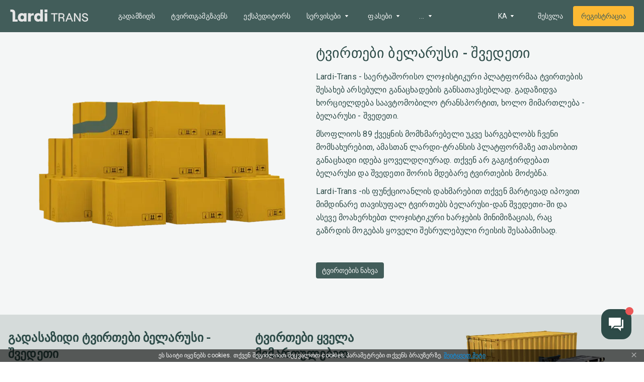

--- FILE ---
content_type: text/html; charset=utf-8
request_url: https://lardi-trans.ge/routeStatistic/P3Byb3Bvc2FsVHlwZT1DQVJHTyZkZXN0aW5hdGlvblR5cGU9Q09VTlRSWSZjb3VudHJ5RnJvbT1CWSZjb3VudHJ5VG89U0U=/
body_size: 34474
content:
<!DOCTYPE html><html lang="ka"><head><meta charSet="utf-8"/><meta name="viewport" content="width=device-width"/><title>იპოვეთ ტვირთი ბელარუსი =&gt; შვედეთი - მოძებნეთ ფხვიერი და გამვლელი ტვირთი ბელარუსი შვედეთი</title><link hrefLang="x-default" rel="alternate" href="https://lardi-trans.ge/routeStatistic/P3Byb3Bvc2FsVHlwZT1DQVJHTyZkZXN0aW5hdGlvblR5cGU9Q09VTlRSWSZjb3VudHJ5RnJvbT1CWSZjb3VudHJ5VG89U0U=/"/><link hrefLang="uk" rel="alternate" href="https://lardi-trans.com/routeStatistic/[page]/"/><link hrefLang="ru" rel="alternate" href="https://lardi-trans.com/ru/routeStatistic/[page]/"/><link hrefLang="en" rel="alternate" href="https://lardi-trans.com/en/routeStatistic/[page]/"/><link hrefLang="az" rel="alternate" href="https://lardi-trans.com/az/routeStatistic/[page]/"/><link hrefLang="uk-ua" rel="alternate" href="https://lardi-trans.ua/routeStatistic/[page]/"/><link hrefLang="ru-ua" rel="alternate" href="https://lardi-trans.ua/ru/routeStatistic/[page]/"/><link hrefLang="ru-by" rel="alternate" href="https://lardi-trans.by/routeStatistic/[page]/"/><link hrefLang="tr-tr" rel="alternate" href="https://lardi-trans.com.tr/routeStatistic/[page]/"/><link hrefLang="pl-pl" rel="alternate" href="https://larditrans.pl/routeStatistic/[page]/"/><link hrefLang="ru-ge" rel="alternate" href="https://lardi-trans.ge/ru/routeStatistic/[page]/"/><link hrefLang="ka-ge" rel="alternate" href="https://lardi-trans.ge/routeStatistic/[page]/"/><link hrefLang="ru-uz" rel="alternate" href="https://lardi-trans.uz/routeStatistic/[page]/"/><link hrefLang="ru-lt" rel="alternate" href="https://lardi-trans.lt/routeStatistic/[page]/"/><link hrefLang="lt-lt" rel="alternate" href="https://lardi-trans.lt/lt/routeStatistic/[page]/"/><link hrefLang="en-ee" rel="alternate" href="https://lardi-trans.es/routeStatistic/[page]/"/><link hrefLang="cs-cz" rel="alternate" href="https://lardi-trans.cz/routeStatistic/[page]/"/><link hrefLang="de-de" rel="alternate" href="https://lardi-trans.de/routeStatistic/[page]/"/><link hrefLang="ro-md" rel="alternate" href="https://lardi-trans.md/routeStatistic/[page]/"/><link hrefLang="ru-md" rel="alternate" href="https://lardi-trans.md/ru/routeStatistic/[page]/"/><link hrefLang="el-gr" rel="alternate" href="https://lardi-trans.gr/routeStatistic/[page]/"/><link hrefLang="sk-sk" rel="alternate" href="https://lardi-trans.sk/routeStatistic/[page]/"/><link hrefLang="ro-ro" rel="alternate" href="https://lardi-trans.ro/routeStatistic/[page]/"/><link hrefLang="bg-bg" rel="alternate" href="https://lardi-trans.bg/routeStatistic/[page]/"/><meta name="description" content="სწრაფი ძიება უფასო და გამვლელი ტვირთისთვის ბელარუსი =&gt; შვედეთი ➠ ☰ Lardi-Trans ☰ საუკეთესო გზა ტრანსპორტისთვის მიმდინარე ტვირთის მოსაძებნად"/><meta http-equiv="content-language" content="ka"/><meta property="og:type" content="website"/><meta property="og:site_name" content="Lardi-Trans"/><meta property="og:title" content="იპოვეთ ტვირთი ბელარუსი =&gt; შვედეთი - მოძებნეთ ფხვიერი და გამვლელი ტვირთი ბელარუსი შვედეთი"/><meta property="og:url" content="https://lardi-trans.ge/routeStatistic/P3Byb3Bvc2FsVHlwZT1DQVJHTyZkZXN0aW5hdGlvblR5cGU9Q09VTlRSWSZjb3VudHJ5RnJvbT1CWSZjb3VudHJ5VG89U0U=/"/><meta property="og:description" content="სწრაფი ძიება უფასო და გამვლელი ტვირთისთვის ბელარუსი =&gt; შვედეთი ➠ ☰ Lardi-Trans ☰ საუკეთესო გზა ტრანსპორტისთვის მიმდინარე ტვირთის მოსაძებნად"/><meta property="og:image" content="https://lardi-trans.ge/images/small-im.png"/><meta property="og:image" content="https://lardi-trans.ge/images/large-fb.png"/><meta property="og:image" content="https://lardi-trans.ge/images/small-im.png"/><meta name="og:locale" content="ka"/><meta property="og:locale:alternate" content="RU"/><meta property="og:locale:alternate" content="UK"/><meta property="og:locale:alternate" content="EN"/><meta property="og:locale:alternate" content="DE"/><meta property="og:locale:alternate" content="TR"/><meta property="og:locale:alternate" content="KA"/><meta property="og:locale:alternate" content="LT"/><meta property="og:locale:alternate" content="PL"/><meta property="og:locale:alternate" content="RO"/><meta property="og:locale:alternate" content="CS"/><meta property="og:locale:alternate" content="SK"/><meta property="og:locale:alternate" content="AZ"/><meta property="og:locale:alternate" content="BG"/><meta property="twitter:url" content="იპოვეთ ტვირთი ბელარუსი =&gt; შვედეთი - მოძებნეთ ფხვიერი და გამვლელი ტვირთი ბელარუსი შვედეთი"/><meta property="twitter:title" content="იპოვეთ ტვირთი ბელარუსი =&gt; შვედეთი - მოძებნეთ ფხვიერი და გამვლელი ტვირთი ბელარუსი შვედეთი"/><meta property="twitter:description" content="სწრაფი ძიება უფასო და გამვლელი ტვირთისთვის ბელარუსი =&gt; შვედეთი ➠ ☰ Lardi-Trans ☰ საუკეთესო გზა ტრანსპორტისთვის მიმდინარე ტვირთის მოსაძებნად"/><meta name="next-head-count" content="54"/><link rel="icon" href="/favicon.svg" sizes="any" type="image/svg+xml"/><link rel="icon" href="/favicon.ico" sizes="any"/><link rel="preconnect" href="https://fonts.googleapis.com"/><link rel="preconnect" href="https://fonts.gstatic.com" crossorigin="anonymous"/><script type="text/javascript"> (function(c,l,a,r,i,t,y){ c[a]=c[a]||function(){(c[a].q=c[a].q||[]).push(arguments)}; t=l.createElement(r);t.async=1;t.src="https://www.clarity.ms/tag/"+i; y=l.getElementsByTagName(r)[0];y.parentNode.insertBefore(t,y); })(window, document, "clarity", "script", "mxyejizd7a");</script><style data-emotion="css-global o6gwfi">html{-webkit-font-smoothing:antialiased;-moz-osx-font-smoothing:grayscale;box-sizing:border-box;-webkit-text-size-adjust:100%;}*,*::before,*::after{box-sizing:inherit;}strong,b{font-weight:700;}body{margin:0;color:rgba(0, 0, 0, 0.87);font-family:"Roboto","Helvetica","Arial",sans-serif;font-weight:400;font-size:1rem;line-height:1.5;letter-spacing:0.00938em;background-color:#fff;}@media print{body{background-color:#fff;}}body::backdrop{background-color:#fff;}</style><style data-emotion="css "></style><link rel="preload" href="/_next/static/media/24c15609eaa28576.p.woff2" as="font" type="font/woff2" crossorigin="anonymous"/><link rel="preload" href="/_next/static/media/47cbc4e2adbc5db9.p.woff2" as="font" type="font/woff2" crossorigin="anonymous"/><script data-nscript="beforeInteractive">window.op=window.op||function(){var n=[];return new Proxy(function(){arguments.length&&n.push([].slice.call(arguments))},{get:function(t,r){return"q"===r?n:function(){n.push([r].concat([].slice.call(arguments)))}} ,has:function(t,r){return"q"===r}}) }();
          window.op('init', {"apiUrl":"https://op.lardi-trans.com/api","clientId":"7a6cd056-ece5-4eaf-a9e6-039ec43889b8","trackScreenViews":true,"trackOutgoingLinks":true,"disabled":false,"sdk":"nextjs","sdkVersion":"1.1.2"});</script><link rel="preload" href="/_next/static/css/e8bb29cb3b6fe01e.css" as="style"/><link rel="stylesheet" href="/_next/static/css/e8bb29cb3b6fe01e.css" data-n-g=""/><link rel="preload" href="/_next/static/css/a5209674090d0acc.css" as="style"/><link rel="stylesheet" href="/_next/static/css/a5209674090d0acc.css" data-n-p=""/><noscript data-n-css=""></noscript><script defer="" nomodule="" src="/_next/static/chunks/polyfills-c67a75d1b6f99dc8.js"></script><script src="/_next/static/chunks/webpack-f5bfcf4cfb340fdc.js" defer=""></script><script src="/_next/static/chunks/framework-becea1cbeb6feb63.js" defer=""></script><script src="/_next/static/chunks/main-17198ed2895d3aed.js" defer=""></script><script src="/_next/static/chunks/pages/_app-d426bd047de0535d.js" defer=""></script><script src="/_next/static/chunks/3fff1979-cf7a8c3aea989a35.js" defer=""></script><script src="/_next/static/chunks/62049-9cee63eb61b01fbb.js" defer=""></script><script src="/_next/static/chunks/88573-71d6cc47378b403a.js" defer=""></script><script src="/_next/static/chunks/18588-5a0e506e960bb7da.js" defer=""></script><script src="/_next/static/chunks/59689-27d189f21d006644.js" defer=""></script><script src="/_next/static/chunks/50333-e361687903253b4e.js" defer=""></script><script src="/_next/static/chunks/pages/routeStatistic/%5Bpage%5D-615d454b5d34ba71.js" defer=""></script><script src="/_next/static/np-kXoyb3L5dvJhEtUPFl/_buildManifest.js" defer=""></script><script src="/_next/static/np-kXoyb3L5dvJhEtUPFl/_ssgManifest.js" defer=""></script><style id="__jsx-410386088">body{font-family:'__Roboto_707ad8', '__Roboto_Fallback_707ad8'}</style></head><body><div id="__next"><main class="jsx-410386088 __className_707ad8"><div class="layout_wrapper__QpxG_"><div class="header_header__KNA9O header_header_shadow__1Bfkt"><div class="header_header_largerContainer__vNFiU"><a aria-label="Main" class="header_header__logo__bR4_x" href="https://lardi-trans.ge/"><svg width="167" height="26" viewBox="0 0 167 26" fill="none"><path d="M92.8703 25.6412V10.3335H87.364V8.01264H101.055V10.3335H95.4994V25.6412H92.8703Z"></path><path d="M105.768 16.3578H109.984C112.217 16.3578 113.159 14.9258 113.159 13.2963C113.159 11.6174 112.217 10.2841 109.984 10.2841H105.768V16.3578ZM103.089 25.6412V8.01264H110.034C113.606 8.01264 115.739 10.136 115.739 13.1975C115.739 15.1727 114.697 16.506 113.11 17.296C114.449 18.0367 115.243 19.4194 115.342 21.1477L115.689 25.6412H113.11L112.762 21.3452C112.663 19.765 111.621 18.6787 110.084 18.6787H105.669V25.6412H103.089Z"></path><path d="M123.08 18.8762H128.835L125.958 11.2717L123.08 18.8762ZM131.414 25.6412L129.728 21.1477H122.188L120.501 25.6412H117.773L124.717 8.01264H127.148L134.093 25.6412H131.414Z"></path><path d="M136.028 25.6412V8.01264H138.954L145.899 19.0243C146.941 20.7526 147.685 22.234 147.685 22.234C147.685 22.234 147.487 20.6045 147.487 18.5799V8.01264H150.116V25.6412H147.189L140.244 14.6295C139.202 12.9506 138.458 11.4198 138.458 11.4198C138.458 11.4198 138.657 13.0988 138.657 15.0739V25.6412H136.028Z"></path><path d="M152.745 19.8144H155.324C155.523 22.0859 157.011 23.5673 159.541 23.5673C161.773 23.5673 163.41 22.7278 163.41 20.802C163.41 16.5553 153.34 19.1231 153.34 12.605C153.34 9.79031 155.821 7.8645 159.392 7.8645C163.013 7.8645 165.494 9.93845 165.742 13.1975H163.162C162.964 11.3705 161.575 10.1854 159.392 10.1854C157.259 10.1854 155.969 11.1236 155.969 12.605C155.969 16.901 166.089 14.037 166.089 20.7526C166.089 23.9623 163.361 25.8881 159.541 25.8881C155.473 25.8387 152.943 23.4685 152.745 19.8144Z"></path><path d="M10.8712 21.2464V6.72877C10.8712 4.65482 10.2263 2.97591 8.93658 1.79079C7.74603 0.655057 5.96021 0.0625 3.87675 0.0625H0.652344V5.09924H3.23187C4.67045 5.09924 5.36493 5.79055 5.36493 7.27195V25.9375H15.9311V21.2464H10.8712Z"></path><path d="M29.672 16.8516C29.672 14.3333 28.1838 12.6543 25.9515 12.6543C23.7688 12.6543 22.2806 14.3333 22.2806 16.8516C22.2806 19.37 23.7688 21.0489 25.9515 21.0489C28.1838 21.0489 29.672 19.37 29.672 16.8516ZM16.6255 16.8516C16.6255 11.2223 19.8499 7.71636 24.8106 7.71636C26.894 7.71636 28.3822 8.3583 29.3247 9.39528V8.01264H35.1287V25.6906H29.3247V24.1598C28.3822 25.2956 26.7452 25.9375 24.9098 25.9375C19.8499 25.9375 16.6255 22.4809 16.6255 16.8516Z"></path><path d="M47.2822 12.8025C45.3475 12.8025 44.2066 14.2839 44.2066 16.7529V25.6906H38.4027V8.01264H44.2066V10.6791C45.2483 8.55582 46.5381 8.01264 48.5223 8.01264H50.4074V12.8025H47.2822Z"></path><path d="M64.4459 16.8516C64.4459 14.3333 62.9577 12.6543 60.7255 12.6543C58.5428 12.6543 57.0546 14.3333 57.0546 16.8516C57.0546 19.37 58.5428 21.0489 60.7255 21.0489C63.0073 21.0489 64.4459 19.37 64.4459 16.8516ZM51.3003 16.8516C51.3003 11.2223 54.6239 7.71637 59.6341 7.71637C61.7176 7.71637 63.2058 8.3583 64.1483 9.39528V0.161261H69.9522V25.6906H64.1483V24.1598C63.2058 25.2956 61.5688 25.9375 59.7333 25.9375C54.6239 25.9375 51.3003 22.4809 51.3003 16.8516Z"></path><path d="M73.5239 8.01264H79.3278V25.6906H73.5239V8.01264ZM73.4246 0.161261H79.4766V5.83993H73.4246V0.161261Z"></path></svg></a><div class="header_header__mobileActions__qm1BH"><a aria-label="Index" class="header_header__logo_mobile__2EAIe" href="https://lardi-trans.ge/"><svg width="36" height="36" viewBox="0 0 36 36" fill="#2D4B48"><path d="M18 3C9.71562 3 3 9.71563 3 18C3 26.2844 9.71562 33 18 33C26.2844 33 33 26.2844 33 18C33 9.71563 26.2844 3 18 3ZM27.5063 18.8012H24.1875L22.25 20.7444L20.4906 22.5062L19.0188 21.0362L15.3706 17.3831C14.7506 16.7619 14.13 16.8 13.5581 17.3706L12.9069 18.0225V21.3594H7.95V16.3931H11.3469L12.2056 15.5325C13.6744 14.0619 15.4594 13.9481 16.94 15.4313L20.7756 19.2737L22.5444 17.5031V13.835H27.5037L27.5063 18.8012Z"></path></svg></a><div class="header_header__menuMobile__qH2ZR"><button aria-label="Menu"><svg width="36" height="36" viewBox="0 0 36 36" fill="none"><path fill-rule="evenodd" clip-rule="evenodd" d="M4.5 12V9H31.5V12H4.5ZM4.5 19.5H31.5V16.5H4.5V19.5ZM4.5 27H31.5V24H4.5V27Z"></path></svg></button></div></div><div class="header_header__menu__pVr_7"><nav class="menu_mainMenu__cw_Jd"><ul class="menu_mainMenu_list__cZy06"><li class="menu_menuItem__M_QGy"><a class="menu_menuItem__link__aDFFO" href="https://lardi-trans.ge/trans/">გადამზიდს</a></li><li class="menu_menuItem__M_QGy"><a class="menu_menuItem__link__aDFFO" href="https://lardi-trans.ge/gruz/">ტვირთგამგზავნს</a></li><li class="menu_menuItem__M_QGy"><a class="menu_menuItem__link__aDFFO" href="https://lardi-trans.ge/forwarder/">ექსპედიტორს</a></li><li class="menu_menuItem__M_QGy"><div class="menu_menuItem__link__aDFFO"><span>დაზღვევა</span><span class="menu_menuItem__arrow__a6mS6"><svg width="20" height="20" viewBox="0 0 20 20" fill="none"><path fill-rule="evenodd" clip-rule="evenodd" d="M7.30832 12.0127C7.61305 12.0127 12.4888 12.0127 12.692 12.0127C12.8951 12.0127 13.0983 11.8102 12.9967 11.6076C12.8951 11.5064 10.5588 8.36727 10.3557 8.06348C10.1525 7.96222 9.84778 7.96222 9.7462 8.06348C9.64462 8.26601 7.20674 11.4051 7.00358 11.6076C6.902 11.8102 7.10516 12.0127 7.30832 12.0127Z"></path></svg></span></div><div class="menu_menuItem__submenu__j0nPt"><ul><li><a class="menu_menuItem__submenuLink__uQOKs " href="https://lardi-trans.ge/green-card/">მწვანე ბარათი</a></li><li><a class="menu_menuItem__submenuLink__uQOKs " href="https://lardi-trans.ge/osago/">ავტოპასუხისმგებლობის დაზღვევა</a></li><li><a class="menu_menuItem__submenuLink__uQOKs " href="https://lardi-trans.ge/vcl/">დამატებითი დაზღვევა</a></li></ul></div></li><li class="menu_menuItem__M_QGy"><div class="menu_menuItem__link__aDFFO"><span>სერვისები</span><span class="menu_menuItem__arrow__a6mS6"><svg width="20" height="20" viewBox="0 0 20 20" fill="none"><path fill-rule="evenodd" clip-rule="evenodd" d="M7.30832 12.0127C7.61305 12.0127 12.4888 12.0127 12.692 12.0127C12.8951 12.0127 13.0983 11.8102 12.9967 11.6076C12.8951 11.5064 10.5588 8.36727 10.3557 8.06348C10.1525 7.96222 9.84778 7.96222 9.7462 8.06348C9.64462 8.26601 7.20674 11.4051 7.00358 11.6076C6.902 11.8102 7.10516 12.0127 7.30832 12.0127Z"></path></svg></span></div><div class="menu_menuItem__submenu__j0nPt"><ul><li><a class="menu_menuItem__submenuLink__uQOKs " href="https://lardi-trans.ge/vehiclecargosearch/">განაცხადების ძიება</a></li><li><a class="menu_menuItem__submenuLink__uQOKs " href="https://lardi-trans.ge/fleet/">ავტოპარკი</a></li><li><a class="menu_menuItem__submenuLink__uQOKs " href="https://lardi-trans.ge/reliabilityzone/">სანდოობის ზონა</a></li><li><a class="menu_menuItem__submenuLink__uQOKs " href="https://lardi-trans.ge/tenders/">ტენდერები</a></li><li><a class="menu_menuItem__submenuLink__uQOKs " href="https://lardi-trans.ge/documents/">ელექტრონული დოკუმენტბრუნვა</a></li><li><a class="menu_menuItem__submenuLink__uQOKs " href="https://lardi-trans.ge/larditransapi/">API</a></li><li><a class="menu_menuItem__submenuLink__uQOKs " href="https://lardi-trans.ge/costCalculation/">მარშრუტის ღირებულების გამოთვლა</a></li><li><a class="menu_menuItem__submenuLink__uQOKs " href="https://lardi-trans.ge/distance/">მანძილის გამოთვლა</a></li></ul></div></li><li class="menu_menuItem__M_QGy"><div class="menu_menuItem__link__aDFFO"><span>ფასები</span><span class="menu_menuItem__arrow__a6mS6"><svg width="20" height="20" viewBox="0 0 20 20" fill="none"><path fill-rule="evenodd" clip-rule="evenodd" d="M7.30832 12.0127C7.61305 12.0127 12.4888 12.0127 12.692 12.0127C12.8951 12.0127 13.0983 11.8102 12.9967 11.6076C12.8951 11.5064 10.5588 8.36727 10.3557 8.06348C10.1525 7.96222 9.84778 7.96222 9.7462 8.06348C9.64462 8.26601 7.20674 11.4051 7.00358 11.6076C6.902 11.8102 7.10516 12.0127 7.30832 12.0127Z"></path></svg></span></div><div class="menu_menuItem__submenu__j0nPt"><ul><li><a class="menu_menuItem__submenuLink__uQOKs " href="https://lardi-trans.ge/price/">მომსახურების პაკეტები</a></li><li><a class="menu_menuItem__submenuLink__uQOKs " href="https://lardi-trans.ge/advertising/">რეკლამა საიტზე</a></li><li><a class="menu_menuItem__submenuLink__uQOKs " href="https://lardi-trans.ge/payment/">გადახდის საშუალებები</a></li></ul></div></li><li class="menu_menuItem__M_QGy"><div class="menu_menuItem__link__aDFFO"><span>სასარგებლო</span><span class="menu_menuItem__arrow__a6mS6"><svg width="20" height="20" viewBox="0 0 20 20" fill="none"><path fill-rule="evenodd" clip-rule="evenodd" d="M7.30832 12.0127C7.61305 12.0127 12.4888 12.0127 12.692 12.0127C12.8951 12.0127 13.0983 11.8102 12.9967 11.6076C12.8951 11.5064 10.5588 8.36727 10.3557 8.06348C10.1525 7.96222 9.84778 7.96222 9.7462 8.06348C9.64462 8.26601 7.20674 11.4051 7.00358 11.6076C6.902 11.8102 7.10516 12.0127 7.30832 12.0127Z"></path></svg></span></div><div class="menu_menuItem__submenu__j0nPt"><ul><li><a class="menu_menuItem__submenuLink__uQOKs " href="https://lardi-trans.ge/postcodes/">საფოსტო ზონების რუკა</a></li><li><a class="menu_menuItem__submenuLink__uQOKs " href="https://lardi-trans.ge/fuel/">საწვავის ფასები</a></li><li><a class="menu_menuItem__submenuLink__uQOKs " href="https://lardi-trans.ge/edr/">ერთიანი სახელმწიფო რეესტრი</a></li><li><a class="menu_menuItem__submenuLink__uQOKs " href="https://lardi-trans.ge/news/">სიახლეები</a></li><li><a href="https://help.lardi-trans.com/ka/index.html" class="menu_menuItem__submenuLink__uQOKs ">ცნობარი</a></li></ul></div></li></ul><div class="menu_mainMenu__hiddenPart__P4mqx"><div class="menu_hiddenMenuItem__kKvdz"><div class="menu_menuItem__link__aDFFO"><span>...</span><span class="menu_menuItem__arrow__a6mS6"><svg width="20" height="20" viewBox="0 0 20 20" fill="none"><path fill-rule="evenodd" clip-rule="evenodd" d="M7.30832 12.0127C7.61305 12.0127 12.4888 12.0127 12.692 12.0127C12.8951 12.0127 13.0983 11.8102 12.9967 11.6076C12.8951 11.5064 10.5588 8.36727 10.3557 8.06348C10.1525 7.96222 9.84778 7.96222 9.7462 8.06348C9.64462 8.26601 7.20674 11.4051 7.00358 11.6076C6.902 11.8102 7.10516 12.0127 7.30832 12.0127Z"></path></svg></span></div><div class="menu_menuItem__submenu__j0nPt"><ul></ul></div></div></div></nav></div><div class="header_header__options__8m63a"><div class="header_header__optionsLang__iObaz"><!--$!--><template data-dgst="DYNAMIC_SERVER_USAGE"></template><!--/$--></div><a href="https://lardi-trans.com/ka/accounts/login/?backurl=https://lardi-trans.com/log/dashboard/"><button class="button_button__8r38R button_button__contained__Ne_o2 button_button__colorPrimary__21UXe button_button__large__rW81S">შესვლა</button></a><a href="https://lardi-trans.com/ka/accounts/entrepreneur/?backurl=https://lardi-trans.com/log/dashboard/&amp;referrer=https://lardi-trans.ge"><button class="button_button__8r38R button_button__contained__Ne_o2 button_button__colorSecondary___qGvq button_button__large__rW81S">რეგისტრაცია</button></a></div></div></div><div class="layout_content__lwoys nprogressCustomParent"><section class="first_first__9IUqY"><div class="container_container__Z68vW"><div class="first_first__wrap__CNcCq"><div class="first_first__image__IFHr1"><span style="box-sizing:border-box;display:inline-block;overflow:hidden;width:516px;height:366px;background:none;opacity:1;border:0;margin:0;padding:0;position:relative"><img alt="cargo boxes" src="[data-uri]" decoding="async" data-nimg="fixed" style="position:absolute;top:0;left:0;bottom:0;right:0;box-sizing:border-box;padding:0;border:none;margin:auto;display:block;width:0;height:0;min-width:100%;max-width:100%;min-height:100%;max-height:100%"/><noscript><img alt="cargo boxes" srcSet="/_next/image/?url=%2Fimages%2Fcargo%2Fto_shiper.png&amp;w=640&amp;q=75 1x, /_next/image/?url=%2Fimages%2Fcargo%2Fto_shiper.png&amp;w=1080&amp;q=75 2x" src="/_next/image/?url=%2Fimages%2Fcargo%2Fto_shiper.png&amp;w=1080&amp;q=75" decoding="async" data-nimg="fixed" style="position:absolute;top:0;left:0;bottom:0;right:0;box-sizing:border-box;padding:0;border:none;margin:auto;display:block;width:0;height:0;min-width:100%;max-width:100%;min-height:100%;max-height:100%" loading="lazy"/></noscript></span></div><div class="first_first__content__h0bwT"><h1>ტვირთები ბელარუსი - შვედეთი</h1><div class="first_first__content_description__fPlzA"><p>Lardi-Trans - საერტაშორისო ლოჯისტიკური პლატფორმაა ტვირთების შესახებ არსებული განაცხადების განსათავსებლად. გადაზიდვა ხორციელდება საავტომობილო ტრანსპორტით, ხოლო მიმართლება - ბელარუსი - შვედეთი.</p><p>მსოფლიოს 89 ქვეყნის მომხმარებელი უკვე სარგებლობს ჩვენი მომსახურებით, ამასთან ლარდი-ტრანსის პლატფორმაზე ათასობით განაცხადი იდება ყოველდღიურად. თქვენ არ გაგიჭირდებათ ბელარუსი და შვედეთი შორის მდებარე ტვირთების მოძებნა.</p><p>Lardi-Trans -ის ფუნქციოანლის დახმარებით თქვენ მარტივად იპოვით მიმდინარე თავისუფალ ტვირთებს ბელარუსი-დან შვედეთი-ში  და ასევე მოახერხებთ ლოჯისტიკური ხარჯების მინიმიზაციას, რაც გაზრდის მოგებას ყოველი შესრულებული რეისის შესაბამისად.</p></div><a href="https://lardi-trans.com/ka/accounts/login/?backurl=https://lardi-trans.com/log/search/gruz/"><button class="button_button__8r38R button_button__contained__Ne_o2 button_button__colorPrimary__21UXe button_button__medium__GkHJ0">ტვირთების ნახვა</button></a></div></div></div></section><section class="statisticCount_statisticCount__U5FoU"><div class="container_container__Z68vW"><div class="statisticCount_statisticCount__row__sYGsu"><div class="statisticCount_statisticColumn__7ovtV"><h2 class="statisticCount_statisticColumn__title__zstu5">გადასაზიდი ტვირთები<!-- --> <!-- -->ბელარუსი - შვედეთი</h2><div class="statisticCount_statisticColumn__count__orLBx">0</div><div class="statisticCount_statisticColumn__description__k2V1V">ტვირთი ელოდება გადაზიდვას</div><a href="https://lardi-trans.com/ka/accounts/login/?backurl=https://lardi-trans.com/log/search/gruz/"><button class="button_button__8r38R button_button__contained__Ne_o2 button_button__colorGrey__U6MsZ button_button__medium__GkHJ0">ტვირთის ძიება</button></a></div><div class="statisticCount_statisticColumn__7ovtV"><div class="statisticCount_statisticColumn__title__zstu5">ტვირთები ყველა მიმართულებით</div><div class="statisticCount_statisticColumn__count__orLBx statisticCount_statisticColumn__count_small__867xR">95581</div></div><div></div><div><span style="box-sizing:border-box;display:inline-block;overflow:hidden;width:400px;height:300px;background:none;opacity:1;border:0;margin:0;padding:0;position:relative"><img alt="გადასაზიდი ტვირთები ბელარუსი - შვედეთი" src="[data-uri]" decoding="async" data-nimg="fixed" style="position:absolute;top:0;left:0;bottom:0;right:0;box-sizing:border-box;padding:0;border:none;margin:auto;display:block;width:0;height:0;min-width:100%;max-width:100%;min-height:100%;max-height:100%"/><noscript><img alt="გადასაზიდი ტვირთები ბელარუსი - შვედეთი" srcSet="/_next/image/?url=%2Fimages%2FtransportationDirections%2Fdoc_transportation.png&amp;w=640&amp;q=75 1x, /_next/image/?url=%2Fimages%2FtransportationDirections%2Fdoc_transportation.png&amp;w=828&amp;q=75 2x" src="/_next/image/?url=%2Fimages%2FtransportationDirections%2Fdoc_transportation.png&amp;w=828&amp;q=75" decoding="async" data-nimg="fixed" style="position:absolute;top:0;left:0;bottom:0;right:0;box-sizing:border-box;padding:0;border:none;margin:auto;display:block;width:0;height:0;min-width:100%;max-width:100%;min-height:100%;max-height:100%" loading="lazy"/></noscript></span></div></div></div></section><section class="statistic_statistic__EM6Ds"><div class="container_container__Z68vW"><div class="statistic_statistic__row__b90sI"><div class="statistic_statistic__col__VJ_Jw"><div class="statistic_statistic__subtitleRow__uOkWV"><h3 class="statistic_statistic__subtitle__wgs8P">პოპულარული ტვირთები<!-- --> <!-- -->ბელარუსი - შვედეთი</h3><a href="https://lardi-trans.com/ka/accounts/login/?backurl=https://lardi-trans.com/log/search/gruz/"><button class="button_button__8r38R button_button__contained__Ne_o2 button_button__colorGrey__U6MsZ button_button__medium__GkHJ0">ტვირთის ძიება</button></a></div><div class="statistic_doughnutChart__sO9Wp"><div class="statistic_chart__vD_Xp"><canvas role="img" height="320" width="320"></canvas></div><div class="statistic_legend__NlVuw"><div class="statistic_legend__item__XaHDv"><div style="background:#FDC149" class="statistic_legend__color__lKxaS"></div><div class="statistic_legend__text__gBzEU"><div class="statistic_legend__count__U1ZTG">100<!-- -->%</div><div class="statistic_legend__label__i6rEB">სათამაშოები</div></div></div></div></div></div><div class="statistic_statistic__col__VJ_Jw"><div class="statistic_statistic__subtitleRow__uOkWV"><h3 class="statistic_statistic__subtitle__wgs8P">პოპულარული მიმართულებები</h3><a href="https://lardi-trans.com/ka/accounts/login/?backurl=https://lardi-trans.com/log/search/gruz/"><button class="button_button__8r38R button_button__contained__Ne_o2 button_button__colorGrey__U6MsZ button_button__medium__GkHJ0">ტვირთის ძიება</button></a></div><div class="statistic_crossLinks__s7IcK"><div class="statistic_crossLinks__list__CDfa0"><a class="statistic_crossLinks__listItem__ya1fT" href="https://lardi-trans.ge/routeStatistic/P3Byb3Bvc2FsVHlwZT1DQVJHTyZkZXN0aW5hdGlvblR5cGU9Q09VTlRSWSZjb3VudHJ5RnJvbT1TRSZjb3VudHJ5VG89U0U=/">შვედეთი<svg width="16" height="16" viewBox="0 0 16 16"><path d="M4 3.10402L8.88533 8.00002L4 12.896L5.504 14.4L11.904 8.00002L5.504 1.60003L4 3.10402Z" fill="none"></path></svg></a><a class="statistic_crossLinks__listItem__ya1fT" href="https://lardi-trans.ge/routeStatistic/P3Byb3Bvc2FsVHlwZT1DQVJHTyZkZXN0aW5hdGlvblR5cGU9Q09VTlRSWSZjb3VudHJ5RnJvbT1TRSZjb3VudHJ5VG89Qlk=/">შვედეთი - ბელარუსი<svg width="16" height="16" viewBox="0 0 16 16"><path d="M4 3.10402L8.88533 8.00002L4 12.896L5.504 14.4L11.904 8.00002L5.504 1.60003L4 3.10402Z" fill="none"></path></svg></a><a class="statistic_crossLinks__listItem__ya1fT" href="https://lardi-trans.ge/routeStatistic/P3Byb3Bvc2FsVHlwZT1DQVJHTyZkZXN0aW5hdGlvblR5cGU9VE9XTiZ0b3duRnJvbUlkPTIzNCZ0b3duVG9JZD0xNjQ0/">მინსკი - სტოკჰოლმი<svg width="16" height="16" viewBox="0 0 16 16"><path d="M4 3.10402L8.88533 8.00002L4 12.896L5.504 14.4L11.904 8.00002L5.504 1.60003L4 3.10402Z" fill="none"></path></svg></a><a class="statistic_crossLinks__listItem__ya1fT" href="https://lardi-trans.ge/routeStatistic/P3Byb3Bvc2FsVHlwZT1DQVJHTyZkZXN0aW5hdGlvblR5cGU9VE9XTiZ0b3duRnJvbUlkPTE2NDQmdG93blRvSWQ9MjM0/">სტოკჰოლმი - მინსკი<svg width="16" height="16" viewBox="0 0 16 16"><path d="M4 3.10402L8.88533 8.00002L4 12.896L5.504 14.4L11.904 8.00002L5.504 1.60003L4 3.10402Z" fill="none"></path></svg></a><a class="statistic_crossLinks__listItem__ya1fT" href="https://lardi-trans.ge/routeStatistic/P3Byb3Bvc2FsVHlwZT1DQVJHTyZkZXN0aW5hdGlvblR5cGU9VE9XTiZ0b3duRnJvbUlkPTIzNCZ0b3duVG9JZD0xNjU3/">მინსკი - გოტენბურგი<svg width="16" height="16" viewBox="0 0 16 16"><path d="M4 3.10402L8.88533 8.00002L4 12.896L5.504 14.4L11.904 8.00002L5.504 1.60003L4 3.10402Z" fill="none"></path></svg></a><a class="statistic_crossLinks__listItem__ya1fT" href="https://lardi-trans.ge/routeStatistic/P3Byb3Bvc2FsVHlwZT1DQVJHTyZkZXN0aW5hdGlvblR5cGU9VE9XTiZ0b3duRnJvbUlkPTE2NTcmdG93blRvSWQ9MjM0/">გოტენბურგი - მინსკი<svg width="16" height="16" viewBox="0 0 16 16"><path d="M4 3.10402L8.88533 8.00002L4 12.896L5.504 14.4L11.904 8.00002L5.504 1.60003L4 3.10402Z" fill="none"></path></svg></a><a class="statistic_crossLinks__listItem__ya1fT" href="https://lardi-trans.ge/routeStatistic/P3Byb3Bvc2FsVHlwZT1DQVJHTyZkZXN0aW5hdGlvblR5cGU9VE9XTiZ0b3duRnJvbUlkPTIzNCZ0b3duVG9JZD0xNjUy/">მინსკი - მალმო<svg width="16" height="16" viewBox="0 0 16 16"><path d="M4 3.10402L8.88533 8.00002L4 12.896L5.504 14.4L11.904 8.00002L5.504 1.60003L4 3.10402Z" fill="none"></path></svg></a><a class="statistic_crossLinks__listItem__ya1fT" href="https://lardi-trans.ge/routeStatistic/P3Byb3Bvc2FsVHlwZT1DQVJHTyZkZXN0aW5hdGlvblR5cGU9VE9XTiZ0b3duRnJvbUlkPTE2NTImdG93blRvSWQ9MjM0/">მალმო - მინსკი<svg width="16" height="16" viewBox="0 0 16 16"><path d="M4 3.10402L8.88533 8.00002L4 12.896L5.504 14.4L11.904 8.00002L5.504 1.60003L4 3.10402Z" fill="none"></path></svg></a><a class="statistic_crossLinks__listItem__ya1fT" href="https://lardi-trans.ge/routeStatistic/P3Byb3Bvc2FsVHlwZT1DQVJHTyZkZXN0aW5hdGlvblR5cGU9VE9XTiZ0b3duRnJvbUlkPTIzNCZ0b3duVG9JZD0xNjc3/">მინსკი - უფსალა<svg width="16" height="16" viewBox="0 0 16 16"><path d="M4 3.10402L8.88533 8.00002L4 12.896L5.504 14.4L11.904 8.00002L5.504 1.60003L4 3.10402Z" fill="none"></path></svg></a><a class="statistic_crossLinks__listItem__ya1fT" href="https://lardi-trans.ge/routeStatistic/P3Byb3Bvc2FsVHlwZT1DQVJHTyZkZXN0aW5hdGlvblR5cGU9VE9XTiZ0b3duRnJvbUlkPTE2NzcmdG93blRvSWQ9MjM0/">უფსალა - მინსკი<svg width="16" height="16" viewBox="0 0 16 16"><path d="M4 3.10402L8.88533 8.00002L4 12.896L5.504 14.4L11.904 8.00002L5.504 1.60003L4 3.10402Z" fill="none"></path></svg></a><a class="statistic_crossLinks__listItem__ya1fT" href="https://lardi-trans.ge/routeStatistic/P3Byb3Bvc2FsVHlwZT1DQVJHTyZkZXN0aW5hdGlvblR5cGU9VE9XTiZ0b3duRnJvbUlkPTIzNCZ0b3duVG9JZD0xMTM0NTg=/">მინსკი - ვესტეროსი<svg width="16" height="16" viewBox="0 0 16 16"><path d="M4 3.10402L8.88533 8.00002L4 12.896L5.504 14.4L11.904 8.00002L5.504 1.60003L4 3.10402Z" fill="none"></path></svg></a><a class="statistic_crossLinks__listItem__ya1fT" href="https://lardi-trans.ge/routeStatistic/P3Byb3Bvc2FsVHlwZT1DQVJHTyZkZXN0aW5hdGlvblR5cGU9VE9XTiZ0b3duRnJvbUlkPTExMzQ1OCZ0b3duVG9JZD0yMzQ=/">ვესტეროსი - მინსკი<svg width="16" height="16" viewBox="0 0 16 16"><path d="M4 3.10402L8.88533 8.00002L4 12.896L5.504 14.4L11.904 8.00002L5.504 1.60003L4 3.10402Z" fill="none"></path></svg></a><a class="statistic_crossLinks__listItem__ya1fT" href="https://lardi-trans.ge/routeStatistic/P3Byb3Bvc2FsVHlwZT1DQVJHTyZkZXN0aW5hdGlvblR5cGU9VE9XTiZ0b3duRnJvbUlkPTIzNCZ0b3duVG9JZD0xNjU5/">მინსკი - ორებრო<svg width="16" height="16" viewBox="0 0 16 16"><path d="M4 3.10402L8.88533 8.00002L4 12.896L5.504 14.4L11.904 8.00002L5.504 1.60003L4 3.10402Z" fill="none"></path></svg></a><a class="statistic_crossLinks__listItem__ya1fT" href="https://lardi-trans.ge/routeStatistic/P3Byb3Bvc2FsVHlwZT1DQVJHTyZkZXN0aW5hdGlvblR5cGU9VE9XTiZ0b3duRnJvbUlkPTE2NTkmdG93blRvSWQ9MjM0/">ორებრო - მინსკი<svg width="16" height="16" viewBox="0 0 16 16"><path d="M4 3.10402L8.88533 8.00002L4 12.896L5.504 14.4L11.904 8.00002L5.504 1.60003L4 3.10402Z" fill="none"></path></svg></a><a class="statistic_crossLinks__listItem__ya1fT" href="https://lardi-trans.ge/routeStatistic/P3Byb3Bvc2FsVHlwZT1DQVJHTyZkZXN0aW5hdGlvblR5cGU9VE9XTiZ0b3duRnJvbUlkPTIzNCZ0b3duVG9JZD0xNjQ1/">მინსკი - ნორკოპინგი<svg width="16" height="16" viewBox="0 0 16 16"><path d="M4 3.10402L8.88533 8.00002L4 12.896L5.504 14.4L11.904 8.00002L5.504 1.60003L4 3.10402Z" fill="none"></path></svg></a><a class="statistic_crossLinks__listItem__ya1fT" href="https://lardi-trans.ge/routeStatistic/P3Byb3Bvc2FsVHlwZT1DQVJHTyZkZXN0aW5hdGlvblR5cGU9VE9XTiZ0b3duRnJvbUlkPTE2NDUmdG93blRvSWQ9MjM0/">ნორკოპინგი - მინსკი<svg width="16" height="16" viewBox="0 0 16 16"><path d="M4 3.10402L8.88533 8.00002L4 12.896L5.504 14.4L11.904 8.00002L5.504 1.60003L4 3.10402Z" fill="none"></path></svg></a><a class="statistic_crossLinks__listItem__ya1fT" href="https://lardi-trans.ge/routeStatistic/P3Byb3Bvc2FsVHlwZT1DQVJHTyZkZXN0aW5hdGlvblR5cGU9VE9XTiZ0b3duRnJvbUlkPTIzNCZ0b3duVG9JZD0xNjc4/">მინსკი - ჯონკოპინგი<svg width="16" height="16" viewBox="0 0 16 16"><path d="M4 3.10402L8.88533 8.00002L4 12.896L5.504 14.4L11.904 8.00002L5.504 1.60003L4 3.10402Z" fill="none"></path></svg></a><a class="statistic_crossLinks__listItem__ya1fT" href="https://lardi-trans.ge/routeStatistic/P3Byb3Bvc2FsVHlwZT1DQVJHTyZkZXN0aW5hdGlvblR5cGU9VE9XTiZ0b3duRnJvbUlkPTE2NzgmdG93blRvSWQ9MjM0/">ჯონკოპინგი - მინსკი<svg width="16" height="16" viewBox="0 0 16 16"><path d="M4 3.10402L8.88533 8.00002L4 12.896L5.504 14.4L11.904 8.00002L5.504 1.60003L4 3.10402Z" fill="none"></path></svg></a><a class="statistic_crossLinks__listItem__ya1fT" href="https://lardi-trans.ge/routeStatistic/P3Byb3Bvc2FsVHlwZT1DQVJHTyZkZXN0aW5hdGlvblR5cGU9VE9XTiZ0b3duRnJvbUlkPTIzNCZ0b3duVG9JZD0xNjY5/">მინსკი - უმეå<svg width="16" height="16" viewBox="0 0 16 16"><path d="M4 3.10402L8.88533 8.00002L4 12.896L5.504 14.4L11.904 8.00002L5.504 1.60003L4 3.10402Z" fill="none"></path></svg></a><a class="statistic_crossLinks__listItem__ya1fT" href="https://lardi-trans.ge/routeStatistic/P3Byb3Bvc2FsVHlwZT1DQVJHTyZkZXN0aW5hdGlvblR5cGU9VE9XTiZ0b3duRnJvbUlkPTE2NjkmdG93blRvSWQ9MjM0/">უმეå - მინსკი<svg width="16" height="16" viewBox="0 0 16 16"><path d="M4 3.10402L8.88533 8.00002L4 12.896L5.504 14.4L11.904 8.00002L5.504 1.60003L4 3.10402Z" fill="none"></path></svg></a><a class="statistic_crossLinks__listItem__ya1fT" href="https://lardi-trans.ge/routeStatistic/P3Byb3Bvc2FsVHlwZT1DQVJHTyZkZXN0aW5hdGlvblR5cGU9VE9XTiZ0b3duRnJvbUlkPTIzNCZ0b3duVG9JZD05NDQ3OTg=/">მინსკი - Lunden<svg width="16" height="16" viewBox="0 0 16 16"><path d="M4 3.10402L8.88533 8.00002L4 12.896L5.504 14.4L11.904 8.00002L5.504 1.60003L4 3.10402Z" fill="none"></path></svg></a><a class="statistic_crossLinks__listItem__ya1fT" href="https://lardi-trans.ge/routeStatistic/P3Byb3Bvc2FsVHlwZT1DQVJHTyZkZXN0aW5hdGlvblR5cGU9VE9XTiZ0b3duRnJvbUlkPTk0NDc5OCZ0b3duVG9JZD0yMzQ=/">Lunden - მინსკი<svg width="16" height="16" viewBox="0 0 16 16"><path d="M4 3.10402L8.88533 8.00002L4 12.896L5.504 14.4L11.904 8.00002L5.504 1.60003L4 3.10402Z" fill="none"></path></svg></a><a class="statistic_crossLinks__listItem__ya1fT" href="https://lardi-trans.ge/routeStatistic/P3Byb3Bvc2FsVHlwZT1DQVJHTyZkZXN0aW5hdGlvblR5cGU9VE9XTiZ0b3duRnJvbUlkPTIzOCZ0b3duVG9JZD0xNjQ0/">გომელი - სტოკჰოლმი<svg width="16" height="16" viewBox="0 0 16 16"><path d="M4 3.10402L8.88533 8.00002L4 12.896L5.504 14.4L11.904 8.00002L5.504 1.60003L4 3.10402Z" fill="none"></path></svg></a><a class="statistic_crossLinks__listItem__ya1fT" href="https://lardi-trans.ge/routeStatistic/P3Byb3Bvc2FsVHlwZT1DQVJHTyZkZXN0aW5hdGlvblR5cGU9VE9XTiZ0b3duRnJvbUlkPTE2NDQmdG93blRvSWQ9MjM4/">სტოკჰოლმი - გომელი<svg width="16" height="16" viewBox="0 0 16 16"><path d="M4 3.10402L8.88533 8.00002L4 12.896L5.504 14.4L11.904 8.00002L5.504 1.60003L4 3.10402Z" fill="none"></path></svg></a><a class="statistic_crossLinks__listItem__ya1fT" href="https://lardi-trans.ge/routeStatistic/P3Byb3Bvc2FsVHlwZT1DQVJHTyZkZXN0aW5hdGlvblR5cGU9VE9XTiZ0b3duRnJvbUlkPTIzOCZ0b3duVG9JZD0xNjU3/">გომელი - გოტენბურგი<svg width="16" height="16" viewBox="0 0 16 16"><path d="M4 3.10402L8.88533 8.00002L4 12.896L5.504 14.4L11.904 8.00002L5.504 1.60003L4 3.10402Z" fill="none"></path></svg></a><a class="statistic_crossLinks__listItem__ya1fT" href="https://lardi-trans.ge/routeStatistic/P3Byb3Bvc2FsVHlwZT1DQVJHTyZkZXN0aW5hdGlvblR5cGU9VE9XTiZ0b3duRnJvbUlkPTE2NTcmdG93blRvSWQ9MjM4/">გოტენბურგი - გომელი<svg width="16" height="16" viewBox="0 0 16 16"><path d="M4 3.10402L8.88533 8.00002L4 12.896L5.504 14.4L11.904 8.00002L5.504 1.60003L4 3.10402Z" fill="none"></path></svg></a><a class="statistic_crossLinks__listItem__ya1fT" href="https://lardi-trans.ge/routeStatistic/P3Byb3Bvc2FsVHlwZT1DQVJHTyZkZXN0aW5hdGlvblR5cGU9VE9XTiZ0b3duRnJvbUlkPTIzOCZ0b3duVG9JZD0xNjUy/">გომელი - მალმო<svg width="16" height="16" viewBox="0 0 16 16"><path d="M4 3.10402L8.88533 8.00002L4 12.896L5.504 14.4L11.904 8.00002L5.504 1.60003L4 3.10402Z" fill="none"></path></svg></a><a class="statistic_crossLinks__listItem__ya1fT" href="https://lardi-trans.ge/routeStatistic/P3Byb3Bvc2FsVHlwZT1DQVJHTyZkZXN0aW5hdGlvblR5cGU9VE9XTiZ0b3duRnJvbUlkPTE2NTImdG93blRvSWQ9MjM4/">მალმო - გომელი<svg width="16" height="16" viewBox="0 0 16 16"><path d="M4 3.10402L8.88533 8.00002L4 12.896L5.504 14.4L11.904 8.00002L5.504 1.60003L4 3.10402Z" fill="none"></path></svg></a><a class="statistic_crossLinks__listItem__ya1fT" href="https://lardi-trans.ge/routeStatistic/P3Byb3Bvc2FsVHlwZT1DQVJHTyZkZXN0aW5hdGlvblR5cGU9VE9XTiZ0b3duRnJvbUlkPTIzOCZ0b3duVG9JZD0xNjc3/">გომელი - უფსალა<svg width="16" height="16" viewBox="0 0 16 16"><path d="M4 3.10402L8.88533 8.00002L4 12.896L5.504 14.4L11.904 8.00002L5.504 1.60003L4 3.10402Z" fill="none"></path></svg></a><a class="statistic_crossLinks__listItem__ya1fT" href="https://lardi-trans.ge/routeStatistic/P3Byb3Bvc2FsVHlwZT1DQVJHTyZkZXN0aW5hdGlvblR5cGU9VE9XTiZ0b3duRnJvbUlkPTE2NzcmdG93blRvSWQ9MjM4/">უფსალა - გომელი<svg width="16" height="16" viewBox="0 0 16 16"><path d="M4 3.10402L8.88533 8.00002L4 12.896L5.504 14.4L11.904 8.00002L5.504 1.60003L4 3.10402Z" fill="none"></path></svg></a><a class="statistic_crossLinks__listItem__ya1fT" href="https://lardi-trans.ge/routeStatistic/P3Byb3Bvc2FsVHlwZT1DQVJHTyZkZXN0aW5hdGlvblR5cGU9VE9XTiZ0b3duRnJvbUlkPTIzOCZ0b3duVG9JZD0xMTM0NTg=/">გომელი - ვესტეროსი<svg width="16" height="16" viewBox="0 0 16 16"><path d="M4 3.10402L8.88533 8.00002L4 12.896L5.504 14.4L11.904 8.00002L5.504 1.60003L4 3.10402Z" fill="none"></path></svg></a><a class="statistic_crossLinks__listItem__ya1fT" href="https://lardi-trans.ge/routeStatistic/P3Byb3Bvc2FsVHlwZT1DQVJHTyZkZXN0aW5hdGlvblR5cGU9VE9XTiZ0b3duRnJvbUlkPTExMzQ1OCZ0b3duVG9JZD0yMzg=/">ვესტეროსი - გომელი<svg width="16" height="16" viewBox="0 0 16 16"><path d="M4 3.10402L8.88533 8.00002L4 12.896L5.504 14.4L11.904 8.00002L5.504 1.60003L4 3.10402Z" fill="none"></path></svg></a><a class="statistic_crossLinks__listItem__ya1fT" href="https://lardi-trans.ge/routeStatistic/P3Byb3Bvc2FsVHlwZT1DQVJHTyZkZXN0aW5hdGlvblR5cGU9VE9XTiZ0b3duRnJvbUlkPTIzOCZ0b3duVG9JZD0xNjU5/">გომელი - ორებრო<svg width="16" height="16" viewBox="0 0 16 16"><path d="M4 3.10402L8.88533 8.00002L4 12.896L5.504 14.4L11.904 8.00002L5.504 1.60003L4 3.10402Z" fill="none"></path></svg></a><a class="statistic_crossLinks__listItem__ya1fT" href="https://lardi-trans.ge/routeStatistic/P3Byb3Bvc2FsVHlwZT1DQVJHTyZkZXN0aW5hdGlvblR5cGU9VE9XTiZ0b3duRnJvbUlkPTE2NTkmdG93blRvSWQ9MjM4/">ორებრო - გომელი<svg width="16" height="16" viewBox="0 0 16 16"><path d="M4 3.10402L8.88533 8.00002L4 12.896L5.504 14.4L11.904 8.00002L5.504 1.60003L4 3.10402Z" fill="none"></path></svg></a><a class="statistic_crossLinks__listItem__ya1fT" href="https://lardi-trans.ge/routeStatistic/P3Byb3Bvc2FsVHlwZT1DQVJHTyZkZXN0aW5hdGlvblR5cGU9VE9XTiZ0b3duRnJvbUlkPTIzOCZ0b3duVG9JZD0xNjQ1/">გომელი - ნორკოპინგი<svg width="16" height="16" viewBox="0 0 16 16"><path d="M4 3.10402L8.88533 8.00002L4 12.896L5.504 14.4L11.904 8.00002L5.504 1.60003L4 3.10402Z" fill="none"></path></svg></a><a class="statistic_crossLinks__listItem__ya1fT" href="https://lardi-trans.ge/routeStatistic/P3Byb3Bvc2FsVHlwZT1DQVJHTyZkZXN0aW5hdGlvblR5cGU9VE9XTiZ0b3duRnJvbUlkPTE2NDUmdG93blRvSWQ9MjM4/">ნორკოპინგი - გომელი<svg width="16" height="16" viewBox="0 0 16 16"><path d="M4 3.10402L8.88533 8.00002L4 12.896L5.504 14.4L11.904 8.00002L5.504 1.60003L4 3.10402Z" fill="none"></path></svg></a><a class="statistic_crossLinks__listItem__ya1fT" href="https://lardi-trans.ge/routeStatistic/P3Byb3Bvc2FsVHlwZT1DQVJHTyZkZXN0aW5hdGlvblR5cGU9VE9XTiZ0b3duRnJvbUlkPTIzOCZ0b3duVG9JZD0xNjc4/">გომელი - ჯონკოპინგი<svg width="16" height="16" viewBox="0 0 16 16"><path d="M4 3.10402L8.88533 8.00002L4 12.896L5.504 14.4L11.904 8.00002L5.504 1.60003L4 3.10402Z" fill="none"></path></svg></a><a class="statistic_crossLinks__listItem__ya1fT" href="https://lardi-trans.ge/routeStatistic/P3Byb3Bvc2FsVHlwZT1DQVJHTyZkZXN0aW5hdGlvblR5cGU9VE9XTiZ0b3duRnJvbUlkPTE2NzgmdG93blRvSWQ9MjM4/">ჯონკოპინგი - გომელი<svg width="16" height="16" viewBox="0 0 16 16"><path d="M4 3.10402L8.88533 8.00002L4 12.896L5.504 14.4L11.904 8.00002L5.504 1.60003L4 3.10402Z" fill="none"></path></svg></a><a class="statistic_crossLinks__listItem__ya1fT" href="https://lardi-trans.ge/routeStatistic/P3Byb3Bvc2FsVHlwZT1DQVJHTyZkZXN0aW5hdGlvblR5cGU9VE9XTiZ0b3duRnJvbUlkPTIzOCZ0b3duVG9JZD0xNjY5/">გომელი - უმეå<svg width="16" height="16" viewBox="0 0 16 16"><path d="M4 3.10402L8.88533 8.00002L4 12.896L5.504 14.4L11.904 8.00002L5.504 1.60003L4 3.10402Z" fill="none"></path></svg></a><a class="statistic_crossLinks__listItem__ya1fT" href="https://lardi-trans.ge/routeStatistic/P3Byb3Bvc2FsVHlwZT1DQVJHTyZkZXN0aW5hdGlvblR5cGU9VE9XTiZ0b3duRnJvbUlkPTE2NjkmdG93blRvSWQ9MjM4/">უმეå - გომელი<svg width="16" height="16" viewBox="0 0 16 16"><path d="M4 3.10402L8.88533 8.00002L4 12.896L5.504 14.4L11.904 8.00002L5.504 1.60003L4 3.10402Z" fill="none"></path></svg></a><a class="statistic_crossLinks__listItem__ya1fT" href="https://lardi-trans.ge/routeStatistic/P3Byb3Bvc2FsVHlwZT1DQVJHTyZkZXN0aW5hdGlvblR5cGU9VE9XTiZ0b3duRnJvbUlkPTIzOCZ0b3duVG9JZD05NDQ3OTg=/">გომელი - Lunden<svg width="16" height="16" viewBox="0 0 16 16"><path d="M4 3.10402L8.88533 8.00002L4 12.896L5.504 14.4L11.904 8.00002L5.504 1.60003L4 3.10402Z" fill="none"></path></svg></a><a class="statistic_crossLinks__listItem__ya1fT" href="https://lardi-trans.ge/routeStatistic/P3Byb3Bvc2FsVHlwZT1DQVJHTyZkZXN0aW5hdGlvblR5cGU9VE9XTiZ0b3duRnJvbUlkPTk0NDc5OCZ0b3duVG9JZD0yMzg=/">Lunden - გომელი<svg width="16" height="16" viewBox="0 0 16 16"><path d="M4 3.10402L8.88533 8.00002L4 12.896L5.504 14.4L11.904 8.00002L5.504 1.60003L4 3.10402Z" fill="none"></path></svg></a><a class="statistic_crossLinks__listItem__ya1fT" href="https://lardi-trans.ge/routeStatistic/P3Byb3Bvc2FsVHlwZT1DQVJHTyZkZXN0aW5hdGlvblR5cGU9VE9XTiZ0b3duRnJvbUlkPTI1MCZ0b3duVG9JZD0xNjQ0/">ვიტებსკი - სტოკჰოლმი<svg width="16" height="16" viewBox="0 0 16 16"><path d="M4 3.10402L8.88533 8.00002L4 12.896L5.504 14.4L11.904 8.00002L5.504 1.60003L4 3.10402Z" fill="none"></path></svg></a><a class="statistic_crossLinks__listItem__ya1fT" href="https://lardi-trans.ge/routeStatistic/P3Byb3Bvc2FsVHlwZT1DQVJHTyZkZXN0aW5hdGlvblR5cGU9VE9XTiZ0b3duRnJvbUlkPTE2NDQmdG93blRvSWQ9MjUw/">სტოკჰოლმი - ვიტებსკი<svg width="16" height="16" viewBox="0 0 16 16"><path d="M4 3.10402L8.88533 8.00002L4 12.896L5.504 14.4L11.904 8.00002L5.504 1.60003L4 3.10402Z" fill="none"></path></svg></a><a class="statistic_crossLinks__listItem__ya1fT" href="https://lardi-trans.ge/routeStatistic/P3Byb3Bvc2FsVHlwZT1DQVJHTyZkZXN0aW5hdGlvblR5cGU9VE9XTiZ0b3duRnJvbUlkPTI1MCZ0b3duVG9JZD0xNjU3/">ვიტებსკი - გოტენბურგი<svg width="16" height="16" viewBox="0 0 16 16"><path d="M4 3.10402L8.88533 8.00002L4 12.896L5.504 14.4L11.904 8.00002L5.504 1.60003L4 3.10402Z" fill="none"></path></svg></a><a class="statistic_crossLinks__listItem__ya1fT" href="https://lardi-trans.ge/routeStatistic/P3Byb3Bvc2FsVHlwZT1DQVJHTyZkZXN0aW5hdGlvblR5cGU9VE9XTiZ0b3duRnJvbUlkPTE2NTcmdG93blRvSWQ9MjUw/">გოტენბურგი - ვიტებსკი<svg width="16" height="16" viewBox="0 0 16 16"><path d="M4 3.10402L8.88533 8.00002L4 12.896L5.504 14.4L11.904 8.00002L5.504 1.60003L4 3.10402Z" fill="none"></path></svg></a><a class="statistic_crossLinks__listItem__ya1fT" href="https://lardi-trans.ge/routeStatistic/P3Byb3Bvc2FsVHlwZT1DQVJHTyZkZXN0aW5hdGlvblR5cGU9VE9XTiZ0b3duRnJvbUlkPTI1MCZ0b3duVG9JZD0xNjUy/">ვიტებსკი - მალმო<svg width="16" height="16" viewBox="0 0 16 16"><path d="M4 3.10402L8.88533 8.00002L4 12.896L5.504 14.4L11.904 8.00002L5.504 1.60003L4 3.10402Z" fill="none"></path></svg></a><a class="statistic_crossLinks__listItem__ya1fT" href="https://lardi-trans.ge/routeStatistic/P3Byb3Bvc2FsVHlwZT1DQVJHTyZkZXN0aW5hdGlvblR5cGU9VE9XTiZ0b3duRnJvbUlkPTE2NTImdG93blRvSWQ9MjUw/">მალმო - ვიტებსკი<svg width="16" height="16" viewBox="0 0 16 16"><path d="M4 3.10402L8.88533 8.00002L4 12.896L5.504 14.4L11.904 8.00002L5.504 1.60003L4 3.10402Z" fill="none"></path></svg></a><a class="statistic_crossLinks__listItem__ya1fT" href="https://lardi-trans.ge/routeStatistic/P3Byb3Bvc2FsVHlwZT1DQVJHTyZkZXN0aW5hdGlvblR5cGU9VE9XTiZ0b3duRnJvbUlkPTI1MCZ0b3duVG9JZD0xNjc3/">ვიტებსკი - უფსალა<svg width="16" height="16" viewBox="0 0 16 16"><path d="M4 3.10402L8.88533 8.00002L4 12.896L5.504 14.4L11.904 8.00002L5.504 1.60003L4 3.10402Z" fill="none"></path></svg></a><a class="statistic_crossLinks__listItem__ya1fT" href="https://lardi-trans.ge/routeStatistic/P3Byb3Bvc2FsVHlwZT1DQVJHTyZkZXN0aW5hdGlvblR5cGU9VE9XTiZ0b3duRnJvbUlkPTE2NzcmdG93blRvSWQ9MjUw/">უფსალა - ვიტებსკი<svg width="16" height="16" viewBox="0 0 16 16"><path d="M4 3.10402L8.88533 8.00002L4 12.896L5.504 14.4L11.904 8.00002L5.504 1.60003L4 3.10402Z" fill="none"></path></svg></a><a class="statistic_crossLinks__listItem__ya1fT" href="https://lardi-trans.ge/routeStatistic/P3Byb3Bvc2FsVHlwZT1DQVJHTyZkZXN0aW5hdGlvblR5cGU9VE9XTiZ0b3duRnJvbUlkPTI1MCZ0b3duVG9JZD0xMTM0NTg=/">ვიტებსკი - ვესტეროსი<svg width="16" height="16" viewBox="0 0 16 16"><path d="M4 3.10402L8.88533 8.00002L4 12.896L5.504 14.4L11.904 8.00002L5.504 1.60003L4 3.10402Z" fill="none"></path></svg></a><a class="statistic_crossLinks__listItem__ya1fT" href="https://lardi-trans.ge/routeStatistic/P3Byb3Bvc2FsVHlwZT1DQVJHTyZkZXN0aW5hdGlvblR5cGU9VE9XTiZ0b3duRnJvbUlkPTExMzQ1OCZ0b3duVG9JZD0yNTA=/">ვესტეროსი - ვიტებსკი<svg width="16" height="16" viewBox="0 0 16 16"><path d="M4 3.10402L8.88533 8.00002L4 12.896L5.504 14.4L11.904 8.00002L5.504 1.60003L4 3.10402Z" fill="none"></path></svg></a><a class="statistic_crossLinks__listItem__ya1fT" href="https://lardi-trans.ge/routeStatistic/P3Byb3Bvc2FsVHlwZT1DQVJHTyZkZXN0aW5hdGlvblR5cGU9VE9XTiZ0b3duRnJvbUlkPTI1MCZ0b3duVG9JZD0xNjU5/">ვიტებსკი - ორებრო<svg width="16" height="16" viewBox="0 0 16 16"><path d="M4 3.10402L8.88533 8.00002L4 12.896L5.504 14.4L11.904 8.00002L5.504 1.60003L4 3.10402Z" fill="none"></path></svg></a><a class="statistic_crossLinks__listItem__ya1fT" href="https://lardi-trans.ge/routeStatistic/P3Byb3Bvc2FsVHlwZT1DQVJHTyZkZXN0aW5hdGlvblR5cGU9VE9XTiZ0b3duRnJvbUlkPTE2NTkmdG93blRvSWQ9MjUw/">ორებრო - ვიტებსკი<svg width="16" height="16" viewBox="0 0 16 16"><path d="M4 3.10402L8.88533 8.00002L4 12.896L5.504 14.4L11.904 8.00002L5.504 1.60003L4 3.10402Z" fill="none"></path></svg></a><a class="statistic_crossLinks__listItem__ya1fT" href="https://lardi-trans.ge/routeStatistic/P3Byb3Bvc2FsVHlwZT1DQVJHTyZkZXN0aW5hdGlvblR5cGU9VE9XTiZ0b3duRnJvbUlkPTI1MCZ0b3duVG9JZD0xNjQ1/">ვიტებსკი - ნორკოპინგი<svg width="16" height="16" viewBox="0 0 16 16"><path d="M4 3.10402L8.88533 8.00002L4 12.896L5.504 14.4L11.904 8.00002L5.504 1.60003L4 3.10402Z" fill="none"></path></svg></a><a class="statistic_crossLinks__listItem__ya1fT" href="https://lardi-trans.ge/routeStatistic/P3Byb3Bvc2FsVHlwZT1DQVJHTyZkZXN0aW5hdGlvblR5cGU9VE9XTiZ0b3duRnJvbUlkPTE2NDUmdG93blRvSWQ9MjUw/">ნორკოპინგი - ვიტებსკი<svg width="16" height="16" viewBox="0 0 16 16"><path d="M4 3.10402L8.88533 8.00002L4 12.896L5.504 14.4L11.904 8.00002L5.504 1.60003L4 3.10402Z" fill="none"></path></svg></a><a class="statistic_crossLinks__listItem__ya1fT" href="https://lardi-trans.ge/routeStatistic/P3Byb3Bvc2FsVHlwZT1DQVJHTyZkZXN0aW5hdGlvblR5cGU9VE9XTiZ0b3duRnJvbUlkPTI1MCZ0b3duVG9JZD0xNjc4/">ვიტებსკი - ჯონკოპინგი<svg width="16" height="16" viewBox="0 0 16 16"><path d="M4 3.10402L8.88533 8.00002L4 12.896L5.504 14.4L11.904 8.00002L5.504 1.60003L4 3.10402Z" fill="none"></path></svg></a><a class="statistic_crossLinks__listItem__ya1fT" href="https://lardi-trans.ge/routeStatistic/P3Byb3Bvc2FsVHlwZT1DQVJHTyZkZXN0aW5hdGlvblR5cGU9VE9XTiZ0b3duRnJvbUlkPTE2NzgmdG93blRvSWQ9MjUw/">ჯონკოპინგი - ვიტებსკი<svg width="16" height="16" viewBox="0 0 16 16"><path d="M4 3.10402L8.88533 8.00002L4 12.896L5.504 14.4L11.904 8.00002L5.504 1.60003L4 3.10402Z" fill="none"></path></svg></a><a class="statistic_crossLinks__listItem__ya1fT" href="https://lardi-trans.ge/routeStatistic/P3Byb3Bvc2FsVHlwZT1DQVJHTyZkZXN0aW5hdGlvblR5cGU9VE9XTiZ0b3duRnJvbUlkPTI1MCZ0b3duVG9JZD0xNjY5/">ვიტებსკი - უმეå<svg width="16" height="16" viewBox="0 0 16 16"><path d="M4 3.10402L8.88533 8.00002L4 12.896L5.504 14.4L11.904 8.00002L5.504 1.60003L4 3.10402Z" fill="none"></path></svg></a><a class="statistic_crossLinks__listItem__ya1fT" href="https://lardi-trans.ge/routeStatistic/P3Byb3Bvc2FsVHlwZT1DQVJHTyZkZXN0aW5hdGlvblR5cGU9VE9XTiZ0b3duRnJvbUlkPTE2NjkmdG93blRvSWQ9MjUw/">უმეå - ვიტებსკი<svg width="16" height="16" viewBox="0 0 16 16"><path d="M4 3.10402L8.88533 8.00002L4 12.896L5.504 14.4L11.904 8.00002L5.504 1.60003L4 3.10402Z" fill="none"></path></svg></a><a class="statistic_crossLinks__listItem__ya1fT" href="https://lardi-trans.ge/routeStatistic/P3Byb3Bvc2FsVHlwZT1DQVJHTyZkZXN0aW5hdGlvblR5cGU9VE9XTiZ0b3duRnJvbUlkPTI1MCZ0b3duVG9JZD05NDQ3OTg=/">ვიტებსკი - Lunden<svg width="16" height="16" viewBox="0 0 16 16"><path d="M4 3.10402L8.88533 8.00002L4 12.896L5.504 14.4L11.904 8.00002L5.504 1.60003L4 3.10402Z" fill="none"></path></svg></a><a class="statistic_crossLinks__listItem__ya1fT" href="https://lardi-trans.ge/routeStatistic/P3Byb3Bvc2FsVHlwZT1DQVJHTyZkZXN0aW5hdGlvblR5cGU9VE9XTiZ0b3duRnJvbUlkPTk0NDc5OCZ0b3duVG9JZD0yNTA=/">Lunden - ვიტებსკი<svg width="16" height="16" viewBox="0 0 16 16"><path d="M4 3.10402L8.88533 8.00002L4 12.896L5.504 14.4L11.904 8.00002L5.504 1.60003L4 3.10402Z" fill="none"></path></svg></a><a class="statistic_crossLinks__listItem__ya1fT" href="https://lardi-trans.ge/routeStatistic/P3Byb3Bvc2FsVHlwZT1DQVJHTyZkZXN0aW5hdGlvblR5cGU9VE9XTiZ0b3duRnJvbUlkPTIwMDk5MCZ0b3duVG9JZD0xNjQ0/">მოგილევ კურენი - სტოკჰოლმი<svg width="16" height="16" viewBox="0 0 16 16"><path d="M4 3.10402L8.88533 8.00002L4 12.896L5.504 14.4L11.904 8.00002L5.504 1.60003L4 3.10402Z" fill="none"></path></svg></a><a class="statistic_crossLinks__listItem__ya1fT" href="https://lardi-trans.ge/routeStatistic/P3Byb3Bvc2FsVHlwZT1DQVJHTyZkZXN0aW5hdGlvblR5cGU9VE9XTiZ0b3duRnJvbUlkPTE2NDQmdG93blRvSWQ9MjAwOTkw/">სტოკჰოლმი - მოგილევ კურენი<svg width="16" height="16" viewBox="0 0 16 16"><path d="M4 3.10402L8.88533 8.00002L4 12.896L5.504 14.4L11.904 8.00002L5.504 1.60003L4 3.10402Z" fill="none"></path></svg></a><a class="statistic_crossLinks__listItem__ya1fT" href="https://lardi-trans.ge/routeStatistic/P3Byb3Bvc2FsVHlwZT1DQVJHTyZkZXN0aW5hdGlvblR5cGU9VE9XTiZ0b3duRnJvbUlkPTIwMDk5MCZ0b3duVG9JZD0xNjU3/">მოგილევ კურენი - გოტენბურგი<svg width="16" height="16" viewBox="0 0 16 16"><path d="M4 3.10402L8.88533 8.00002L4 12.896L5.504 14.4L11.904 8.00002L5.504 1.60003L4 3.10402Z" fill="none"></path></svg></a><a class="statistic_crossLinks__listItem__ya1fT" href="https://lardi-trans.ge/routeStatistic/P3Byb3Bvc2FsVHlwZT1DQVJHTyZkZXN0aW5hdGlvblR5cGU9VE9XTiZ0b3duRnJvbUlkPTE2NTcmdG93blRvSWQ9MjAwOTkw/">გოტენბურგი - მოგილევ კურენი<svg width="16" height="16" viewBox="0 0 16 16"><path d="M4 3.10402L8.88533 8.00002L4 12.896L5.504 14.4L11.904 8.00002L5.504 1.60003L4 3.10402Z" fill="none"></path></svg></a><a class="statistic_crossLinks__listItem__ya1fT" href="https://lardi-trans.ge/routeStatistic/P3Byb3Bvc2FsVHlwZT1DQVJHTyZkZXN0aW5hdGlvblR5cGU9VE9XTiZ0b3duRnJvbUlkPTIwMDk5MCZ0b3duVG9JZD0xNjUy/">მოგილევ კურენი - მალმო<svg width="16" height="16" viewBox="0 0 16 16"><path d="M4 3.10402L8.88533 8.00002L4 12.896L5.504 14.4L11.904 8.00002L5.504 1.60003L4 3.10402Z" fill="none"></path></svg></a><a class="statistic_crossLinks__listItem__ya1fT" href="https://lardi-trans.ge/routeStatistic/P3Byb3Bvc2FsVHlwZT1DQVJHTyZkZXN0aW5hdGlvblR5cGU9VE9XTiZ0b3duRnJvbUlkPTE2NTImdG93blRvSWQ9MjAwOTkw/">მალმო - მოგილევ კურენი<svg width="16" height="16" viewBox="0 0 16 16"><path d="M4 3.10402L8.88533 8.00002L4 12.896L5.504 14.4L11.904 8.00002L5.504 1.60003L4 3.10402Z" fill="none"></path></svg></a><a class="statistic_crossLinks__listItem__ya1fT" href="https://lardi-trans.ge/routeStatistic/P3Byb3Bvc2FsVHlwZT1DQVJHTyZkZXN0aW5hdGlvblR5cGU9VE9XTiZ0b3duRnJvbUlkPTIwMDk5MCZ0b3duVG9JZD0xNjc3/">მოგილევ კურენი - უფსალა<svg width="16" height="16" viewBox="0 0 16 16"><path d="M4 3.10402L8.88533 8.00002L4 12.896L5.504 14.4L11.904 8.00002L5.504 1.60003L4 3.10402Z" fill="none"></path></svg></a><a class="statistic_crossLinks__listItem__ya1fT" href="https://lardi-trans.ge/routeStatistic/P3Byb3Bvc2FsVHlwZT1DQVJHTyZkZXN0aW5hdGlvblR5cGU9VE9XTiZ0b3duRnJvbUlkPTE2NzcmdG93blRvSWQ9MjAwOTkw/">უფსალა - მოგილევ კურენი<svg width="16" height="16" viewBox="0 0 16 16"><path d="M4 3.10402L8.88533 8.00002L4 12.896L5.504 14.4L11.904 8.00002L5.504 1.60003L4 3.10402Z" fill="none"></path></svg></a><a class="statistic_crossLinks__listItem__ya1fT" href="https://lardi-trans.ge/routeStatistic/P3Byb3Bvc2FsVHlwZT1DQVJHTyZkZXN0aW5hdGlvblR5cGU9VE9XTiZ0b3duRnJvbUlkPTIwMDk5MCZ0b3duVG9JZD0xMTM0NTg=/">მოგილევ კურენი - ვესტეროსი<svg width="16" height="16" viewBox="0 0 16 16"><path d="M4 3.10402L8.88533 8.00002L4 12.896L5.504 14.4L11.904 8.00002L5.504 1.60003L4 3.10402Z" fill="none"></path></svg></a><a class="statistic_crossLinks__listItem__ya1fT" href="https://lardi-trans.ge/routeStatistic/P3Byb3Bvc2FsVHlwZT1DQVJHTyZkZXN0aW5hdGlvblR5cGU9VE9XTiZ0b3duRnJvbUlkPTExMzQ1OCZ0b3duVG9JZD0yMDA5OTA=/">ვესტეროსი - მოგილევ კურენი<svg width="16" height="16" viewBox="0 0 16 16"><path d="M4 3.10402L8.88533 8.00002L4 12.896L5.504 14.4L11.904 8.00002L5.504 1.60003L4 3.10402Z" fill="none"></path></svg></a><a class="statistic_crossLinks__listItem__ya1fT" href="https://lardi-trans.ge/routeStatistic/P3Byb3Bvc2FsVHlwZT1DQVJHTyZkZXN0aW5hdGlvblR5cGU9VE9XTiZ0b3duRnJvbUlkPTIwMDk5MCZ0b3duVG9JZD0xNjU5/">მოგილევ კურენი - ორებრო<svg width="16" height="16" viewBox="0 0 16 16"><path d="M4 3.10402L8.88533 8.00002L4 12.896L5.504 14.4L11.904 8.00002L5.504 1.60003L4 3.10402Z" fill="none"></path></svg></a><a class="statistic_crossLinks__listItem__ya1fT" href="https://lardi-trans.ge/routeStatistic/P3Byb3Bvc2FsVHlwZT1DQVJHTyZkZXN0aW5hdGlvblR5cGU9VE9XTiZ0b3duRnJvbUlkPTE2NTkmdG93blRvSWQ9MjAwOTkw/">ორებრო - მოგილევ კურენი<svg width="16" height="16" viewBox="0 0 16 16"><path d="M4 3.10402L8.88533 8.00002L4 12.896L5.504 14.4L11.904 8.00002L5.504 1.60003L4 3.10402Z" fill="none"></path></svg></a><a class="statistic_crossLinks__listItem__ya1fT" href="https://lardi-trans.ge/routeStatistic/P3Byb3Bvc2FsVHlwZT1DQVJHTyZkZXN0aW5hdGlvblR5cGU9VE9XTiZ0b3duRnJvbUlkPTIwMDk5MCZ0b3duVG9JZD0xNjQ1/">მოგილევ კურენი - ნორკოპინგი<svg width="16" height="16" viewBox="0 0 16 16"><path d="M4 3.10402L8.88533 8.00002L4 12.896L5.504 14.4L11.904 8.00002L5.504 1.60003L4 3.10402Z" fill="none"></path></svg></a><a class="statistic_crossLinks__listItem__ya1fT" href="https://lardi-trans.ge/routeStatistic/P3Byb3Bvc2FsVHlwZT1DQVJHTyZkZXN0aW5hdGlvblR5cGU9VE9XTiZ0b3duRnJvbUlkPTE2NDUmdG93blRvSWQ9MjAwOTkw/">ნორკოპინგი - მოგილევ კურენი<svg width="16" height="16" viewBox="0 0 16 16"><path d="M4 3.10402L8.88533 8.00002L4 12.896L5.504 14.4L11.904 8.00002L5.504 1.60003L4 3.10402Z" fill="none"></path></svg></a><a class="statistic_crossLinks__listItem__ya1fT" href="https://lardi-trans.ge/routeStatistic/P3Byb3Bvc2FsVHlwZT1DQVJHTyZkZXN0aW5hdGlvblR5cGU9VE9XTiZ0b3duRnJvbUlkPTIwMDk5MCZ0b3duVG9JZD0xNjc4/">მოგილევ კურენი - ჯონკოპინგი<svg width="16" height="16" viewBox="0 0 16 16"><path d="M4 3.10402L8.88533 8.00002L4 12.896L5.504 14.4L11.904 8.00002L5.504 1.60003L4 3.10402Z" fill="none"></path></svg></a><a class="statistic_crossLinks__listItem__ya1fT" href="https://lardi-trans.ge/routeStatistic/P3Byb3Bvc2FsVHlwZT1DQVJHTyZkZXN0aW5hdGlvblR5cGU9VE9XTiZ0b3duRnJvbUlkPTE2NzgmdG93blRvSWQ9MjAwOTkw/">ჯონკოპინგი - მოგილევ კურენი<svg width="16" height="16" viewBox="0 0 16 16"><path d="M4 3.10402L8.88533 8.00002L4 12.896L5.504 14.4L11.904 8.00002L5.504 1.60003L4 3.10402Z" fill="none"></path></svg></a><a class="statistic_crossLinks__listItem__ya1fT" href="https://lardi-trans.ge/routeStatistic/P3Byb3Bvc2FsVHlwZT1DQVJHTyZkZXN0aW5hdGlvblR5cGU9VE9XTiZ0b3duRnJvbUlkPTIwMDk5MCZ0b3duVG9JZD0xNjY5/">მოგილევ კურენი - უმეå<svg width="16" height="16" viewBox="0 0 16 16"><path d="M4 3.10402L8.88533 8.00002L4 12.896L5.504 14.4L11.904 8.00002L5.504 1.60003L4 3.10402Z" fill="none"></path></svg></a><a class="statistic_crossLinks__listItem__ya1fT" href="https://lardi-trans.ge/routeStatistic/P3Byb3Bvc2FsVHlwZT1DQVJHTyZkZXN0aW5hdGlvblR5cGU9VE9XTiZ0b3duRnJvbUlkPTE2NjkmdG93blRvSWQ9MjAwOTkw/">უმეå - მოგილევ კურენი<svg width="16" height="16" viewBox="0 0 16 16"><path d="M4 3.10402L8.88533 8.00002L4 12.896L5.504 14.4L11.904 8.00002L5.504 1.60003L4 3.10402Z" fill="none"></path></svg></a><a class="statistic_crossLinks__listItem__ya1fT" href="https://lardi-trans.ge/routeStatistic/P3Byb3Bvc2FsVHlwZT1DQVJHTyZkZXN0aW5hdGlvblR5cGU9VE9XTiZ0b3duRnJvbUlkPTIwMDk5MCZ0b3duVG9JZD05NDQ3OTg=/">მოგილევ კურენი - Lunden<svg width="16" height="16" viewBox="0 0 16 16"><path d="M4 3.10402L8.88533 8.00002L4 12.896L5.504 14.4L11.904 8.00002L5.504 1.60003L4 3.10402Z" fill="none"></path></svg></a><a class="statistic_crossLinks__listItem__ya1fT" href="https://lardi-trans.ge/routeStatistic/P3Byb3Bvc2FsVHlwZT1DQVJHTyZkZXN0aW5hdGlvblR5cGU9VE9XTiZ0b3duRnJvbUlkPTk0NDc5OCZ0b3duVG9JZD0yMDA5OTA=/">Lunden - მოგილევ კურენი<svg width="16" height="16" viewBox="0 0 16 16"><path d="M4 3.10402L8.88533 8.00002L4 12.896L5.504 14.4L11.904 8.00002L5.504 1.60003L4 3.10402Z" fill="none"></path></svg></a><a class="statistic_crossLinks__listItem__ya1fT" href="https://lardi-trans.ge/routeStatistic/P3Byb3Bvc2FsVHlwZT1DQVJHTyZkZXN0aW5hdGlvblR5cGU9VE9XTiZ0b3duRnJvbUlkPTIzMCZ0b3duVG9JZD0xNjQ0/">გროდნო - სტოკჰოლმი<svg width="16" height="16" viewBox="0 0 16 16"><path d="M4 3.10402L8.88533 8.00002L4 12.896L5.504 14.4L11.904 8.00002L5.504 1.60003L4 3.10402Z" fill="none"></path></svg></a><a class="statistic_crossLinks__listItem__ya1fT" href="https://lardi-trans.ge/routeStatistic/P3Byb3Bvc2FsVHlwZT1DQVJHTyZkZXN0aW5hdGlvblR5cGU9VE9XTiZ0b3duRnJvbUlkPTE2NDQmdG93blRvSWQ9MjMw/">სტოკჰოლმი - გროდნო<svg width="16" height="16" viewBox="0 0 16 16"><path d="M4 3.10402L8.88533 8.00002L4 12.896L5.504 14.4L11.904 8.00002L5.504 1.60003L4 3.10402Z" fill="none"></path></svg></a><a class="statistic_crossLinks__listItem__ya1fT" href="https://lardi-trans.ge/routeStatistic/P3Byb3Bvc2FsVHlwZT1DQVJHTyZkZXN0aW5hdGlvblR5cGU9VE9XTiZ0b3duRnJvbUlkPTIzMCZ0b3duVG9JZD0xNjU3/">გროდნო - გოტენბურგი<svg width="16" height="16" viewBox="0 0 16 16"><path d="M4 3.10402L8.88533 8.00002L4 12.896L5.504 14.4L11.904 8.00002L5.504 1.60003L4 3.10402Z" fill="none"></path></svg></a><a class="statistic_crossLinks__listItem__ya1fT" href="https://lardi-trans.ge/routeStatistic/P3Byb3Bvc2FsVHlwZT1DQVJHTyZkZXN0aW5hdGlvblR5cGU9VE9XTiZ0b3duRnJvbUlkPTE2NTcmdG93blRvSWQ9MjMw/">გოტენბურგი - გროდნო<svg width="16" height="16" viewBox="0 0 16 16"><path d="M4 3.10402L8.88533 8.00002L4 12.896L5.504 14.4L11.904 8.00002L5.504 1.60003L4 3.10402Z" fill="none"></path></svg></a><a class="statistic_crossLinks__listItem__ya1fT" href="https://lardi-trans.ge/routeStatistic/P3Byb3Bvc2FsVHlwZT1DQVJHTyZkZXN0aW5hdGlvblR5cGU9VE9XTiZ0b3duRnJvbUlkPTIzMCZ0b3duVG9JZD0xNjUy/">გროდნო - მალმო<svg width="16" height="16" viewBox="0 0 16 16"><path d="M4 3.10402L8.88533 8.00002L4 12.896L5.504 14.4L11.904 8.00002L5.504 1.60003L4 3.10402Z" fill="none"></path></svg></a><a class="statistic_crossLinks__listItem__ya1fT" href="https://lardi-trans.ge/routeStatistic/P3Byb3Bvc2FsVHlwZT1DQVJHTyZkZXN0aW5hdGlvblR5cGU9VE9XTiZ0b3duRnJvbUlkPTE2NTImdG93blRvSWQ9MjMw/">მალმო - გროდნო<svg width="16" height="16" viewBox="0 0 16 16"><path d="M4 3.10402L8.88533 8.00002L4 12.896L5.504 14.4L11.904 8.00002L5.504 1.60003L4 3.10402Z" fill="none"></path></svg></a><a class="statistic_crossLinks__listItem__ya1fT" href="https://lardi-trans.ge/routeStatistic/P3Byb3Bvc2FsVHlwZT1DQVJHTyZkZXN0aW5hdGlvblR5cGU9VE9XTiZ0b3duRnJvbUlkPTIzMCZ0b3duVG9JZD0xNjc3/">გროდნო - უფსალა<svg width="16" height="16" viewBox="0 0 16 16"><path d="M4 3.10402L8.88533 8.00002L4 12.896L5.504 14.4L11.904 8.00002L5.504 1.60003L4 3.10402Z" fill="none"></path></svg></a><a class="statistic_crossLinks__listItem__ya1fT" href="https://lardi-trans.ge/routeStatistic/P3Byb3Bvc2FsVHlwZT1DQVJHTyZkZXN0aW5hdGlvblR5cGU9VE9XTiZ0b3duRnJvbUlkPTE2NzcmdG93blRvSWQ9MjMw/">უფსალა - გროდნო<svg width="16" height="16" viewBox="0 0 16 16"><path d="M4 3.10402L8.88533 8.00002L4 12.896L5.504 14.4L11.904 8.00002L5.504 1.60003L4 3.10402Z" fill="none"></path></svg></a><a class="statistic_crossLinks__listItem__ya1fT" href="https://lardi-trans.ge/routeStatistic/P3Byb3Bvc2FsVHlwZT1DQVJHTyZkZXN0aW5hdGlvblR5cGU9VE9XTiZ0b3duRnJvbUlkPTIzMCZ0b3duVG9JZD0xMTM0NTg=/">გროდნო - ვესტეროსი<svg width="16" height="16" viewBox="0 0 16 16"><path d="M4 3.10402L8.88533 8.00002L4 12.896L5.504 14.4L11.904 8.00002L5.504 1.60003L4 3.10402Z" fill="none"></path></svg></a><a class="statistic_crossLinks__listItem__ya1fT" href="https://lardi-trans.ge/routeStatistic/P3Byb3Bvc2FsVHlwZT1DQVJHTyZkZXN0aW5hdGlvblR5cGU9VE9XTiZ0b3duRnJvbUlkPTExMzQ1OCZ0b3duVG9JZD0yMzA=/">ვესტეროსი - გროდნო<svg width="16" height="16" viewBox="0 0 16 16"><path d="M4 3.10402L8.88533 8.00002L4 12.896L5.504 14.4L11.904 8.00002L5.504 1.60003L4 3.10402Z" fill="none"></path></svg></a><a class="statistic_crossLinks__listItem__ya1fT" href="https://lardi-trans.ge/routeStatistic/P3Byb3Bvc2FsVHlwZT1DQVJHTyZkZXN0aW5hdGlvblR5cGU9VE9XTiZ0b3duRnJvbUlkPTIzMCZ0b3duVG9JZD0xNjU5/">გროდნო - ორებრო<svg width="16" height="16" viewBox="0 0 16 16"><path d="M4 3.10402L8.88533 8.00002L4 12.896L5.504 14.4L11.904 8.00002L5.504 1.60003L4 3.10402Z" fill="none"></path></svg></a><a class="statistic_crossLinks__listItem__ya1fT" href="https://lardi-trans.ge/routeStatistic/P3Byb3Bvc2FsVHlwZT1DQVJHTyZkZXN0aW5hdGlvblR5cGU9VE9XTiZ0b3duRnJvbUlkPTE2NTkmdG93blRvSWQ9MjMw/">ორებრო - გროდნო<svg width="16" height="16" viewBox="0 0 16 16"><path d="M4 3.10402L8.88533 8.00002L4 12.896L5.504 14.4L11.904 8.00002L5.504 1.60003L4 3.10402Z" fill="none"></path></svg></a><a class="statistic_crossLinks__listItem__ya1fT" href="https://lardi-trans.ge/routeStatistic/P3Byb3Bvc2FsVHlwZT1DQVJHTyZkZXN0aW5hdGlvblR5cGU9VE9XTiZ0b3duRnJvbUlkPTIzMCZ0b3duVG9JZD0xNjQ1/">გროდნო - ნორკოპინგი<svg width="16" height="16" viewBox="0 0 16 16"><path d="M4 3.10402L8.88533 8.00002L4 12.896L5.504 14.4L11.904 8.00002L5.504 1.60003L4 3.10402Z" fill="none"></path></svg></a><a class="statistic_crossLinks__listItem__ya1fT" href="https://lardi-trans.ge/routeStatistic/P3Byb3Bvc2FsVHlwZT1DQVJHTyZkZXN0aW5hdGlvblR5cGU9VE9XTiZ0b3duRnJvbUlkPTE2NDUmdG93blRvSWQ9MjMw/">ნორკოპინგი - გროდნო<svg width="16" height="16" viewBox="0 0 16 16"><path d="M4 3.10402L8.88533 8.00002L4 12.896L5.504 14.4L11.904 8.00002L5.504 1.60003L4 3.10402Z" fill="none"></path></svg></a><a class="statistic_crossLinks__listItem__ya1fT" href="https://lardi-trans.ge/routeStatistic/P3Byb3Bvc2FsVHlwZT1DQVJHTyZkZXN0aW5hdGlvblR5cGU9VE9XTiZ0b3duRnJvbUlkPTIzMCZ0b3duVG9JZD0xNjc4/">გროდნო - ჯონკოპინგი<svg width="16" height="16" viewBox="0 0 16 16"><path d="M4 3.10402L8.88533 8.00002L4 12.896L5.504 14.4L11.904 8.00002L5.504 1.60003L4 3.10402Z" fill="none"></path></svg></a><a class="statistic_crossLinks__listItem__ya1fT" href="https://lardi-trans.ge/routeStatistic/P3Byb3Bvc2FsVHlwZT1DQVJHTyZkZXN0aW5hdGlvblR5cGU9VE9XTiZ0b3duRnJvbUlkPTE2NzgmdG93blRvSWQ9MjMw/">ჯონკოპინგი - გროდნო<svg width="16" height="16" viewBox="0 0 16 16"><path d="M4 3.10402L8.88533 8.00002L4 12.896L5.504 14.4L11.904 8.00002L5.504 1.60003L4 3.10402Z" fill="none"></path></svg></a><a class="statistic_crossLinks__listItem__ya1fT" href="https://lardi-trans.ge/routeStatistic/P3Byb3Bvc2FsVHlwZT1DQVJHTyZkZXN0aW5hdGlvblR5cGU9VE9XTiZ0b3duRnJvbUlkPTIzMCZ0b3duVG9JZD0xNjY5/">გროდნო - უმეå<svg width="16" height="16" viewBox="0 0 16 16"><path d="M4 3.10402L8.88533 8.00002L4 12.896L5.504 14.4L11.904 8.00002L5.504 1.60003L4 3.10402Z" fill="none"></path></svg></a><a class="statistic_crossLinks__listItem__ya1fT" href="https://lardi-trans.ge/routeStatistic/P3Byb3Bvc2FsVHlwZT1DQVJHTyZkZXN0aW5hdGlvblR5cGU9VE9XTiZ0b3duRnJvbUlkPTE2NjkmdG93blRvSWQ9MjMw/">უმეå - გროდნო<svg width="16" height="16" viewBox="0 0 16 16"><path d="M4 3.10402L8.88533 8.00002L4 12.896L5.504 14.4L11.904 8.00002L5.504 1.60003L4 3.10402Z" fill="none"></path></svg></a><a class="statistic_crossLinks__listItem__ya1fT" href="https://lardi-trans.ge/routeStatistic/P3Byb3Bvc2FsVHlwZT1DQVJHTyZkZXN0aW5hdGlvblR5cGU9VE9XTiZ0b3duRnJvbUlkPTIzMCZ0b3duVG9JZD05NDQ3OTg=/">გროდნო - Lunden<svg width="16" height="16" viewBox="0 0 16 16"><path d="M4 3.10402L8.88533 8.00002L4 12.896L5.504 14.4L11.904 8.00002L5.504 1.60003L4 3.10402Z" fill="none"></path></svg></a><a class="statistic_crossLinks__listItem__ya1fT" href="https://lardi-trans.ge/routeStatistic/P3Byb3Bvc2FsVHlwZT1DQVJHTyZkZXN0aW5hdGlvblR5cGU9VE9XTiZ0b3duRnJvbUlkPTk0NDc5OCZ0b3duVG9JZD0yMzA=/">Lunden - გროდნო<svg width="16" height="16" viewBox="0 0 16 16"><path d="M4 3.10402L8.88533 8.00002L4 12.896L5.504 14.4L11.904 8.00002L5.504 1.60003L4 3.10402Z" fill="none"></path></svg></a><a class="statistic_crossLinks__listItem__ya1fT" href="https://lardi-trans.ge/routeStatistic/P3Byb3Bvc2FsVHlwZT1DQVJHTyZkZXN0aW5hdGlvblR5cGU9VE9XTiZ0b3duRnJvbUlkPTExODYmdG93blRvSWQ9MTY0NA==/">ბრესტი - სტოკჰოლმი<svg width="16" height="16" viewBox="0 0 16 16"><path d="M4 3.10402L8.88533 8.00002L4 12.896L5.504 14.4L11.904 8.00002L5.504 1.60003L4 3.10402Z" fill="none"></path></svg></a><a class="statistic_crossLinks__listItem__ya1fT" href="https://lardi-trans.ge/routeStatistic/P3Byb3Bvc2FsVHlwZT1DQVJHTyZkZXN0aW5hdGlvblR5cGU9VE9XTiZ0b3duRnJvbUlkPTE2NDQmdG93blRvSWQ9MTE4Ng==/">სტოკჰოლმი - ბრესტი<svg width="16" height="16" viewBox="0 0 16 16"><path d="M4 3.10402L8.88533 8.00002L4 12.896L5.504 14.4L11.904 8.00002L5.504 1.60003L4 3.10402Z" fill="none"></path></svg></a><a class="statistic_crossLinks__listItem__ya1fT" href="https://lardi-trans.ge/routeStatistic/P3Byb3Bvc2FsVHlwZT1DQVJHTyZkZXN0aW5hdGlvblR5cGU9VE9XTiZ0b3duRnJvbUlkPTExODYmdG93blRvSWQ9MTY1Nw==/">ბრესტი - გოტენბურგი<svg width="16" height="16" viewBox="0 0 16 16"><path d="M4 3.10402L8.88533 8.00002L4 12.896L5.504 14.4L11.904 8.00002L5.504 1.60003L4 3.10402Z" fill="none"></path></svg></a><a class="statistic_crossLinks__listItem__ya1fT" href="https://lardi-trans.ge/routeStatistic/P3Byb3Bvc2FsVHlwZT1DQVJHTyZkZXN0aW5hdGlvblR5cGU9VE9XTiZ0b3duRnJvbUlkPTE2NTcmdG93blRvSWQ9MTE4Ng==/">გოტენბურგი - ბრესტი<svg width="16" height="16" viewBox="0 0 16 16"><path d="M4 3.10402L8.88533 8.00002L4 12.896L5.504 14.4L11.904 8.00002L5.504 1.60003L4 3.10402Z" fill="none"></path></svg></a><a class="statistic_crossLinks__listItem__ya1fT" href="https://lardi-trans.ge/routeStatistic/P3Byb3Bvc2FsVHlwZT1DQVJHTyZkZXN0aW5hdGlvblR5cGU9VE9XTiZ0b3duRnJvbUlkPTExODYmdG93blRvSWQ9MTY1Mg==/">ბრესტი - მალმო<svg width="16" height="16" viewBox="0 0 16 16"><path d="M4 3.10402L8.88533 8.00002L4 12.896L5.504 14.4L11.904 8.00002L5.504 1.60003L4 3.10402Z" fill="none"></path></svg></a><a class="statistic_crossLinks__listItem__ya1fT" href="https://lardi-trans.ge/routeStatistic/P3Byb3Bvc2FsVHlwZT1DQVJHTyZkZXN0aW5hdGlvblR5cGU9VE9XTiZ0b3duRnJvbUlkPTE2NTImdG93blRvSWQ9MTE4Ng==/">მალმო - ბრესტი<svg width="16" height="16" viewBox="0 0 16 16"><path d="M4 3.10402L8.88533 8.00002L4 12.896L5.504 14.4L11.904 8.00002L5.504 1.60003L4 3.10402Z" fill="none"></path></svg></a><a class="statistic_crossLinks__listItem__ya1fT" href="https://lardi-trans.ge/routeStatistic/P3Byb3Bvc2FsVHlwZT1DQVJHTyZkZXN0aW5hdGlvblR5cGU9VE9XTiZ0b3duRnJvbUlkPTExODYmdG93blRvSWQ9MTY3Nw==/">ბრესტი - უფსალა<svg width="16" height="16" viewBox="0 0 16 16"><path d="M4 3.10402L8.88533 8.00002L4 12.896L5.504 14.4L11.904 8.00002L5.504 1.60003L4 3.10402Z" fill="none"></path></svg></a><a class="statistic_crossLinks__listItem__ya1fT" href="https://lardi-trans.ge/routeStatistic/P3Byb3Bvc2FsVHlwZT1DQVJHTyZkZXN0aW5hdGlvblR5cGU9VE9XTiZ0b3duRnJvbUlkPTE2NzcmdG93blRvSWQ9MTE4Ng==/">უფსალა - ბრესტი<svg width="16" height="16" viewBox="0 0 16 16"><path d="M4 3.10402L8.88533 8.00002L4 12.896L5.504 14.4L11.904 8.00002L5.504 1.60003L4 3.10402Z" fill="none"></path></svg></a><a class="statistic_crossLinks__listItem__ya1fT" href="https://lardi-trans.ge/routeStatistic/P3Byb3Bvc2FsVHlwZT1DQVJHTyZkZXN0aW5hdGlvblR5cGU9VE9XTiZ0b3duRnJvbUlkPTExODYmdG93blRvSWQ9MTEzNDU4/">ბრესტი - ვესტეროსი<svg width="16" height="16" viewBox="0 0 16 16"><path d="M4 3.10402L8.88533 8.00002L4 12.896L5.504 14.4L11.904 8.00002L5.504 1.60003L4 3.10402Z" fill="none"></path></svg></a><a class="statistic_crossLinks__listItem__ya1fT" href="https://lardi-trans.ge/routeStatistic/P3Byb3Bvc2FsVHlwZT1DQVJHTyZkZXN0aW5hdGlvblR5cGU9VE9XTiZ0b3duRnJvbUlkPTExMzQ1OCZ0b3duVG9JZD0xMTg2/">ვესტეროსი - ბრესტი<svg width="16" height="16" viewBox="0 0 16 16"><path d="M4 3.10402L8.88533 8.00002L4 12.896L5.504 14.4L11.904 8.00002L5.504 1.60003L4 3.10402Z" fill="none"></path></svg></a><a class="statistic_crossLinks__listItem__ya1fT" href="https://lardi-trans.ge/routeStatistic/P3Byb3Bvc2FsVHlwZT1DQVJHTyZkZXN0aW5hdGlvblR5cGU9VE9XTiZ0b3duRnJvbUlkPTExODYmdG93blRvSWQ9MTY1OQ==/">ბრესტი - ორებრო<svg width="16" height="16" viewBox="0 0 16 16"><path d="M4 3.10402L8.88533 8.00002L4 12.896L5.504 14.4L11.904 8.00002L5.504 1.60003L4 3.10402Z" fill="none"></path></svg></a><a class="statistic_crossLinks__listItem__ya1fT" href="https://lardi-trans.ge/routeStatistic/P3Byb3Bvc2FsVHlwZT1DQVJHTyZkZXN0aW5hdGlvblR5cGU9VE9XTiZ0b3duRnJvbUlkPTE2NTkmdG93blRvSWQ9MTE4Ng==/">ორებრო - ბრესტი<svg width="16" height="16" viewBox="0 0 16 16"><path d="M4 3.10402L8.88533 8.00002L4 12.896L5.504 14.4L11.904 8.00002L5.504 1.60003L4 3.10402Z" fill="none"></path></svg></a><a class="statistic_crossLinks__listItem__ya1fT" href="https://lardi-trans.ge/routeStatistic/P3Byb3Bvc2FsVHlwZT1DQVJHTyZkZXN0aW5hdGlvblR5cGU9VE9XTiZ0b3duRnJvbUlkPTExODYmdG93blRvSWQ9MTY0NQ==/">ბრესტი - ნორკოპინგი<svg width="16" height="16" viewBox="0 0 16 16"><path d="M4 3.10402L8.88533 8.00002L4 12.896L5.504 14.4L11.904 8.00002L5.504 1.60003L4 3.10402Z" fill="none"></path></svg></a><a class="statistic_crossLinks__listItem__ya1fT" href="https://lardi-trans.ge/routeStatistic/P3Byb3Bvc2FsVHlwZT1DQVJHTyZkZXN0aW5hdGlvblR5cGU9VE9XTiZ0b3duRnJvbUlkPTE2NDUmdG93blRvSWQ9MTE4Ng==/">ნორკოპინგი - ბრესტი<svg width="16" height="16" viewBox="0 0 16 16"><path d="M4 3.10402L8.88533 8.00002L4 12.896L5.504 14.4L11.904 8.00002L5.504 1.60003L4 3.10402Z" fill="none"></path></svg></a><a class="statistic_crossLinks__listItem__ya1fT" href="https://lardi-trans.ge/routeStatistic/P3Byb3Bvc2FsVHlwZT1DQVJHTyZkZXN0aW5hdGlvblR5cGU9VE9XTiZ0b3duRnJvbUlkPTExODYmdG93blRvSWQ9MTY3OA==/">ბრესტი - ჯონკოპინგი<svg width="16" height="16" viewBox="0 0 16 16"><path d="M4 3.10402L8.88533 8.00002L4 12.896L5.504 14.4L11.904 8.00002L5.504 1.60003L4 3.10402Z" fill="none"></path></svg></a><a class="statistic_crossLinks__listItem__ya1fT" href="https://lardi-trans.ge/routeStatistic/P3Byb3Bvc2FsVHlwZT1DQVJHTyZkZXN0aW5hdGlvblR5cGU9VE9XTiZ0b3duRnJvbUlkPTE2NzgmdG93blRvSWQ9MTE4Ng==/">ჯონკოპინგი - ბრესტი<svg width="16" height="16" viewBox="0 0 16 16"><path d="M4 3.10402L8.88533 8.00002L4 12.896L5.504 14.4L11.904 8.00002L5.504 1.60003L4 3.10402Z" fill="none"></path></svg></a><a class="statistic_crossLinks__listItem__ya1fT" href="https://lardi-trans.ge/routeStatistic/P3Byb3Bvc2FsVHlwZT1DQVJHTyZkZXN0aW5hdGlvblR5cGU9VE9XTiZ0b3duRnJvbUlkPTExODYmdG93blRvSWQ9MTY2OQ==/">ბრესტი - უმეå<svg width="16" height="16" viewBox="0 0 16 16"><path d="M4 3.10402L8.88533 8.00002L4 12.896L5.504 14.4L11.904 8.00002L5.504 1.60003L4 3.10402Z" fill="none"></path></svg></a><a class="statistic_crossLinks__listItem__ya1fT" href="https://lardi-trans.ge/routeStatistic/P3Byb3Bvc2FsVHlwZT1DQVJHTyZkZXN0aW5hdGlvblR5cGU9VE9XTiZ0b3duRnJvbUlkPTE2NjkmdG93blRvSWQ9MTE4Ng==/">უმეå - ბრესტი<svg width="16" height="16" viewBox="0 0 16 16"><path d="M4 3.10402L8.88533 8.00002L4 12.896L5.504 14.4L11.904 8.00002L5.504 1.60003L4 3.10402Z" fill="none"></path></svg></a><a class="statistic_crossLinks__listItem__ya1fT" href="https://lardi-trans.ge/routeStatistic/P3Byb3Bvc2FsVHlwZT1DQVJHTyZkZXN0aW5hdGlvblR5cGU9VE9XTiZ0b3duRnJvbUlkPTExODYmdG93blRvSWQ9OTQ0Nzk4/">ბრესტი - Lunden<svg width="16" height="16" viewBox="0 0 16 16"><path d="M4 3.10402L8.88533 8.00002L4 12.896L5.504 14.4L11.904 8.00002L5.504 1.60003L4 3.10402Z" fill="none"></path></svg></a><a class="statistic_crossLinks__listItem__ya1fT" href="https://lardi-trans.ge/routeStatistic/P3Byb3Bvc2FsVHlwZT1DQVJHTyZkZXN0aW5hdGlvblR5cGU9VE9XTiZ0b3duRnJvbUlkPTk0NDc5OCZ0b3duVG9JZD0xMTg2/">Lunden - ბრესტი<svg width="16" height="16" viewBox="0 0 16 16"><path d="M4 3.10402L8.88533 8.00002L4 12.896L5.504 14.4L11.904 8.00002L5.504 1.60003L4 3.10402Z" fill="none"></path></svg></a><a class="statistic_crossLinks__listItem__ya1fT" href="https://lardi-trans.ge/routeStatistic/P3Byb3Bvc2FsVHlwZT1DQVJHTyZkZXN0aW5hdGlvblR5cGU9VE9XTiZ0b3duRnJvbUlkPTI0MSZ0b3duVG9JZD0xNjQ0/">ბობრუისკი - სტოკჰოლმი<svg width="16" height="16" viewBox="0 0 16 16"><path d="M4 3.10402L8.88533 8.00002L4 12.896L5.504 14.4L11.904 8.00002L5.504 1.60003L4 3.10402Z" fill="none"></path></svg></a><a class="statistic_crossLinks__listItem__ya1fT" href="https://lardi-trans.ge/routeStatistic/P3Byb3Bvc2FsVHlwZT1DQVJHTyZkZXN0aW5hdGlvblR5cGU9VE9XTiZ0b3duRnJvbUlkPTE2NDQmdG93blRvSWQ9MjQx/">სტოკჰოლმი - ბობრუისკი<svg width="16" height="16" viewBox="0 0 16 16"><path d="M4 3.10402L8.88533 8.00002L4 12.896L5.504 14.4L11.904 8.00002L5.504 1.60003L4 3.10402Z" fill="none"></path></svg></a><a class="statistic_crossLinks__listItem__ya1fT" href="https://lardi-trans.ge/routeStatistic/P3Byb3Bvc2FsVHlwZT1DQVJHTyZkZXN0aW5hdGlvblR5cGU9VE9XTiZ0b3duRnJvbUlkPTI0MSZ0b3duVG9JZD0xNjU3/">ბობრუისკი - გოტენბურგი<svg width="16" height="16" viewBox="0 0 16 16"><path d="M4 3.10402L8.88533 8.00002L4 12.896L5.504 14.4L11.904 8.00002L5.504 1.60003L4 3.10402Z" fill="none"></path></svg></a><a class="statistic_crossLinks__listItem__ya1fT" href="https://lardi-trans.ge/routeStatistic/P3Byb3Bvc2FsVHlwZT1DQVJHTyZkZXN0aW5hdGlvblR5cGU9VE9XTiZ0b3duRnJvbUlkPTE2NTcmdG93blRvSWQ9MjQx/">გოტენბურგი - ბობრუისკი<svg width="16" height="16" viewBox="0 0 16 16"><path d="M4 3.10402L8.88533 8.00002L4 12.896L5.504 14.4L11.904 8.00002L5.504 1.60003L4 3.10402Z" fill="none"></path></svg></a><a class="statistic_crossLinks__listItem__ya1fT" href="https://lardi-trans.ge/routeStatistic/P3Byb3Bvc2FsVHlwZT1DQVJHTyZkZXN0aW5hdGlvblR5cGU9VE9XTiZ0b3duRnJvbUlkPTI0MSZ0b3duVG9JZD0xNjUy/">ბობრუისკი - მალმო<svg width="16" height="16" viewBox="0 0 16 16"><path d="M4 3.10402L8.88533 8.00002L4 12.896L5.504 14.4L11.904 8.00002L5.504 1.60003L4 3.10402Z" fill="none"></path></svg></a><a class="statistic_crossLinks__listItem__ya1fT" href="https://lardi-trans.ge/routeStatistic/P3Byb3Bvc2FsVHlwZT1DQVJHTyZkZXN0aW5hdGlvblR5cGU9VE9XTiZ0b3duRnJvbUlkPTE2NTImdG93blRvSWQ9MjQx/">მალმო - ბობრუისკი<svg width="16" height="16" viewBox="0 0 16 16"><path d="M4 3.10402L8.88533 8.00002L4 12.896L5.504 14.4L11.904 8.00002L5.504 1.60003L4 3.10402Z" fill="none"></path></svg></a><a class="statistic_crossLinks__listItem__ya1fT" href="https://lardi-trans.ge/routeStatistic/P3Byb3Bvc2FsVHlwZT1DQVJHTyZkZXN0aW5hdGlvblR5cGU9VE9XTiZ0b3duRnJvbUlkPTI0MSZ0b3duVG9JZD0xNjc3/">ბობრუისკი - უფსალა<svg width="16" height="16" viewBox="0 0 16 16"><path d="M4 3.10402L8.88533 8.00002L4 12.896L5.504 14.4L11.904 8.00002L5.504 1.60003L4 3.10402Z" fill="none"></path></svg></a><a class="statistic_crossLinks__listItem__ya1fT" href="https://lardi-trans.ge/routeStatistic/P3Byb3Bvc2FsVHlwZT1DQVJHTyZkZXN0aW5hdGlvblR5cGU9VE9XTiZ0b3duRnJvbUlkPTE2NzcmdG93blRvSWQ9MjQx/">უფსალა - ბობრუისკი<svg width="16" height="16" viewBox="0 0 16 16"><path d="M4 3.10402L8.88533 8.00002L4 12.896L5.504 14.4L11.904 8.00002L5.504 1.60003L4 3.10402Z" fill="none"></path></svg></a><a class="statistic_crossLinks__listItem__ya1fT" href="https://lardi-trans.ge/routeStatistic/P3Byb3Bvc2FsVHlwZT1DQVJHTyZkZXN0aW5hdGlvblR5cGU9VE9XTiZ0b3duRnJvbUlkPTI0MSZ0b3duVG9JZD0xMTM0NTg=/">ბობრუისკი - ვესტეროსი<svg width="16" height="16" viewBox="0 0 16 16"><path d="M4 3.10402L8.88533 8.00002L4 12.896L5.504 14.4L11.904 8.00002L5.504 1.60003L4 3.10402Z" fill="none"></path></svg></a><a class="statistic_crossLinks__listItem__ya1fT" href="https://lardi-trans.ge/routeStatistic/P3Byb3Bvc2FsVHlwZT1DQVJHTyZkZXN0aW5hdGlvblR5cGU9VE9XTiZ0b3duRnJvbUlkPTExMzQ1OCZ0b3duVG9JZD0yNDE=/">ვესტეროსი - ბობრუისკი<svg width="16" height="16" viewBox="0 0 16 16"><path d="M4 3.10402L8.88533 8.00002L4 12.896L5.504 14.4L11.904 8.00002L5.504 1.60003L4 3.10402Z" fill="none"></path></svg></a><a class="statistic_crossLinks__listItem__ya1fT" href="https://lardi-trans.ge/routeStatistic/P3Byb3Bvc2FsVHlwZT1DQVJHTyZkZXN0aW5hdGlvblR5cGU9VE9XTiZ0b3duRnJvbUlkPTI0MSZ0b3duVG9JZD0xNjU5/">ბობრუისკი - ორებრო<svg width="16" height="16" viewBox="0 0 16 16"><path d="M4 3.10402L8.88533 8.00002L4 12.896L5.504 14.4L11.904 8.00002L5.504 1.60003L4 3.10402Z" fill="none"></path></svg></a><a class="statistic_crossLinks__listItem__ya1fT" href="https://lardi-trans.ge/routeStatistic/P3Byb3Bvc2FsVHlwZT1DQVJHTyZkZXN0aW5hdGlvblR5cGU9VE9XTiZ0b3duRnJvbUlkPTE2NTkmdG93blRvSWQ9MjQx/">ორებრო - ბობრუისკი<svg width="16" height="16" viewBox="0 0 16 16"><path d="M4 3.10402L8.88533 8.00002L4 12.896L5.504 14.4L11.904 8.00002L5.504 1.60003L4 3.10402Z" fill="none"></path></svg></a><a class="statistic_crossLinks__listItem__ya1fT" href="https://lardi-trans.ge/routeStatistic/P3Byb3Bvc2FsVHlwZT1DQVJHTyZkZXN0aW5hdGlvblR5cGU9VE9XTiZ0b3duRnJvbUlkPTI0MSZ0b3duVG9JZD0xNjQ1/">ბობრუისკი - ნორკოპინგი<svg width="16" height="16" viewBox="0 0 16 16"><path d="M4 3.10402L8.88533 8.00002L4 12.896L5.504 14.4L11.904 8.00002L5.504 1.60003L4 3.10402Z" fill="none"></path></svg></a><a class="statistic_crossLinks__listItem__ya1fT" href="https://lardi-trans.ge/routeStatistic/P3Byb3Bvc2FsVHlwZT1DQVJHTyZkZXN0aW5hdGlvblR5cGU9VE9XTiZ0b3duRnJvbUlkPTE2NDUmdG93blRvSWQ9MjQx/">ნორკოპინგი - ბობრუისკი<svg width="16" height="16" viewBox="0 0 16 16"><path d="M4 3.10402L8.88533 8.00002L4 12.896L5.504 14.4L11.904 8.00002L5.504 1.60003L4 3.10402Z" fill="none"></path></svg></a><a class="statistic_crossLinks__listItem__ya1fT" href="https://lardi-trans.ge/routeStatistic/P3Byb3Bvc2FsVHlwZT1DQVJHTyZkZXN0aW5hdGlvblR5cGU9VE9XTiZ0b3duRnJvbUlkPTI0MSZ0b3duVG9JZD0xNjc4/">ბობრუისკი - ჯონკოპინგი<svg width="16" height="16" viewBox="0 0 16 16"><path d="M4 3.10402L8.88533 8.00002L4 12.896L5.504 14.4L11.904 8.00002L5.504 1.60003L4 3.10402Z" fill="none"></path></svg></a><a class="statistic_crossLinks__listItem__ya1fT" href="https://lardi-trans.ge/routeStatistic/P3Byb3Bvc2FsVHlwZT1DQVJHTyZkZXN0aW5hdGlvblR5cGU9VE9XTiZ0b3duRnJvbUlkPTE2NzgmdG93blRvSWQ9MjQx/">ჯონკოპინგი - ბობრუისკი<svg width="16" height="16" viewBox="0 0 16 16"><path d="M4 3.10402L8.88533 8.00002L4 12.896L5.504 14.4L11.904 8.00002L5.504 1.60003L4 3.10402Z" fill="none"></path></svg></a><a class="statistic_crossLinks__listItem__ya1fT" href="https://lardi-trans.ge/routeStatistic/P3Byb3Bvc2FsVHlwZT1DQVJHTyZkZXN0aW5hdGlvblR5cGU9VE9XTiZ0b3duRnJvbUlkPTI0MSZ0b3duVG9JZD0xNjY5/">ბობრუისკი - უმეå<svg width="16" height="16" viewBox="0 0 16 16"><path d="M4 3.10402L8.88533 8.00002L4 12.896L5.504 14.4L11.904 8.00002L5.504 1.60003L4 3.10402Z" fill="none"></path></svg></a><a class="statistic_crossLinks__listItem__ya1fT" href="https://lardi-trans.ge/routeStatistic/P3Byb3Bvc2FsVHlwZT1DQVJHTyZkZXN0aW5hdGlvblR5cGU9VE9XTiZ0b3duRnJvbUlkPTE2NjkmdG93blRvSWQ9MjQx/">უმეå - ბობრუისკი<svg width="16" height="16" viewBox="0 0 16 16"><path d="M4 3.10402L8.88533 8.00002L4 12.896L5.504 14.4L11.904 8.00002L5.504 1.60003L4 3.10402Z" fill="none"></path></svg></a><a class="statistic_crossLinks__listItem__ya1fT" href="https://lardi-trans.ge/routeStatistic/P3Byb3Bvc2FsVHlwZT1DQVJHTyZkZXN0aW5hdGlvblR5cGU9VE9XTiZ0b3duRnJvbUlkPTI0MSZ0b3duVG9JZD05NDQ3OTg=/">ბობრუისკი - Lunden<svg width="16" height="16" viewBox="0 0 16 16"><path d="M4 3.10402L8.88533 8.00002L4 12.896L5.504 14.4L11.904 8.00002L5.504 1.60003L4 3.10402Z" fill="none"></path></svg></a><a class="statistic_crossLinks__listItem__ya1fT" href="https://lardi-trans.ge/routeStatistic/P3Byb3Bvc2FsVHlwZT1DQVJHTyZkZXN0aW5hdGlvblR5cGU9VE9XTiZ0b3duRnJvbUlkPTk0NDc5OCZ0b3duVG9JZD0yNDE=/">Lunden - ბობრუისკი<svg width="16" height="16" viewBox="0 0 16 16"><path d="M4 3.10402L8.88533 8.00002L4 12.896L5.504 14.4L11.904 8.00002L5.504 1.60003L4 3.10402Z" fill="none"></path></svg></a><a class="statistic_crossLinks__listItem__ya1fT" href="https://lardi-trans.ge/routeStatistic/P3Byb3Bvc2FsVHlwZT1DQVJHTyZkZXN0aW5hdGlvblR5cGU9VE9XTiZ0b3duRnJvbUlkPTIyNCZ0b3duVG9JZD0xNjQ0/">ბარანოვიჩი - სტოკჰოლმი<svg width="16" height="16" viewBox="0 0 16 16"><path d="M4 3.10402L8.88533 8.00002L4 12.896L5.504 14.4L11.904 8.00002L5.504 1.60003L4 3.10402Z" fill="none"></path></svg></a><a class="statistic_crossLinks__listItem__ya1fT" href="https://lardi-trans.ge/routeStatistic/P3Byb3Bvc2FsVHlwZT1DQVJHTyZkZXN0aW5hdGlvblR5cGU9VE9XTiZ0b3duRnJvbUlkPTE2NDQmdG93blRvSWQ9MjI0/">სტოკჰოლმი - ბარანოვიჩი<svg width="16" height="16" viewBox="0 0 16 16"><path d="M4 3.10402L8.88533 8.00002L4 12.896L5.504 14.4L11.904 8.00002L5.504 1.60003L4 3.10402Z" fill="none"></path></svg></a><a class="statistic_crossLinks__listItem__ya1fT" href="https://lardi-trans.ge/routeStatistic/P3Byb3Bvc2FsVHlwZT1DQVJHTyZkZXN0aW5hdGlvblR5cGU9VE9XTiZ0b3duRnJvbUlkPTIyNCZ0b3duVG9JZD0xNjU3/">ბარანოვიჩი - გოტენბურგი<svg width="16" height="16" viewBox="0 0 16 16"><path d="M4 3.10402L8.88533 8.00002L4 12.896L5.504 14.4L11.904 8.00002L5.504 1.60003L4 3.10402Z" fill="none"></path></svg></a><a class="statistic_crossLinks__listItem__ya1fT" href="https://lardi-trans.ge/routeStatistic/P3Byb3Bvc2FsVHlwZT1DQVJHTyZkZXN0aW5hdGlvblR5cGU9VE9XTiZ0b3duRnJvbUlkPTE2NTcmdG93blRvSWQ9MjI0/">გოტენბურგი - ბარანოვიჩი<svg width="16" height="16" viewBox="0 0 16 16"><path d="M4 3.10402L8.88533 8.00002L4 12.896L5.504 14.4L11.904 8.00002L5.504 1.60003L4 3.10402Z" fill="none"></path></svg></a><a class="statistic_crossLinks__listItem__ya1fT" href="https://lardi-trans.ge/routeStatistic/P3Byb3Bvc2FsVHlwZT1DQVJHTyZkZXN0aW5hdGlvblR5cGU9VE9XTiZ0b3duRnJvbUlkPTIyNCZ0b3duVG9JZD0xNjUy/">ბარანოვიჩი - მალმო<svg width="16" height="16" viewBox="0 0 16 16"><path d="M4 3.10402L8.88533 8.00002L4 12.896L5.504 14.4L11.904 8.00002L5.504 1.60003L4 3.10402Z" fill="none"></path></svg></a><a class="statistic_crossLinks__listItem__ya1fT" href="https://lardi-trans.ge/routeStatistic/P3Byb3Bvc2FsVHlwZT1DQVJHTyZkZXN0aW5hdGlvblR5cGU9VE9XTiZ0b3duRnJvbUlkPTE2NTImdG93blRvSWQ9MjI0/">მალმო - ბარანოვიჩი<svg width="16" height="16" viewBox="0 0 16 16"><path d="M4 3.10402L8.88533 8.00002L4 12.896L5.504 14.4L11.904 8.00002L5.504 1.60003L4 3.10402Z" fill="none"></path></svg></a><a class="statistic_crossLinks__listItem__ya1fT" href="https://lardi-trans.ge/routeStatistic/P3Byb3Bvc2FsVHlwZT1DQVJHTyZkZXN0aW5hdGlvblR5cGU9VE9XTiZ0b3duRnJvbUlkPTIyNCZ0b3duVG9JZD0xNjc3/">ბარანოვიჩი - უფსალა<svg width="16" height="16" viewBox="0 0 16 16"><path d="M4 3.10402L8.88533 8.00002L4 12.896L5.504 14.4L11.904 8.00002L5.504 1.60003L4 3.10402Z" fill="none"></path></svg></a><a class="statistic_crossLinks__listItem__ya1fT" href="https://lardi-trans.ge/routeStatistic/P3Byb3Bvc2FsVHlwZT1DQVJHTyZkZXN0aW5hdGlvblR5cGU9VE9XTiZ0b3duRnJvbUlkPTE2NzcmdG93blRvSWQ9MjI0/">უფსალა - ბარანოვიჩი<svg width="16" height="16" viewBox="0 0 16 16"><path d="M4 3.10402L8.88533 8.00002L4 12.896L5.504 14.4L11.904 8.00002L5.504 1.60003L4 3.10402Z" fill="none"></path></svg></a><a class="statistic_crossLinks__listItem__ya1fT" href="https://lardi-trans.ge/routeStatistic/P3Byb3Bvc2FsVHlwZT1DQVJHTyZkZXN0aW5hdGlvblR5cGU9VE9XTiZ0b3duRnJvbUlkPTIyNCZ0b3duVG9JZD0xMTM0NTg=/">ბარანოვიჩი - ვესტეროსი<svg width="16" height="16" viewBox="0 0 16 16"><path d="M4 3.10402L8.88533 8.00002L4 12.896L5.504 14.4L11.904 8.00002L5.504 1.60003L4 3.10402Z" fill="none"></path></svg></a><a class="statistic_crossLinks__listItem__ya1fT" href="https://lardi-trans.ge/routeStatistic/P3Byb3Bvc2FsVHlwZT1DQVJHTyZkZXN0aW5hdGlvblR5cGU9VE9XTiZ0b3duRnJvbUlkPTExMzQ1OCZ0b3duVG9JZD0yMjQ=/">ვესტეროსი - ბარანოვიჩი<svg width="16" height="16" viewBox="0 0 16 16"><path d="M4 3.10402L8.88533 8.00002L4 12.896L5.504 14.4L11.904 8.00002L5.504 1.60003L4 3.10402Z" fill="none"></path></svg></a><a class="statistic_crossLinks__listItem__ya1fT" href="https://lardi-trans.ge/routeStatistic/P3Byb3Bvc2FsVHlwZT1DQVJHTyZkZXN0aW5hdGlvblR5cGU9VE9XTiZ0b3duRnJvbUlkPTIyNCZ0b3duVG9JZD0xNjU5/">ბარანოვიჩი - ორებრო<svg width="16" height="16" viewBox="0 0 16 16"><path d="M4 3.10402L8.88533 8.00002L4 12.896L5.504 14.4L11.904 8.00002L5.504 1.60003L4 3.10402Z" fill="none"></path></svg></a><a class="statistic_crossLinks__listItem__ya1fT" href="https://lardi-trans.ge/routeStatistic/P3Byb3Bvc2FsVHlwZT1DQVJHTyZkZXN0aW5hdGlvblR5cGU9VE9XTiZ0b3duRnJvbUlkPTE2NTkmdG93blRvSWQ9MjI0/">ორებრო - ბარანოვიჩი<svg width="16" height="16" viewBox="0 0 16 16"><path d="M4 3.10402L8.88533 8.00002L4 12.896L5.504 14.4L11.904 8.00002L5.504 1.60003L4 3.10402Z" fill="none"></path></svg></a><a class="statistic_crossLinks__listItem__ya1fT" href="https://lardi-trans.ge/routeStatistic/P3Byb3Bvc2FsVHlwZT1DQVJHTyZkZXN0aW5hdGlvblR5cGU9VE9XTiZ0b3duRnJvbUlkPTIyNCZ0b3duVG9JZD0xNjQ1/">ბარანოვიჩი - ნორკოპინგი<svg width="16" height="16" viewBox="0 0 16 16"><path d="M4 3.10402L8.88533 8.00002L4 12.896L5.504 14.4L11.904 8.00002L5.504 1.60003L4 3.10402Z" fill="none"></path></svg></a><a class="statistic_crossLinks__listItem__ya1fT" href="https://lardi-trans.ge/routeStatistic/P3Byb3Bvc2FsVHlwZT1DQVJHTyZkZXN0aW5hdGlvblR5cGU9VE9XTiZ0b3duRnJvbUlkPTE2NDUmdG93blRvSWQ9MjI0/">ნორკოპინგი - ბარანოვიჩი<svg width="16" height="16" viewBox="0 0 16 16"><path d="M4 3.10402L8.88533 8.00002L4 12.896L5.504 14.4L11.904 8.00002L5.504 1.60003L4 3.10402Z" fill="none"></path></svg></a><a class="statistic_crossLinks__listItem__ya1fT" href="https://lardi-trans.ge/routeStatistic/P3Byb3Bvc2FsVHlwZT1DQVJHTyZkZXN0aW5hdGlvblR5cGU9VE9XTiZ0b3duRnJvbUlkPTIyNCZ0b3duVG9JZD0xNjc4/">ბარანოვიჩი - ჯონკოპინგი<svg width="16" height="16" viewBox="0 0 16 16"><path d="M4 3.10402L8.88533 8.00002L4 12.896L5.504 14.4L11.904 8.00002L5.504 1.60003L4 3.10402Z" fill="none"></path></svg></a><a class="statistic_crossLinks__listItem__ya1fT" href="https://lardi-trans.ge/routeStatistic/P3Byb3Bvc2FsVHlwZT1DQVJHTyZkZXN0aW5hdGlvblR5cGU9VE9XTiZ0b3duRnJvbUlkPTE2NzgmdG93blRvSWQ9MjI0/">ჯონკოპინგი - ბარანოვიჩი<svg width="16" height="16" viewBox="0 0 16 16"><path d="M4 3.10402L8.88533 8.00002L4 12.896L5.504 14.4L11.904 8.00002L5.504 1.60003L4 3.10402Z" fill="none"></path></svg></a><a class="statistic_crossLinks__listItem__ya1fT" href="https://lardi-trans.ge/routeStatistic/P3Byb3Bvc2FsVHlwZT1DQVJHTyZkZXN0aW5hdGlvblR5cGU9VE9XTiZ0b3duRnJvbUlkPTIyNCZ0b3duVG9JZD0xNjY5/">ბარანოვიჩი - უმეå<svg width="16" height="16" viewBox="0 0 16 16"><path d="M4 3.10402L8.88533 8.00002L4 12.896L5.504 14.4L11.904 8.00002L5.504 1.60003L4 3.10402Z" fill="none"></path></svg></a><a class="statistic_crossLinks__listItem__ya1fT" href="https://lardi-trans.ge/routeStatistic/P3Byb3Bvc2FsVHlwZT1DQVJHTyZkZXN0aW5hdGlvblR5cGU9VE9XTiZ0b3duRnJvbUlkPTE2NjkmdG93blRvSWQ9MjI0/">უმეå - ბარანოვიჩი<svg width="16" height="16" viewBox="0 0 16 16"><path d="M4 3.10402L8.88533 8.00002L4 12.896L5.504 14.4L11.904 8.00002L5.504 1.60003L4 3.10402Z" fill="none"></path></svg></a><a class="statistic_crossLinks__listItem__ya1fT" href="https://lardi-trans.ge/routeStatistic/P3Byb3Bvc2FsVHlwZT1DQVJHTyZkZXN0aW5hdGlvblR5cGU9VE9XTiZ0b3duRnJvbUlkPTIyNCZ0b3duVG9JZD05NDQ3OTg=/">ბარანოვიჩი - Lunden<svg width="16" height="16" viewBox="0 0 16 16"><path d="M4 3.10402L8.88533 8.00002L4 12.896L5.504 14.4L11.904 8.00002L5.504 1.60003L4 3.10402Z" fill="none"></path></svg></a><a class="statistic_crossLinks__listItem__ya1fT" href="https://lardi-trans.ge/routeStatistic/P3Byb3Bvc2FsVHlwZT1DQVJHTyZkZXN0aW5hdGlvblR5cGU9VE9XTiZ0b3duRnJvbUlkPTk0NDc5OCZ0b3duVG9JZD0yMjQ=/">Lunden - ბარანოვიჩი<svg width="16" height="16" viewBox="0 0 16 16"><path d="M4 3.10402L8.88533 8.00002L4 12.896L5.504 14.4L11.904 8.00002L5.504 1.60003L4 3.10402Z" fill="none"></path></svg></a><a class="statistic_crossLinks__listItem__ya1fT" href="https://lardi-trans.ge/routeStatistic/P3Byb3Bvc2FsVHlwZT1DQVJHTyZkZXN0aW5hdGlvblR5cGU9VE9XTiZ0b3duRnJvbUlkPTUzMTcwNSZ0b3duVG9JZD0xNjQ0/">ორეხოვო-ბორისოვო იუჟნოეე - სტოკჰოლმი<svg width="16" height="16" viewBox="0 0 16 16"><path d="M4 3.10402L8.88533 8.00002L4 12.896L5.504 14.4L11.904 8.00002L5.504 1.60003L4 3.10402Z" fill="none"></path></svg></a><a class="statistic_crossLinks__listItem__ya1fT" href="https://lardi-trans.ge/routeStatistic/P3Byb3Bvc2FsVHlwZT1DQVJHTyZkZXN0aW5hdGlvblR5cGU9VE9XTiZ0b3duRnJvbUlkPTE2NDQmdG93blRvSWQ9NTMxNzA1/">სტოკჰოლმი - ორეხოვო-ბორისოვო იუჟნოეე<svg width="16" height="16" viewBox="0 0 16 16"><path d="M4 3.10402L8.88533 8.00002L4 12.896L5.504 14.4L11.904 8.00002L5.504 1.60003L4 3.10402Z" fill="none"></path></svg></a><a class="statistic_crossLinks__listItem__ya1fT" href="https://lardi-trans.ge/routeStatistic/P3Byb3Bvc2FsVHlwZT1DQVJHTyZkZXN0aW5hdGlvblR5cGU9VE9XTiZ0b3duRnJvbUlkPTUzMTcwNSZ0b3duVG9JZD0xNjU3/">ორეხოვო-ბორისოვო იუჟნოეე - გოტენბურგი<svg width="16" height="16" viewBox="0 0 16 16"><path d="M4 3.10402L8.88533 8.00002L4 12.896L5.504 14.4L11.904 8.00002L5.504 1.60003L4 3.10402Z" fill="none"></path></svg></a><a class="statistic_crossLinks__listItem__ya1fT" href="https://lardi-trans.ge/routeStatistic/P3Byb3Bvc2FsVHlwZT1DQVJHTyZkZXN0aW5hdGlvblR5cGU9VE9XTiZ0b3duRnJvbUlkPTE2NTcmdG93blRvSWQ9NTMxNzA1/">გოტენბურგი - ორეხოვო-ბორისოვო იუჟნოეე<svg width="16" height="16" viewBox="0 0 16 16"><path d="M4 3.10402L8.88533 8.00002L4 12.896L5.504 14.4L11.904 8.00002L5.504 1.60003L4 3.10402Z" fill="none"></path></svg></a><a class="statistic_crossLinks__listItem__ya1fT" href="https://lardi-trans.ge/routeStatistic/P3Byb3Bvc2FsVHlwZT1DQVJHTyZkZXN0aW5hdGlvblR5cGU9VE9XTiZ0b3duRnJvbUlkPTUzMTcwNSZ0b3duVG9JZD0xNjUy/">ორეხოვო-ბორისოვო იუჟნოეე - მალმო<svg width="16" height="16" viewBox="0 0 16 16"><path d="M4 3.10402L8.88533 8.00002L4 12.896L5.504 14.4L11.904 8.00002L5.504 1.60003L4 3.10402Z" fill="none"></path></svg></a><a class="statistic_crossLinks__listItem__ya1fT" href="https://lardi-trans.ge/routeStatistic/P3Byb3Bvc2FsVHlwZT1DQVJHTyZkZXN0aW5hdGlvblR5cGU9VE9XTiZ0b3duRnJvbUlkPTE2NTImdG93blRvSWQ9NTMxNzA1/">მალმო - ორეხოვო-ბორისოვო იუჟნოეე<svg width="16" height="16" viewBox="0 0 16 16"><path d="M4 3.10402L8.88533 8.00002L4 12.896L5.504 14.4L11.904 8.00002L5.504 1.60003L4 3.10402Z" fill="none"></path></svg></a><a class="statistic_crossLinks__listItem__ya1fT" href="https://lardi-trans.ge/routeStatistic/P3Byb3Bvc2FsVHlwZT1DQVJHTyZkZXN0aW5hdGlvblR5cGU9VE9XTiZ0b3duRnJvbUlkPTUzMTcwNSZ0b3duVG9JZD0xNjc3/">ორეხოვო-ბორისოვო იუჟნოეე - უფსალა<svg width="16" height="16" viewBox="0 0 16 16"><path d="M4 3.10402L8.88533 8.00002L4 12.896L5.504 14.4L11.904 8.00002L5.504 1.60003L4 3.10402Z" fill="none"></path></svg></a><a class="statistic_crossLinks__listItem__ya1fT" href="https://lardi-trans.ge/routeStatistic/P3Byb3Bvc2FsVHlwZT1DQVJHTyZkZXN0aW5hdGlvblR5cGU9VE9XTiZ0b3duRnJvbUlkPTE2NzcmdG93blRvSWQ9NTMxNzA1/">უფსალა - ორეხოვო-ბორისოვო იუჟნოეე<svg width="16" height="16" viewBox="0 0 16 16"><path d="M4 3.10402L8.88533 8.00002L4 12.896L5.504 14.4L11.904 8.00002L5.504 1.60003L4 3.10402Z" fill="none"></path></svg></a><a class="statistic_crossLinks__listItem__ya1fT" href="https://lardi-trans.ge/routeStatistic/P3Byb3Bvc2FsVHlwZT1DQVJHTyZkZXN0aW5hdGlvblR5cGU9VE9XTiZ0b3duRnJvbUlkPTUzMTcwNSZ0b3duVG9JZD0xMTM0NTg=/">ორეხოვო-ბორისოვო იუჟნოეე - ვესტეროსი<svg width="16" height="16" viewBox="0 0 16 16"><path d="M4 3.10402L8.88533 8.00002L4 12.896L5.504 14.4L11.904 8.00002L5.504 1.60003L4 3.10402Z" fill="none"></path></svg></a><a class="statistic_crossLinks__listItem__ya1fT" href="https://lardi-trans.ge/routeStatistic/P3Byb3Bvc2FsVHlwZT1DQVJHTyZkZXN0aW5hdGlvblR5cGU9VE9XTiZ0b3duRnJvbUlkPTExMzQ1OCZ0b3duVG9JZD01MzE3MDU=/">ვესტეროსი - ორეხოვო-ბორისოვო იუჟნოეე<svg width="16" height="16" viewBox="0 0 16 16"><path d="M4 3.10402L8.88533 8.00002L4 12.896L5.504 14.4L11.904 8.00002L5.504 1.60003L4 3.10402Z" fill="none"></path></svg></a><a class="statistic_crossLinks__listItem__ya1fT" href="https://lardi-trans.ge/routeStatistic/P3Byb3Bvc2FsVHlwZT1DQVJHTyZkZXN0aW5hdGlvblR5cGU9VE9XTiZ0b3duRnJvbUlkPTUzMTcwNSZ0b3duVG9JZD0xNjU5/">ორეხოვო-ბორისოვო იუჟნოეე - ორებრო<svg width="16" height="16" viewBox="0 0 16 16"><path d="M4 3.10402L8.88533 8.00002L4 12.896L5.504 14.4L11.904 8.00002L5.504 1.60003L4 3.10402Z" fill="none"></path></svg></a><a class="statistic_crossLinks__listItem__ya1fT" href="https://lardi-trans.ge/routeStatistic/P3Byb3Bvc2FsVHlwZT1DQVJHTyZkZXN0aW5hdGlvblR5cGU9VE9XTiZ0b3duRnJvbUlkPTE2NTkmdG93blRvSWQ9NTMxNzA1/">ორებრო - ორეხოვო-ბორისოვო იუჟნოეე<svg width="16" height="16" viewBox="0 0 16 16"><path d="M4 3.10402L8.88533 8.00002L4 12.896L5.504 14.4L11.904 8.00002L5.504 1.60003L4 3.10402Z" fill="none"></path></svg></a><a class="statistic_crossLinks__listItem__ya1fT" href="https://lardi-trans.ge/routeStatistic/P3Byb3Bvc2FsVHlwZT1DQVJHTyZkZXN0aW5hdGlvblR5cGU9VE9XTiZ0b3duRnJvbUlkPTUzMTcwNSZ0b3duVG9JZD0xNjQ1/">ორეხოვო-ბორისოვო იუჟნოეე - ნორკოპინგი<svg width="16" height="16" viewBox="0 0 16 16"><path d="M4 3.10402L8.88533 8.00002L4 12.896L5.504 14.4L11.904 8.00002L5.504 1.60003L4 3.10402Z" fill="none"></path></svg></a><a class="statistic_crossLinks__listItem__ya1fT" href="https://lardi-trans.ge/routeStatistic/P3Byb3Bvc2FsVHlwZT1DQVJHTyZkZXN0aW5hdGlvblR5cGU9VE9XTiZ0b3duRnJvbUlkPTE2NDUmdG93blRvSWQ9NTMxNzA1/">ნორკოპინგი - ორეხოვო-ბორისოვო იუჟნოეე<svg width="16" height="16" viewBox="0 0 16 16"><path d="M4 3.10402L8.88533 8.00002L4 12.896L5.504 14.4L11.904 8.00002L5.504 1.60003L4 3.10402Z" fill="none"></path></svg></a><a class="statistic_crossLinks__listItem__ya1fT" href="https://lardi-trans.ge/routeStatistic/P3Byb3Bvc2FsVHlwZT1DQVJHTyZkZXN0aW5hdGlvblR5cGU9VE9XTiZ0b3duRnJvbUlkPTUzMTcwNSZ0b3duVG9JZD0xNjc4/">ორეხოვო-ბორისოვო იუჟნოეე - ჯონკოპინგი<svg width="16" height="16" viewBox="0 0 16 16"><path d="M4 3.10402L8.88533 8.00002L4 12.896L5.504 14.4L11.904 8.00002L5.504 1.60003L4 3.10402Z" fill="none"></path></svg></a><a class="statistic_crossLinks__listItem__ya1fT" href="https://lardi-trans.ge/routeStatistic/P3Byb3Bvc2FsVHlwZT1DQVJHTyZkZXN0aW5hdGlvblR5cGU9VE9XTiZ0b3duRnJvbUlkPTE2NzgmdG93blRvSWQ9NTMxNzA1/">ჯონკოპინგი - ორეხოვო-ბორისოვო იუჟნოეე<svg width="16" height="16" viewBox="0 0 16 16"><path d="M4 3.10402L8.88533 8.00002L4 12.896L5.504 14.4L11.904 8.00002L5.504 1.60003L4 3.10402Z" fill="none"></path></svg></a><a class="statistic_crossLinks__listItem__ya1fT" href="https://lardi-trans.ge/routeStatistic/P3Byb3Bvc2FsVHlwZT1DQVJHTyZkZXN0aW5hdGlvblR5cGU9VE9XTiZ0b3duRnJvbUlkPTUzMTcwNSZ0b3duVG9JZD0xNjY5/">ორეხოვო-ბორისოვო იუჟნოეე - უმეå<svg width="16" height="16" viewBox="0 0 16 16"><path d="M4 3.10402L8.88533 8.00002L4 12.896L5.504 14.4L11.904 8.00002L5.504 1.60003L4 3.10402Z" fill="none"></path></svg></a><a class="statistic_crossLinks__listItem__ya1fT" href="https://lardi-trans.ge/routeStatistic/P3Byb3Bvc2FsVHlwZT1DQVJHTyZkZXN0aW5hdGlvblR5cGU9VE9XTiZ0b3duRnJvbUlkPTE2NjkmdG93blRvSWQ9NTMxNzA1/">უმეå - ორეხოვო-ბორისოვო იუჟნოეე<svg width="16" height="16" viewBox="0 0 16 16"><path d="M4 3.10402L8.88533 8.00002L4 12.896L5.504 14.4L11.904 8.00002L5.504 1.60003L4 3.10402Z" fill="none"></path></svg></a><a class="statistic_crossLinks__listItem__ya1fT" href="https://lardi-trans.ge/routeStatistic/P3Byb3Bvc2FsVHlwZT1DQVJHTyZkZXN0aW5hdGlvblR5cGU9VE9XTiZ0b3duRnJvbUlkPTUzMTcwNSZ0b3duVG9JZD05NDQ3OTg=/">ორეხოვო-ბორისოვო იუჟნოეე - Lunden<svg width="16" height="16" viewBox="0 0 16 16"><path d="M4 3.10402L8.88533 8.00002L4 12.896L5.504 14.4L11.904 8.00002L5.504 1.60003L4 3.10402Z" fill="none"></path></svg></a><a class="statistic_crossLinks__listItem__ya1fT" href="https://lardi-trans.ge/routeStatistic/P3Byb3Bvc2FsVHlwZT1DQVJHTyZkZXN0aW5hdGlvblR5cGU9VE9XTiZ0b3duRnJvbUlkPTk0NDc5OCZ0b3duVG9JZD01MzE3MDU=/">Lunden - ორეხოვო-ბორისოვო იუჟნოეე<svg width="16" height="16" viewBox="0 0 16 16"><path d="M4 3.10402L8.88533 8.00002L4 12.896L5.504 14.4L11.904 8.00002L5.504 1.60003L4 3.10402Z" fill="none"></path></svg></a><a class="statistic_crossLinks__listItem__ya1fT" href="https://lardi-trans.ge/routeStatistic/P3Byb3Bvc2FsVHlwZT1DQVJHTyZkZXN0aW5hdGlvblR5cGU9VE9XTiZ0b3duRnJvbUlkPTIyMCZ0b3duVG9JZD0xNjQ0/">პინსკი - სტოკჰოლმი<svg width="16" height="16" viewBox="0 0 16 16"><path d="M4 3.10402L8.88533 8.00002L4 12.896L5.504 14.4L11.904 8.00002L5.504 1.60003L4 3.10402Z" fill="none"></path></svg></a><a class="statistic_crossLinks__listItem__ya1fT" href="https://lardi-trans.ge/routeStatistic/P3Byb3Bvc2FsVHlwZT1DQVJHTyZkZXN0aW5hdGlvblR5cGU9VE9XTiZ0b3duRnJvbUlkPTE2NDQmdG93blRvSWQ9MjIw/">სტოკჰოლმი - პინსკი<svg width="16" height="16" viewBox="0 0 16 16"><path d="M4 3.10402L8.88533 8.00002L4 12.896L5.504 14.4L11.904 8.00002L5.504 1.60003L4 3.10402Z" fill="none"></path></svg></a><a class="statistic_crossLinks__listItem__ya1fT" href="https://lardi-trans.ge/routeStatistic/P3Byb3Bvc2FsVHlwZT1DQVJHTyZkZXN0aW5hdGlvblR5cGU9VE9XTiZ0b3duRnJvbUlkPTIyMCZ0b3duVG9JZD0xNjU3/">პინსკი - გოტენბურგი<svg width="16" height="16" viewBox="0 0 16 16"><path d="M4 3.10402L8.88533 8.00002L4 12.896L5.504 14.4L11.904 8.00002L5.504 1.60003L4 3.10402Z" fill="none"></path></svg></a><a class="statistic_crossLinks__listItem__ya1fT" href="https://lardi-trans.ge/routeStatistic/P3Byb3Bvc2FsVHlwZT1DQVJHTyZkZXN0aW5hdGlvblR5cGU9VE9XTiZ0b3duRnJvbUlkPTE2NTcmdG93blRvSWQ9MjIw/">გოტენბურგი - პინსკი<svg width="16" height="16" viewBox="0 0 16 16"><path d="M4 3.10402L8.88533 8.00002L4 12.896L5.504 14.4L11.904 8.00002L5.504 1.60003L4 3.10402Z" fill="none"></path></svg></a><a class="statistic_crossLinks__listItem__ya1fT" href="https://lardi-trans.ge/routeStatistic/P3Byb3Bvc2FsVHlwZT1DQVJHTyZkZXN0aW5hdGlvblR5cGU9VE9XTiZ0b3duRnJvbUlkPTIyMCZ0b3duVG9JZD0xNjUy/">პინსკი - მალმო<svg width="16" height="16" viewBox="0 0 16 16"><path d="M4 3.10402L8.88533 8.00002L4 12.896L5.504 14.4L11.904 8.00002L5.504 1.60003L4 3.10402Z" fill="none"></path></svg></a><a class="statistic_crossLinks__listItem__ya1fT" href="https://lardi-trans.ge/routeStatistic/P3Byb3Bvc2FsVHlwZT1DQVJHTyZkZXN0aW5hdGlvblR5cGU9VE9XTiZ0b3duRnJvbUlkPTE2NTImdG93blRvSWQ9MjIw/">მალმო - პინსკი<svg width="16" height="16" viewBox="0 0 16 16"><path d="M4 3.10402L8.88533 8.00002L4 12.896L5.504 14.4L11.904 8.00002L5.504 1.60003L4 3.10402Z" fill="none"></path></svg></a><a class="statistic_crossLinks__listItem__ya1fT" href="https://lardi-trans.ge/routeStatistic/P3Byb3Bvc2FsVHlwZT1DQVJHTyZkZXN0aW5hdGlvblR5cGU9VE9XTiZ0b3duRnJvbUlkPTIyMCZ0b3duVG9JZD0xNjc3/">პინსკი - უფსალა<svg width="16" height="16" viewBox="0 0 16 16"><path d="M4 3.10402L8.88533 8.00002L4 12.896L5.504 14.4L11.904 8.00002L5.504 1.60003L4 3.10402Z" fill="none"></path></svg></a><a class="statistic_crossLinks__listItem__ya1fT" href="https://lardi-trans.ge/routeStatistic/P3Byb3Bvc2FsVHlwZT1DQVJHTyZkZXN0aW5hdGlvblR5cGU9VE9XTiZ0b3duRnJvbUlkPTE2NzcmdG93blRvSWQ9MjIw/">უფსალა - პინსკი<svg width="16" height="16" viewBox="0 0 16 16"><path d="M4 3.10402L8.88533 8.00002L4 12.896L5.504 14.4L11.904 8.00002L5.504 1.60003L4 3.10402Z" fill="none"></path></svg></a><a class="statistic_crossLinks__listItem__ya1fT" href="https://lardi-trans.ge/routeStatistic/P3Byb3Bvc2FsVHlwZT1DQVJHTyZkZXN0aW5hdGlvblR5cGU9VE9XTiZ0b3duRnJvbUlkPTIyMCZ0b3duVG9JZD0xMTM0NTg=/">პინსკი - ვესტეროსი<svg width="16" height="16" viewBox="0 0 16 16"><path d="M4 3.10402L8.88533 8.00002L4 12.896L5.504 14.4L11.904 8.00002L5.504 1.60003L4 3.10402Z" fill="none"></path></svg></a><a class="statistic_crossLinks__listItem__ya1fT" href="https://lardi-trans.ge/routeStatistic/P3Byb3Bvc2FsVHlwZT1DQVJHTyZkZXN0aW5hdGlvblR5cGU9VE9XTiZ0b3duRnJvbUlkPTExMzQ1OCZ0b3duVG9JZD0yMjA=/">ვესტეროსი - პინსკი<svg width="16" height="16" viewBox="0 0 16 16"><path d="M4 3.10402L8.88533 8.00002L4 12.896L5.504 14.4L11.904 8.00002L5.504 1.60003L4 3.10402Z" fill="none"></path></svg></a><a class="statistic_crossLinks__listItem__ya1fT" href="https://lardi-trans.ge/routeStatistic/P3Byb3Bvc2FsVHlwZT1DQVJHTyZkZXN0aW5hdGlvblR5cGU9VE9XTiZ0b3duRnJvbUlkPTIyMCZ0b3duVG9JZD0xNjU5/">პინსკი - ორებრო<svg width="16" height="16" viewBox="0 0 16 16"><path d="M4 3.10402L8.88533 8.00002L4 12.896L5.504 14.4L11.904 8.00002L5.504 1.60003L4 3.10402Z" fill="none"></path></svg></a><a class="statistic_crossLinks__listItem__ya1fT" href="https://lardi-trans.ge/routeStatistic/P3Byb3Bvc2FsVHlwZT1DQVJHTyZkZXN0aW5hdGlvblR5cGU9VE9XTiZ0b3duRnJvbUlkPTE2NTkmdG93blRvSWQ9MjIw/">ორებრო - პინსკი<svg width="16" height="16" viewBox="0 0 16 16"><path d="M4 3.10402L8.88533 8.00002L4 12.896L5.504 14.4L11.904 8.00002L5.504 1.60003L4 3.10402Z" fill="none"></path></svg></a><a class="statistic_crossLinks__listItem__ya1fT" href="https://lardi-trans.ge/routeStatistic/P3Byb3Bvc2FsVHlwZT1DQVJHTyZkZXN0aW5hdGlvblR5cGU9VE9XTiZ0b3duRnJvbUlkPTIyMCZ0b3duVG9JZD0xNjQ1/">პინსკი - ნორკოპინგი<svg width="16" height="16" viewBox="0 0 16 16"><path d="M4 3.10402L8.88533 8.00002L4 12.896L5.504 14.4L11.904 8.00002L5.504 1.60003L4 3.10402Z" fill="none"></path></svg></a><a class="statistic_crossLinks__listItem__ya1fT" href="https://lardi-trans.ge/routeStatistic/P3Byb3Bvc2FsVHlwZT1DQVJHTyZkZXN0aW5hdGlvblR5cGU9VE9XTiZ0b3duRnJvbUlkPTE2NDUmdG93blRvSWQ9MjIw/">ნორკოპინგი - პინსკი<svg width="16" height="16" viewBox="0 0 16 16"><path d="M4 3.10402L8.88533 8.00002L4 12.896L5.504 14.4L11.904 8.00002L5.504 1.60003L4 3.10402Z" fill="none"></path></svg></a><a class="statistic_crossLinks__listItem__ya1fT" href="https://lardi-trans.ge/routeStatistic/P3Byb3Bvc2FsVHlwZT1DQVJHTyZkZXN0aW5hdGlvblR5cGU9VE9XTiZ0b3duRnJvbUlkPTIyMCZ0b3duVG9JZD0xNjc4/">პინსკი - ჯონკოპინგი<svg width="16" height="16" viewBox="0 0 16 16"><path d="M4 3.10402L8.88533 8.00002L4 12.896L5.504 14.4L11.904 8.00002L5.504 1.60003L4 3.10402Z" fill="none"></path></svg></a><a class="statistic_crossLinks__listItem__ya1fT" href="https://lardi-trans.ge/routeStatistic/P3Byb3Bvc2FsVHlwZT1DQVJHTyZkZXN0aW5hdGlvblR5cGU9VE9XTiZ0b3duRnJvbUlkPTE2NzgmdG93blRvSWQ9MjIw/">ჯონკოპინგი - პინსკი<svg width="16" height="16" viewBox="0 0 16 16"><path d="M4 3.10402L8.88533 8.00002L4 12.896L5.504 14.4L11.904 8.00002L5.504 1.60003L4 3.10402Z" fill="none"></path></svg></a><a class="statistic_crossLinks__listItem__ya1fT" href="https://lardi-trans.ge/routeStatistic/P3Byb3Bvc2FsVHlwZT1DQVJHTyZkZXN0aW5hdGlvblR5cGU9VE9XTiZ0b3duRnJvbUlkPTIyMCZ0b3duVG9JZD0xNjY5/">პინსკი - უმეå<svg width="16" height="16" viewBox="0 0 16 16"><path d="M4 3.10402L8.88533 8.00002L4 12.896L5.504 14.4L11.904 8.00002L5.504 1.60003L4 3.10402Z" fill="none"></path></svg></a><a class="statistic_crossLinks__listItem__ya1fT" href="https://lardi-trans.ge/routeStatistic/P3Byb3Bvc2FsVHlwZT1DQVJHTyZkZXN0aW5hdGlvblR5cGU9VE9XTiZ0b3duRnJvbUlkPTE2NjkmdG93blRvSWQ9MjIw/">უმეå - პინსკი<svg width="16" height="16" viewBox="0 0 16 16"><path d="M4 3.10402L8.88533 8.00002L4 12.896L5.504 14.4L11.904 8.00002L5.504 1.60003L4 3.10402Z" fill="none"></path></svg></a><a class="statistic_crossLinks__listItem__ya1fT" href="https://lardi-trans.ge/routeStatistic/P3Byb3Bvc2FsVHlwZT1DQVJHTyZkZXN0aW5hdGlvblR5cGU9VE9XTiZ0b3duRnJvbUlkPTIyMCZ0b3duVG9JZD05NDQ3OTg=/">პინსკი - Lunden<svg width="16" height="16" viewBox="0 0 16 16"><path d="M4 3.10402L8.88533 8.00002L4 12.896L5.504 14.4L11.904 8.00002L5.504 1.60003L4 3.10402Z" fill="none"></path></svg></a><a class="statistic_crossLinks__listItem__ya1fT" href="https://lardi-trans.ge/routeStatistic/P3Byb3Bvc2FsVHlwZT1DQVJHTyZkZXN0aW5hdGlvblR5cGU9VE9XTiZ0b3duRnJvbUlkPTk0NDc5OCZ0b3duVG9JZD0yMjA=/">Lunden - პინსკი<svg width="16" height="16" viewBox="0 0 16 16"><path d="M4 3.10402L8.88533 8.00002L4 12.896L5.504 14.4L11.904 8.00002L5.504 1.60003L4 3.10402Z" fill="none"></path></svg></a><a class="statistic_crossLinks__listItem__ya1fT" href="https://lardi-trans.ge/routeStatistic/P3Byb3Bvc2FsVHlwZT1DQVJHTyZkZXN0aW5hdGlvblR5cGU9VE9XTiZ0b3duRnJvbUlkPTI4NTQmdG93blRvSWQ9MTY0NA==/">ორშა - სტოკჰოლმი<svg width="16" height="16" viewBox="0 0 16 16"><path d="M4 3.10402L8.88533 8.00002L4 12.896L5.504 14.4L11.904 8.00002L5.504 1.60003L4 3.10402Z" fill="none"></path></svg></a><a class="statistic_crossLinks__listItem__ya1fT" href="https://lardi-trans.ge/routeStatistic/P3Byb3Bvc2FsVHlwZT1DQVJHTyZkZXN0aW5hdGlvblR5cGU9VE9XTiZ0b3duRnJvbUlkPTE2NDQmdG93blRvSWQ9Mjg1NA==/">სტოკჰოლმი - ორშა<svg width="16" height="16" viewBox="0 0 16 16"><path d="M4 3.10402L8.88533 8.00002L4 12.896L5.504 14.4L11.904 8.00002L5.504 1.60003L4 3.10402Z" fill="none"></path></svg></a><a class="statistic_crossLinks__listItem__ya1fT" href="https://lardi-trans.ge/routeStatistic/P3Byb3Bvc2FsVHlwZT1DQVJHTyZkZXN0aW5hdGlvblR5cGU9VE9XTiZ0b3duRnJvbUlkPTI4NTQmdG93blRvSWQ9MTY1Nw==/">ორშა - გოტენბურგი<svg width="16" height="16" viewBox="0 0 16 16"><path d="M4 3.10402L8.88533 8.00002L4 12.896L5.504 14.4L11.904 8.00002L5.504 1.60003L4 3.10402Z" fill="none"></path></svg></a><a class="statistic_crossLinks__listItem__ya1fT" href="https://lardi-trans.ge/routeStatistic/P3Byb3Bvc2FsVHlwZT1DQVJHTyZkZXN0aW5hdGlvblR5cGU9VE9XTiZ0b3duRnJvbUlkPTE2NTcmdG93blRvSWQ9Mjg1NA==/">გოტენბურგი - ორშა<svg width="16" height="16" viewBox="0 0 16 16"><path d="M4 3.10402L8.88533 8.00002L4 12.896L5.504 14.4L11.904 8.00002L5.504 1.60003L4 3.10402Z" fill="none"></path></svg></a><a class="statistic_crossLinks__listItem__ya1fT" href="https://lardi-trans.ge/routeStatistic/P3Byb3Bvc2FsVHlwZT1DQVJHTyZkZXN0aW5hdGlvblR5cGU9VE9XTiZ0b3duRnJvbUlkPTI4NTQmdG93blRvSWQ9MTY1Mg==/">ორშა - მალმო<svg width="16" height="16" viewBox="0 0 16 16"><path d="M4 3.10402L8.88533 8.00002L4 12.896L5.504 14.4L11.904 8.00002L5.504 1.60003L4 3.10402Z" fill="none"></path></svg></a><a class="statistic_crossLinks__listItem__ya1fT" href="https://lardi-trans.ge/routeStatistic/P3Byb3Bvc2FsVHlwZT1DQVJHTyZkZXN0aW5hdGlvblR5cGU9VE9XTiZ0b3duRnJvbUlkPTE2NTImdG93blRvSWQ9Mjg1NA==/">მალმო - ორშა<svg width="16" height="16" viewBox="0 0 16 16"><path d="M4 3.10402L8.88533 8.00002L4 12.896L5.504 14.4L11.904 8.00002L5.504 1.60003L4 3.10402Z" fill="none"></path></svg></a><a class="statistic_crossLinks__listItem__ya1fT" href="https://lardi-trans.ge/routeStatistic/P3Byb3Bvc2FsVHlwZT1DQVJHTyZkZXN0aW5hdGlvblR5cGU9VE9XTiZ0b3duRnJvbUlkPTI4NTQmdG93blRvSWQ9MTY3Nw==/">ორშა - უფსალა<svg width="16" height="16" viewBox="0 0 16 16"><path d="M4 3.10402L8.88533 8.00002L4 12.896L5.504 14.4L11.904 8.00002L5.504 1.60003L4 3.10402Z" fill="none"></path></svg></a><a class="statistic_crossLinks__listItem__ya1fT" href="https://lardi-trans.ge/routeStatistic/P3Byb3Bvc2FsVHlwZT1DQVJHTyZkZXN0aW5hdGlvblR5cGU9VE9XTiZ0b3duRnJvbUlkPTE2NzcmdG93blRvSWQ9Mjg1NA==/">უფსალა - ორშა<svg width="16" height="16" viewBox="0 0 16 16"><path d="M4 3.10402L8.88533 8.00002L4 12.896L5.504 14.4L11.904 8.00002L5.504 1.60003L4 3.10402Z" fill="none"></path></svg></a><a class="statistic_crossLinks__listItem__ya1fT" href="https://lardi-trans.ge/routeStatistic/P3Byb3Bvc2FsVHlwZT1DQVJHTyZkZXN0aW5hdGlvblR5cGU9VE9XTiZ0b3duRnJvbUlkPTI4NTQmdG93blRvSWQ9MTEzNDU4/">ორშა - ვესტეროსი<svg width="16" height="16" viewBox="0 0 16 16"><path d="M4 3.10402L8.88533 8.00002L4 12.896L5.504 14.4L11.904 8.00002L5.504 1.60003L4 3.10402Z" fill="none"></path></svg></a><a class="statistic_crossLinks__listItem__ya1fT" href="https://lardi-trans.ge/routeStatistic/P3Byb3Bvc2FsVHlwZT1DQVJHTyZkZXN0aW5hdGlvblR5cGU9VE9XTiZ0b3duRnJvbUlkPTExMzQ1OCZ0b3duVG9JZD0yODU0/">ვესტეროსი - ორშა<svg width="16" height="16" viewBox="0 0 16 16"><path d="M4 3.10402L8.88533 8.00002L4 12.896L5.504 14.4L11.904 8.00002L5.504 1.60003L4 3.10402Z" fill="none"></path></svg></a><a class="statistic_crossLinks__listItem__ya1fT" href="https://lardi-trans.ge/routeStatistic/P3Byb3Bvc2FsVHlwZT1DQVJHTyZkZXN0aW5hdGlvblR5cGU9VE9XTiZ0b3duRnJvbUlkPTI4NTQmdG93blRvSWQ9MTY1OQ==/">ორშა - ორებრო<svg width="16" height="16" viewBox="0 0 16 16"><path d="M4 3.10402L8.88533 8.00002L4 12.896L5.504 14.4L11.904 8.00002L5.504 1.60003L4 3.10402Z" fill="none"></path></svg></a><a class="statistic_crossLinks__listItem__ya1fT" href="https://lardi-trans.ge/routeStatistic/P3Byb3Bvc2FsVHlwZT1DQVJHTyZkZXN0aW5hdGlvblR5cGU9VE9XTiZ0b3duRnJvbUlkPTE2NTkmdG93blRvSWQ9Mjg1NA==/">ორებრო - ორშა<svg width="16" height="16" viewBox="0 0 16 16"><path d="M4 3.10402L8.88533 8.00002L4 12.896L5.504 14.4L11.904 8.00002L5.504 1.60003L4 3.10402Z" fill="none"></path></svg></a><a class="statistic_crossLinks__listItem__ya1fT" href="https://lardi-trans.ge/routeStatistic/P3Byb3Bvc2FsVHlwZT1DQVJHTyZkZXN0aW5hdGlvblR5cGU9VE9XTiZ0b3duRnJvbUlkPTI4NTQmdG93blRvSWQ9MTY0NQ==/">ორშა - ნორკოპინგი<svg width="16" height="16" viewBox="0 0 16 16"><path d="M4 3.10402L8.88533 8.00002L4 12.896L5.504 14.4L11.904 8.00002L5.504 1.60003L4 3.10402Z" fill="none"></path></svg></a><a class="statistic_crossLinks__listItem__ya1fT" href="https://lardi-trans.ge/routeStatistic/P3Byb3Bvc2FsVHlwZT1DQVJHTyZkZXN0aW5hdGlvblR5cGU9VE9XTiZ0b3duRnJvbUlkPTE2NDUmdG93blRvSWQ9Mjg1NA==/">ნორკოპინგი - ორშა<svg width="16" height="16" viewBox="0 0 16 16"><path d="M4 3.10402L8.88533 8.00002L4 12.896L5.504 14.4L11.904 8.00002L5.504 1.60003L4 3.10402Z" fill="none"></path></svg></a><a class="statistic_crossLinks__listItem__ya1fT" href="https://lardi-trans.ge/routeStatistic/P3Byb3Bvc2FsVHlwZT1DQVJHTyZkZXN0aW5hdGlvblR5cGU9VE9XTiZ0b3duRnJvbUlkPTI4NTQmdG93blRvSWQ9MTY3OA==/">ორშა - ჯონკოპინგი<svg width="16" height="16" viewBox="0 0 16 16"><path d="M4 3.10402L8.88533 8.00002L4 12.896L5.504 14.4L11.904 8.00002L5.504 1.60003L4 3.10402Z" fill="none"></path></svg></a><a class="statistic_crossLinks__listItem__ya1fT" href="https://lardi-trans.ge/routeStatistic/P3Byb3Bvc2FsVHlwZT1DQVJHTyZkZXN0aW5hdGlvblR5cGU9VE9XTiZ0b3duRnJvbUlkPTE2NzgmdG93blRvSWQ9Mjg1NA==/">ჯონკოპინგი - ორშა<svg width="16" height="16" viewBox="0 0 16 16"><path d="M4 3.10402L8.88533 8.00002L4 12.896L5.504 14.4L11.904 8.00002L5.504 1.60003L4 3.10402Z" fill="none"></path></svg></a><a class="statistic_crossLinks__listItem__ya1fT" href="https://lardi-trans.ge/routeStatistic/P3Byb3Bvc2FsVHlwZT1DQVJHTyZkZXN0aW5hdGlvblR5cGU9VE9XTiZ0b3duRnJvbUlkPTI4NTQmdG93blRvSWQ9MTY2OQ==/">ორშა - უმეå<svg width="16" height="16" viewBox="0 0 16 16"><path d="M4 3.10402L8.88533 8.00002L4 12.896L5.504 14.4L11.904 8.00002L5.504 1.60003L4 3.10402Z" fill="none"></path></svg></a><a class="statistic_crossLinks__listItem__ya1fT" href="https://lardi-trans.ge/routeStatistic/P3Byb3Bvc2FsVHlwZT1DQVJHTyZkZXN0aW5hdGlvblR5cGU9VE9XTiZ0b3duRnJvbUlkPTE2NjkmdG93blRvSWQ9Mjg1NA==/">უმეå - ორშა<svg width="16" height="16" viewBox="0 0 16 16"><path d="M4 3.10402L8.88533 8.00002L4 12.896L5.504 14.4L11.904 8.00002L5.504 1.60003L4 3.10402Z" fill="none"></path></svg></a><a class="statistic_crossLinks__listItem__ya1fT" href="https://lardi-trans.ge/routeStatistic/P3Byb3Bvc2FsVHlwZT1DQVJHTyZkZXN0aW5hdGlvblR5cGU9VE9XTiZ0b3duRnJvbUlkPTI4NTQmdG93blRvSWQ9OTQ0Nzk4/">ორშა - Lunden<svg width="16" height="16" viewBox="0 0 16 16"><path d="M4 3.10402L8.88533 8.00002L4 12.896L5.504 14.4L11.904 8.00002L5.504 1.60003L4 3.10402Z" fill="none"></path></svg></a><a class="statistic_crossLinks__listItem__ya1fT" href="https://lardi-trans.ge/routeStatistic/P3Byb3Bvc2FsVHlwZT1DQVJHTyZkZXN0aW5hdGlvblR5cGU9VE9XTiZ0b3duRnJvbUlkPTk0NDc5OCZ0b3duVG9JZD0yODU0/">Lunden - ორშა<svg width="16" height="16" viewBox="0 0 16 16"><path d="M4 3.10402L8.88533 8.00002L4 12.896L5.504 14.4L11.904 8.00002L5.504 1.60003L4 3.10402Z" fill="none"></path></svg></a><a class="statistic_crossLinks__listItem__ya1fT" href="https://lardi-trans.ge/routeStatistic/P3Byb3Bvc2FsVHlwZT1DQVJHTyZkZXN0aW5hdGlvblR5cGU9VE9XTiZ0b3duRnJvbUlkPTI4ODUmdG93blRvSWQ9MTY0NA==/">მოზირი - სტოკჰოლმი<svg width="16" height="16" viewBox="0 0 16 16"><path d="M4 3.10402L8.88533 8.00002L4 12.896L5.504 14.4L11.904 8.00002L5.504 1.60003L4 3.10402Z" fill="none"></path></svg></a><a class="statistic_crossLinks__listItem__ya1fT" href="https://lardi-trans.ge/routeStatistic/P3Byb3Bvc2FsVHlwZT1DQVJHTyZkZXN0aW5hdGlvblR5cGU9VE9XTiZ0b3duRnJvbUlkPTE2NDQmdG93blRvSWQ9Mjg4NQ==/">სტოკჰოლმი - მოზირი<svg width="16" height="16" viewBox="0 0 16 16"><path d="M4 3.10402L8.88533 8.00002L4 12.896L5.504 14.4L11.904 8.00002L5.504 1.60003L4 3.10402Z" fill="none"></path></svg></a><a class="statistic_crossLinks__listItem__ya1fT" href="https://lardi-trans.ge/routeStatistic/P3Byb3Bvc2FsVHlwZT1DQVJHTyZkZXN0aW5hdGlvblR5cGU9VE9XTiZ0b3duRnJvbUlkPTI4ODUmdG93blRvSWQ9MTY1Nw==/">მოზირი - გოტენბურგი<svg width="16" height="16" viewBox="0 0 16 16"><path d="M4 3.10402L8.88533 8.00002L4 12.896L5.504 14.4L11.904 8.00002L5.504 1.60003L4 3.10402Z" fill="none"></path></svg></a><a class="statistic_crossLinks__listItem__ya1fT" href="https://lardi-trans.ge/routeStatistic/P3Byb3Bvc2FsVHlwZT1DQVJHTyZkZXN0aW5hdGlvblR5cGU9VE9XTiZ0b3duRnJvbUlkPTE2NTcmdG93blRvSWQ9Mjg4NQ==/">გოტენბურგი - მოზირი<svg width="16" height="16" viewBox="0 0 16 16"><path d="M4 3.10402L8.88533 8.00002L4 12.896L5.504 14.4L11.904 8.00002L5.504 1.60003L4 3.10402Z" fill="none"></path></svg></a><a class="statistic_crossLinks__listItem__ya1fT" href="https://lardi-trans.ge/routeStatistic/P3Byb3Bvc2FsVHlwZT1DQVJHTyZkZXN0aW5hdGlvblR5cGU9VE9XTiZ0b3duRnJvbUlkPTI4ODUmdG93blRvSWQ9MTY1Mg==/">მოზირი - მალმო<svg width="16" height="16" viewBox="0 0 16 16"><path d="M4 3.10402L8.88533 8.00002L4 12.896L5.504 14.4L11.904 8.00002L5.504 1.60003L4 3.10402Z" fill="none"></path></svg></a><a class="statistic_crossLinks__listItem__ya1fT" href="https://lardi-trans.ge/routeStatistic/P3Byb3Bvc2FsVHlwZT1DQVJHTyZkZXN0aW5hdGlvblR5cGU9VE9XTiZ0b3duRnJvbUlkPTE2NTImdG93blRvSWQ9Mjg4NQ==/">მალმო - მოზირი<svg width="16" height="16" viewBox="0 0 16 16"><path d="M4 3.10402L8.88533 8.00002L4 12.896L5.504 14.4L11.904 8.00002L5.504 1.60003L4 3.10402Z" fill="none"></path></svg></a><a class="statistic_crossLinks__listItem__ya1fT" href="https://lardi-trans.ge/routeStatistic/P3Byb3Bvc2FsVHlwZT1DQVJHTyZkZXN0aW5hdGlvblR5cGU9VE9XTiZ0b3duRnJvbUlkPTI4ODUmdG93blRvSWQ9MTY3Nw==/">მოზირი - უფსალა<svg width="16" height="16" viewBox="0 0 16 16"><path d="M4 3.10402L8.88533 8.00002L4 12.896L5.504 14.4L11.904 8.00002L5.504 1.60003L4 3.10402Z" fill="none"></path></svg></a><a class="statistic_crossLinks__listItem__ya1fT" href="https://lardi-trans.ge/routeStatistic/P3Byb3Bvc2FsVHlwZT1DQVJHTyZkZXN0aW5hdGlvblR5cGU9VE9XTiZ0b3duRnJvbUlkPTE2NzcmdG93blRvSWQ9Mjg4NQ==/">უფსალა - მოზირი<svg width="16" height="16" viewBox="0 0 16 16"><path d="M4 3.10402L8.88533 8.00002L4 12.896L5.504 14.4L11.904 8.00002L5.504 1.60003L4 3.10402Z" fill="none"></path></svg></a><a class="statistic_crossLinks__listItem__ya1fT" href="https://lardi-trans.ge/routeStatistic/P3Byb3Bvc2FsVHlwZT1DQVJHTyZkZXN0aW5hdGlvblR5cGU9VE9XTiZ0b3duRnJvbUlkPTI4ODUmdG93blRvSWQ9MTEzNDU4/">მოზირი - ვესტეროსი<svg width="16" height="16" viewBox="0 0 16 16"><path d="M4 3.10402L8.88533 8.00002L4 12.896L5.504 14.4L11.904 8.00002L5.504 1.60003L4 3.10402Z" fill="none"></path></svg></a><a class="statistic_crossLinks__listItem__ya1fT" href="https://lardi-trans.ge/routeStatistic/P3Byb3Bvc2FsVHlwZT1DQVJHTyZkZXN0aW5hdGlvblR5cGU9VE9XTiZ0b3duRnJvbUlkPTExMzQ1OCZ0b3duVG9JZD0yODg1/">ვესტეროსი - მოზირი<svg width="16" height="16" viewBox="0 0 16 16"><path d="M4 3.10402L8.88533 8.00002L4 12.896L5.504 14.4L11.904 8.00002L5.504 1.60003L4 3.10402Z" fill="none"></path></svg></a><a class="statistic_crossLinks__listItem__ya1fT" href="https://lardi-trans.ge/routeStatistic/P3Byb3Bvc2FsVHlwZT1DQVJHTyZkZXN0aW5hdGlvblR5cGU9VE9XTiZ0b3duRnJvbUlkPTI4ODUmdG93blRvSWQ9MTY1OQ==/">მოზირი - ორებრო<svg width="16" height="16" viewBox="0 0 16 16"><path d="M4 3.10402L8.88533 8.00002L4 12.896L5.504 14.4L11.904 8.00002L5.504 1.60003L4 3.10402Z" fill="none"></path></svg></a><a class="statistic_crossLinks__listItem__ya1fT" href="https://lardi-trans.ge/routeStatistic/P3Byb3Bvc2FsVHlwZT1DQVJHTyZkZXN0aW5hdGlvblR5cGU9VE9XTiZ0b3duRnJvbUlkPTE2NTkmdG93blRvSWQ9Mjg4NQ==/">ორებრო - მოზირი<svg width="16" height="16" viewBox="0 0 16 16"><path d="M4 3.10402L8.88533 8.00002L4 12.896L5.504 14.4L11.904 8.00002L5.504 1.60003L4 3.10402Z" fill="none"></path></svg></a><a class="statistic_crossLinks__listItem__ya1fT" href="https://lardi-trans.ge/routeStatistic/P3Byb3Bvc2FsVHlwZT1DQVJHTyZkZXN0aW5hdGlvblR5cGU9VE9XTiZ0b3duRnJvbUlkPTI4ODUmdG93blRvSWQ9MTY0NQ==/">მოზირი - ნორკოპინგი<svg width="16" height="16" viewBox="0 0 16 16"><path d="M4 3.10402L8.88533 8.00002L4 12.896L5.504 14.4L11.904 8.00002L5.504 1.60003L4 3.10402Z" fill="none"></path></svg></a><a class="statistic_crossLinks__listItem__ya1fT" href="https://lardi-trans.ge/routeStatistic/P3Byb3Bvc2FsVHlwZT1DQVJHTyZkZXN0aW5hdGlvblR5cGU9VE9XTiZ0b3duRnJvbUlkPTE2NDUmdG93blRvSWQ9Mjg4NQ==/">ნორკოპინგი - მოზირი<svg width="16" height="16" viewBox="0 0 16 16"><path d="M4 3.10402L8.88533 8.00002L4 12.896L5.504 14.4L11.904 8.00002L5.504 1.60003L4 3.10402Z" fill="none"></path></svg></a><a class="statistic_crossLinks__listItem__ya1fT" href="https://lardi-trans.ge/routeStatistic/P3Byb3Bvc2FsVHlwZT1DQVJHTyZkZXN0aW5hdGlvblR5cGU9VE9XTiZ0b3duRnJvbUlkPTI4ODUmdG93blRvSWQ9MTY3OA==/">მოზირი - ჯონკოპინგი<svg width="16" height="16" viewBox="0 0 16 16"><path d="M4 3.10402L8.88533 8.00002L4 12.896L5.504 14.4L11.904 8.00002L5.504 1.60003L4 3.10402Z" fill="none"></path></svg></a><a class="statistic_crossLinks__listItem__ya1fT" href="https://lardi-trans.ge/routeStatistic/P3Byb3Bvc2FsVHlwZT1DQVJHTyZkZXN0aW5hdGlvblR5cGU9VE9XTiZ0b3duRnJvbUlkPTE2NzgmdG93blRvSWQ9Mjg4NQ==/">ჯონკოპინგი - მოზირი<svg width="16" height="16" viewBox="0 0 16 16"><path d="M4 3.10402L8.88533 8.00002L4 12.896L5.504 14.4L11.904 8.00002L5.504 1.60003L4 3.10402Z" fill="none"></path></svg></a><a class="statistic_crossLinks__listItem__ya1fT" href="https://lardi-trans.ge/routeStatistic/P3Byb3Bvc2FsVHlwZT1DQVJHTyZkZXN0aW5hdGlvblR5cGU9VE9XTiZ0b3duRnJvbUlkPTI4ODUmdG93blRvSWQ9MTY2OQ==/">მოზირი - უმეå<svg width="16" height="16" viewBox="0 0 16 16"><path d="M4 3.10402L8.88533 8.00002L4 12.896L5.504 14.4L11.904 8.00002L5.504 1.60003L4 3.10402Z" fill="none"></path></svg></a><a class="statistic_crossLinks__listItem__ya1fT" href="https://lardi-trans.ge/routeStatistic/P3Byb3Bvc2FsVHlwZT1DQVJHTyZkZXN0aW5hdGlvblR5cGU9VE9XTiZ0b3duRnJvbUlkPTE2NjkmdG93blRvSWQ9Mjg4NQ==/">უმეå - მოზირი<svg width="16" height="16" viewBox="0 0 16 16"><path d="M4 3.10402L8.88533 8.00002L4 12.896L5.504 14.4L11.904 8.00002L5.504 1.60003L4 3.10402Z" fill="none"></path></svg></a><a class="statistic_crossLinks__listItem__ya1fT" href="https://lardi-trans.ge/routeStatistic/P3Byb3Bvc2FsVHlwZT1DQVJHTyZkZXN0aW5hdGlvblR5cGU9VE9XTiZ0b3duRnJvbUlkPTI4ODUmdG93blRvSWQ9OTQ0Nzk4/">მოზირი - Lunden<svg width="16" height="16" viewBox="0 0 16 16"><path d="M4 3.10402L8.88533 8.00002L4 12.896L5.504 14.4L11.904 8.00002L5.504 1.60003L4 3.10402Z" fill="none"></path></svg></a><a class="statistic_crossLinks__listItem__ya1fT" href="https://lardi-trans.ge/routeStatistic/P3Byb3Bvc2FsVHlwZT1DQVJHTyZkZXN0aW5hdGlvblR5cGU9VE9XTiZ0b3duRnJvbUlkPTk0NDc5OCZ0b3duVG9JZD0yODg1/">Lunden - მოზირი<svg width="16" height="16" viewBox="0 0 16 16"><path d="M4 3.10402L8.88533 8.00002L4 12.896L5.504 14.4L11.904 8.00002L5.504 1.60003L4 3.10402Z" fill="none"></path></svg></a><a class="statistic_crossLinks__listItem__ya1fT" href="https://lardi-trans.ge/routeStatistic/P3Byb3Bvc2FsVHlwZT1DQVJHTyZkZXN0aW5hdGlvblR5cGU9VE9XTiZ0b3duRnJvbUlkPTIzMSZ0b3duVG9JZD0xNjQ0/">ლიდა - სტოკჰოლმი<svg width="16" height="16" viewBox="0 0 16 16"><path d="M4 3.10402L8.88533 8.00002L4 12.896L5.504 14.4L11.904 8.00002L5.504 1.60003L4 3.10402Z" fill="none"></path></svg></a><a class="statistic_crossLinks__listItem__ya1fT" href="https://lardi-trans.ge/routeStatistic/P3Byb3Bvc2FsVHlwZT1DQVJHTyZkZXN0aW5hdGlvblR5cGU9VE9XTiZ0b3duRnJvbUlkPTE2NDQmdG93blRvSWQ9MjMx/">სტოკჰოლმი - ლიდა<svg width="16" height="16" viewBox="0 0 16 16"><path d="M4 3.10402L8.88533 8.00002L4 12.896L5.504 14.4L11.904 8.00002L5.504 1.60003L4 3.10402Z" fill="none"></path></svg></a><a class="statistic_crossLinks__listItem__ya1fT" href="https://lardi-trans.ge/routeStatistic/P3Byb3Bvc2FsVHlwZT1DQVJHTyZkZXN0aW5hdGlvblR5cGU9VE9XTiZ0b3duRnJvbUlkPTIzMSZ0b3duVG9JZD0xNjU3/">ლიდა - გოტენბურგი<svg width="16" height="16" viewBox="0 0 16 16"><path d="M4 3.10402L8.88533 8.00002L4 12.896L5.504 14.4L11.904 8.00002L5.504 1.60003L4 3.10402Z" fill="none"></path></svg></a><a class="statistic_crossLinks__listItem__ya1fT" href="https://lardi-trans.ge/routeStatistic/P3Byb3Bvc2FsVHlwZT1DQVJHTyZkZXN0aW5hdGlvblR5cGU9VE9XTiZ0b3duRnJvbUlkPTE2NTcmdG93blRvSWQ9MjMx/">გოტენბურგი - ლიდა<svg width="16" height="16" viewBox="0 0 16 16"><path d="M4 3.10402L8.88533 8.00002L4 12.896L5.504 14.4L11.904 8.00002L5.504 1.60003L4 3.10402Z" fill="none"></path></svg></a><a class="statistic_crossLinks__listItem__ya1fT" href="https://lardi-trans.ge/routeStatistic/P3Byb3Bvc2FsVHlwZT1DQVJHTyZkZXN0aW5hdGlvblR5cGU9VE9XTiZ0b3duRnJvbUlkPTIzMSZ0b3duVG9JZD0xNjUy/">ლიდა - მალმო<svg width="16" height="16" viewBox="0 0 16 16"><path d="M4 3.10402L8.88533 8.00002L4 12.896L5.504 14.4L11.904 8.00002L5.504 1.60003L4 3.10402Z" fill="none"></path></svg></a><a class="statistic_crossLinks__listItem__ya1fT" href="https://lardi-trans.ge/routeStatistic/P3Byb3Bvc2FsVHlwZT1DQVJHTyZkZXN0aW5hdGlvblR5cGU9VE9XTiZ0b3duRnJvbUlkPTE2NTImdG93blRvSWQ9MjMx/">მალმო - ლიდა<svg width="16" height="16" viewBox="0 0 16 16"><path d="M4 3.10402L8.88533 8.00002L4 12.896L5.504 14.4L11.904 8.00002L5.504 1.60003L4 3.10402Z" fill="none"></path></svg></a><a class="statistic_crossLinks__listItem__ya1fT" href="https://lardi-trans.ge/routeStatistic/P3Byb3Bvc2FsVHlwZT1DQVJHTyZkZXN0aW5hdGlvblR5cGU9VE9XTiZ0b3duRnJvbUlkPTIzMSZ0b3duVG9JZD0xNjc3/">ლიდა - უფსალა<svg width="16" height="16" viewBox="0 0 16 16"><path d="M4 3.10402L8.88533 8.00002L4 12.896L5.504 14.4L11.904 8.00002L5.504 1.60003L4 3.10402Z" fill="none"></path></svg></a><a class="statistic_crossLinks__listItem__ya1fT" href="https://lardi-trans.ge/routeStatistic/P3Byb3Bvc2FsVHlwZT1DQVJHTyZkZXN0aW5hdGlvblR5cGU9VE9XTiZ0b3duRnJvbUlkPTE2NzcmdG93blRvSWQ9MjMx/">უფსალა - ლიდა<svg width="16" height="16" viewBox="0 0 16 16"><path d="M4 3.10402L8.88533 8.00002L4 12.896L5.504 14.4L11.904 8.00002L5.504 1.60003L4 3.10402Z" fill="none"></path></svg></a><a class="statistic_crossLinks__listItem__ya1fT" href="https://lardi-trans.ge/routeStatistic/P3Byb3Bvc2FsVHlwZT1DQVJHTyZkZXN0aW5hdGlvblR5cGU9VE9XTiZ0b3duRnJvbUlkPTIzMSZ0b3duVG9JZD0xMTM0NTg=/">ლიდა - ვესტეროსი<svg width="16" height="16" viewBox="0 0 16 16"><path d="M4 3.10402L8.88533 8.00002L4 12.896L5.504 14.4L11.904 8.00002L5.504 1.60003L4 3.10402Z" fill="none"></path></svg></a><a class="statistic_crossLinks__listItem__ya1fT" href="https://lardi-trans.ge/routeStatistic/P3Byb3Bvc2FsVHlwZT1DQVJHTyZkZXN0aW5hdGlvblR5cGU9VE9XTiZ0b3duRnJvbUlkPTExMzQ1OCZ0b3duVG9JZD0yMzE=/">ვესტეროსი - ლიდა<svg width="16" height="16" viewBox="0 0 16 16"><path d="M4 3.10402L8.88533 8.00002L4 12.896L5.504 14.4L11.904 8.00002L5.504 1.60003L4 3.10402Z" fill="none"></path></svg></a><a class="statistic_crossLinks__listItem__ya1fT" href="https://lardi-trans.ge/routeStatistic/P3Byb3Bvc2FsVHlwZT1DQVJHTyZkZXN0aW5hdGlvblR5cGU9VE9XTiZ0b3duRnJvbUlkPTIzMSZ0b3duVG9JZD0xNjU5/">ლიდა - ორებრო<svg width="16" height="16" viewBox="0 0 16 16"><path d="M4 3.10402L8.88533 8.00002L4 12.896L5.504 14.4L11.904 8.00002L5.504 1.60003L4 3.10402Z" fill="none"></path></svg></a><a class="statistic_crossLinks__listItem__ya1fT" href="https://lardi-trans.ge/routeStatistic/P3Byb3Bvc2FsVHlwZT1DQVJHTyZkZXN0aW5hdGlvblR5cGU9VE9XTiZ0b3duRnJvbUlkPTE2NTkmdG93blRvSWQ9MjMx/">ორებრო - ლიდა<svg width="16" height="16" viewBox="0 0 16 16"><path d="M4 3.10402L8.88533 8.00002L4 12.896L5.504 14.4L11.904 8.00002L5.504 1.60003L4 3.10402Z" fill="none"></path></svg></a><a class="statistic_crossLinks__listItem__ya1fT" href="https://lardi-trans.ge/routeStatistic/P3Byb3Bvc2FsVHlwZT1DQVJHTyZkZXN0aW5hdGlvblR5cGU9VE9XTiZ0b3duRnJvbUlkPTIzMSZ0b3duVG9JZD0xNjQ1/">ლიდა - ნორკოპინგი<svg width="16" height="16" viewBox="0 0 16 16"><path d="M4 3.10402L8.88533 8.00002L4 12.896L5.504 14.4L11.904 8.00002L5.504 1.60003L4 3.10402Z" fill="none"></path></svg></a><a class="statistic_crossLinks__listItem__ya1fT" href="https://lardi-trans.ge/routeStatistic/P3Byb3Bvc2FsVHlwZT1DQVJHTyZkZXN0aW5hdGlvblR5cGU9VE9XTiZ0b3duRnJvbUlkPTE2NDUmdG93blRvSWQ9MjMx/">ნორკოპინგი - ლიდა<svg width="16" height="16" viewBox="0 0 16 16"><path d="M4 3.10402L8.88533 8.00002L4 12.896L5.504 14.4L11.904 8.00002L5.504 1.60003L4 3.10402Z" fill="none"></path></svg></a><a class="statistic_crossLinks__listItem__ya1fT" href="https://lardi-trans.ge/routeStatistic/P3Byb3Bvc2FsVHlwZT1DQVJHTyZkZXN0aW5hdGlvblR5cGU9VE9XTiZ0b3duRnJvbUlkPTIzMSZ0b3duVG9JZD0xNjc4/">ლიდა - ჯონკოპინგი<svg width="16" height="16" viewBox="0 0 16 16"><path d="M4 3.10402L8.88533 8.00002L4 12.896L5.504 14.4L11.904 8.00002L5.504 1.60003L4 3.10402Z" fill="none"></path></svg></a><a class="statistic_crossLinks__listItem__ya1fT" href="https://lardi-trans.ge/routeStatistic/P3Byb3Bvc2FsVHlwZT1DQVJHTyZkZXN0aW5hdGlvblR5cGU9VE9XTiZ0b3duRnJvbUlkPTE2NzgmdG93blRvSWQ9MjMx/">ჯონკოპინგი - ლიდა<svg width="16" height="16" viewBox="0 0 16 16"><path d="M4 3.10402L8.88533 8.00002L4 12.896L5.504 14.4L11.904 8.00002L5.504 1.60003L4 3.10402Z" fill="none"></path></svg></a><a class="statistic_crossLinks__listItem__ya1fT" href="https://lardi-trans.ge/routeStatistic/P3Byb3Bvc2FsVHlwZT1DQVJHTyZkZXN0aW5hdGlvblR5cGU9VE9XTiZ0b3duRnJvbUlkPTIzMSZ0b3duVG9JZD0xNjY5/">ლიდა - უმეå<svg width="16" height="16" viewBox="0 0 16 16"><path d="M4 3.10402L8.88533 8.00002L4 12.896L5.504 14.4L11.904 8.00002L5.504 1.60003L4 3.10402Z" fill="none"></path></svg></a><a class="statistic_crossLinks__listItem__ya1fT" href="https://lardi-trans.ge/routeStatistic/P3Byb3Bvc2FsVHlwZT1DQVJHTyZkZXN0aW5hdGlvblR5cGU9VE9XTiZ0b3duRnJvbUlkPTE2NjkmdG93blRvSWQ9MjMx/">უმეå - ლიდა<svg width="16" height="16" viewBox="0 0 16 16"><path d="M4 3.10402L8.88533 8.00002L4 12.896L5.504 14.4L11.904 8.00002L5.504 1.60003L4 3.10402Z" fill="none"></path></svg></a><a class="statistic_crossLinks__listItem__ya1fT" href="https://lardi-trans.ge/routeStatistic/P3Byb3Bvc2FsVHlwZT1DQVJHTyZkZXN0aW5hdGlvblR5cGU9VE9XTiZ0b3duRnJvbUlkPTIzMSZ0b3duVG9JZD05NDQ3OTg=/">ლიდა - Lunden<svg width="16" height="16" viewBox="0 0 16 16"><path d="M4 3.10402L8.88533 8.00002L4 12.896L5.504 14.4L11.904 8.00002L5.504 1.60003L4 3.10402Z" fill="none"></path></svg></a><a class="statistic_crossLinks__listItem__ya1fT" href="https://lardi-trans.ge/routeStatistic/P3Byb3Bvc2FsVHlwZT1DQVJHTyZkZXN0aW5hdGlvblR5cGU9VE9XTiZ0b3duRnJvbUlkPTk0NDc5OCZ0b3duVG9JZD0yMzE=/">Lunden - ლიდა<svg width="16" height="16" viewBox="0 0 16 16"><path d="M4 3.10402L8.88533 8.00002L4 12.896L5.504 14.4L11.904 8.00002L5.504 1.60003L4 3.10402Z" fill="none"></path></svg></a><a class="statistic_crossLinks__listItem__ya1fT" href="https://lardi-trans.ge/routeStatistic/P3Byb3Bvc2FsVHlwZT1DQVJHTyZkZXN0aW5hdGlvblR5cGU9VE9XTiZ0b3duRnJvbUlkPTM5MjImdG93blRvSWQ9MTY0NA==/">სოლიგორსკი - სტოკჰოლმი<svg width="16" height="16" viewBox="0 0 16 16"><path d="M4 3.10402L8.88533 8.00002L4 12.896L5.504 14.4L11.904 8.00002L5.504 1.60003L4 3.10402Z" fill="none"></path></svg></a><a class="statistic_crossLinks__listItem__ya1fT" href="https://lardi-trans.ge/routeStatistic/P3Byb3Bvc2FsVHlwZT1DQVJHTyZkZXN0aW5hdGlvblR5cGU9VE9XTiZ0b3duRnJvbUlkPTE2NDQmdG93blRvSWQ9MzkyMg==/">სტოკჰოლმი - სოლიგორსკი<svg width="16" height="16" viewBox="0 0 16 16"><path d="M4 3.10402L8.88533 8.00002L4 12.896L5.504 14.4L11.904 8.00002L5.504 1.60003L4 3.10402Z" fill="none"></path></svg></a><a class="statistic_crossLinks__listItem__ya1fT" href="https://lardi-trans.ge/routeStatistic/P3Byb3Bvc2FsVHlwZT1DQVJHTyZkZXN0aW5hdGlvblR5cGU9VE9XTiZ0b3duRnJvbUlkPTM5MjImdG93blRvSWQ9MTY1Nw==/">სოლიგორსკი - გოტენბურგი<svg width="16" height="16" viewBox="0 0 16 16"><path d="M4 3.10402L8.88533 8.00002L4 12.896L5.504 14.4L11.904 8.00002L5.504 1.60003L4 3.10402Z" fill="none"></path></svg></a><a class="statistic_crossLinks__listItem__ya1fT" href="https://lardi-trans.ge/routeStatistic/P3Byb3Bvc2FsVHlwZT1DQVJHTyZkZXN0aW5hdGlvblR5cGU9VE9XTiZ0b3duRnJvbUlkPTE2NTcmdG93blRvSWQ9MzkyMg==/">გოტენბურგი - სოლიგორსკი<svg width="16" height="16" viewBox="0 0 16 16"><path d="M4 3.10402L8.88533 8.00002L4 12.896L5.504 14.4L11.904 8.00002L5.504 1.60003L4 3.10402Z" fill="none"></path></svg></a><a class="statistic_crossLinks__listItem__ya1fT" href="https://lardi-trans.ge/routeStatistic/P3Byb3Bvc2FsVHlwZT1DQVJHTyZkZXN0aW5hdGlvblR5cGU9VE9XTiZ0b3duRnJvbUlkPTM5MjImdG93blRvSWQ9MTY1Mg==/">სოლიგორსკი - მალმო<svg width="16" height="16" viewBox="0 0 16 16"><path d="M4 3.10402L8.88533 8.00002L4 12.896L5.504 14.4L11.904 8.00002L5.504 1.60003L4 3.10402Z" fill="none"></path></svg></a><a class="statistic_crossLinks__listItem__ya1fT" href="https://lardi-trans.ge/routeStatistic/P3Byb3Bvc2FsVHlwZT1DQVJHTyZkZXN0aW5hdGlvblR5cGU9VE9XTiZ0b3duRnJvbUlkPTE2NTImdG93blRvSWQ9MzkyMg==/">მალმო - სოლიგორსკი<svg width="16" height="16" viewBox="0 0 16 16"><path d="M4 3.10402L8.88533 8.00002L4 12.896L5.504 14.4L11.904 8.00002L5.504 1.60003L4 3.10402Z" fill="none"></path></svg></a><a class="statistic_crossLinks__listItem__ya1fT" href="https://lardi-trans.ge/routeStatistic/P3Byb3Bvc2FsVHlwZT1DQVJHTyZkZXN0aW5hdGlvblR5cGU9VE9XTiZ0b3duRnJvbUlkPTM5MjImdG93blRvSWQ9MTY3Nw==/">სოლიგორსკი - უფსალა<svg width="16" height="16" viewBox="0 0 16 16"><path d="M4 3.10402L8.88533 8.00002L4 12.896L5.504 14.4L11.904 8.00002L5.504 1.60003L4 3.10402Z" fill="none"></path></svg></a><a class="statistic_crossLinks__listItem__ya1fT" href="https://lardi-trans.ge/routeStatistic/P3Byb3Bvc2FsVHlwZT1DQVJHTyZkZXN0aW5hdGlvblR5cGU9VE9XTiZ0b3duRnJvbUlkPTE2NzcmdG93blRvSWQ9MzkyMg==/">უფსალა - სოლიგორსკი<svg width="16" height="16" viewBox="0 0 16 16"><path d="M4 3.10402L8.88533 8.00002L4 12.896L5.504 14.4L11.904 8.00002L5.504 1.60003L4 3.10402Z" fill="none"></path></svg></a><a class="statistic_crossLinks__listItem__ya1fT" href="https://lardi-trans.ge/routeStatistic/P3Byb3Bvc2FsVHlwZT1DQVJHTyZkZXN0aW5hdGlvblR5cGU9VE9XTiZ0b3duRnJvbUlkPTM5MjImdG93blRvSWQ9MTEzNDU4/">სოლიგორსკი - ვესტეროსი<svg width="16" height="16" viewBox="0 0 16 16"><path d="M4 3.10402L8.88533 8.00002L4 12.896L5.504 14.4L11.904 8.00002L5.504 1.60003L4 3.10402Z" fill="none"></path></svg></a><a class="statistic_crossLinks__listItem__ya1fT" href="https://lardi-trans.ge/routeStatistic/P3Byb3Bvc2FsVHlwZT1DQVJHTyZkZXN0aW5hdGlvblR5cGU9VE9XTiZ0b3duRnJvbUlkPTExMzQ1OCZ0b3duVG9JZD0zOTIy/">ვესტეროსი - სოლიგორსკი<svg width="16" height="16" viewBox="0 0 16 16"><path d="M4 3.10402L8.88533 8.00002L4 12.896L5.504 14.4L11.904 8.00002L5.504 1.60003L4 3.10402Z" fill="none"></path></svg></a><a class="statistic_crossLinks__listItem__ya1fT" href="https://lardi-trans.ge/routeStatistic/P3Byb3Bvc2FsVHlwZT1DQVJHTyZkZXN0aW5hdGlvblR5cGU9VE9XTiZ0b3duRnJvbUlkPTM5MjImdG93blRvSWQ9MTY1OQ==/">სოლიგორსკი - ორებრო<svg width="16" height="16" viewBox="0 0 16 16"><path d="M4 3.10402L8.88533 8.00002L4 12.896L5.504 14.4L11.904 8.00002L5.504 1.60003L4 3.10402Z" fill="none"></path></svg></a><a class="statistic_crossLinks__listItem__ya1fT" href="https://lardi-trans.ge/routeStatistic/P3Byb3Bvc2FsVHlwZT1DQVJHTyZkZXN0aW5hdGlvblR5cGU9VE9XTiZ0b3duRnJvbUlkPTE2NTkmdG93blRvSWQ9MzkyMg==/">ორებრო - სოლიგორსკი<svg width="16" height="16" viewBox="0 0 16 16"><path d="M4 3.10402L8.88533 8.00002L4 12.896L5.504 14.4L11.904 8.00002L5.504 1.60003L4 3.10402Z" fill="none"></path></svg></a><a class="statistic_crossLinks__listItem__ya1fT" href="https://lardi-trans.ge/routeStatistic/P3Byb3Bvc2FsVHlwZT1DQVJHTyZkZXN0aW5hdGlvblR5cGU9VE9XTiZ0b3duRnJvbUlkPTM5MjImdG93blRvSWQ9MTY0NQ==/">სოლიგორსკი - ნორკოპინგი<svg width="16" height="16" viewBox="0 0 16 16"><path d="M4 3.10402L8.88533 8.00002L4 12.896L5.504 14.4L11.904 8.00002L5.504 1.60003L4 3.10402Z" fill="none"></path></svg></a><a class="statistic_crossLinks__listItem__ya1fT" href="https://lardi-trans.ge/routeStatistic/P3Byb3Bvc2FsVHlwZT1DQVJHTyZkZXN0aW5hdGlvblR5cGU9VE9XTiZ0b3duRnJvbUlkPTE2NDUmdG93blRvSWQ9MzkyMg==/">ნორკოპინგი - სოლიგორსკი<svg width="16" height="16" viewBox="0 0 16 16"><path d="M4 3.10402L8.88533 8.00002L4 12.896L5.504 14.4L11.904 8.00002L5.504 1.60003L4 3.10402Z" fill="none"></path></svg></a><a class="statistic_crossLinks__listItem__ya1fT" href="https://lardi-trans.ge/routeStatistic/P3Byb3Bvc2FsVHlwZT1DQVJHTyZkZXN0aW5hdGlvblR5cGU9VE9XTiZ0b3duRnJvbUlkPTM5MjImdG93blRvSWQ9MTY3OA==/">სოლიგორსკი - ჯონკოპინგი<svg width="16" height="16" viewBox="0 0 16 16"><path d="M4 3.10402L8.88533 8.00002L4 12.896L5.504 14.4L11.904 8.00002L5.504 1.60003L4 3.10402Z" fill="none"></path></svg></a><a class="statistic_crossLinks__listItem__ya1fT" href="https://lardi-trans.ge/routeStatistic/P3Byb3Bvc2FsVHlwZT1DQVJHTyZkZXN0aW5hdGlvblR5cGU9VE9XTiZ0b3duRnJvbUlkPTE2NzgmdG93blRvSWQ9MzkyMg==/">ჯონკოპინგი - სოლიგორსკი<svg width="16" height="16" viewBox="0 0 16 16"><path d="M4 3.10402L8.88533 8.00002L4 12.896L5.504 14.4L11.904 8.00002L5.504 1.60003L4 3.10402Z" fill="none"></path></svg></a><a class="statistic_crossLinks__listItem__ya1fT" href="https://lardi-trans.ge/routeStatistic/P3Byb3Bvc2FsVHlwZT1DQVJHTyZkZXN0aW5hdGlvblR5cGU9VE9XTiZ0b3duRnJvbUlkPTM5MjImdG93blRvSWQ9MTY2OQ==/">სოლიგორსკი - უმეå<svg width="16" height="16" viewBox="0 0 16 16"><path d="M4 3.10402L8.88533 8.00002L4 12.896L5.504 14.4L11.904 8.00002L5.504 1.60003L4 3.10402Z" fill="none"></path></svg></a><a class="statistic_crossLinks__listItem__ya1fT" href="https://lardi-trans.ge/routeStatistic/P3Byb3Bvc2FsVHlwZT1DQVJHTyZkZXN0aW5hdGlvblR5cGU9VE9XTiZ0b3duRnJvbUlkPTE2NjkmdG93blRvSWQ9MzkyMg==/">უმეå - სოლიგორსკი<svg width="16" height="16" viewBox="0 0 16 16"><path d="M4 3.10402L8.88533 8.00002L4 12.896L5.504 14.4L11.904 8.00002L5.504 1.60003L4 3.10402Z" fill="none"></path></svg></a><a class="statistic_crossLinks__listItem__ya1fT" href="https://lardi-trans.ge/routeStatistic/P3Byb3Bvc2FsVHlwZT1DQVJHTyZkZXN0aW5hdGlvblR5cGU9VE9XTiZ0b3duRnJvbUlkPTM5MjImdG93blRvSWQ9OTQ0Nzk4/">სოლიგორსკი - Lunden<svg width="16" height="16" viewBox="0 0 16 16"><path d="M4 3.10402L8.88533 8.00002L4 12.896L5.504 14.4L11.904 8.00002L5.504 1.60003L4 3.10402Z" fill="none"></path></svg></a><a class="statistic_crossLinks__listItem__ya1fT" href="https://lardi-trans.ge/routeStatistic/P3Byb3Bvc2FsVHlwZT1DQVJHTyZkZXN0aW5hdGlvblR5cGU9VE9XTiZ0b3duRnJvbUlkPTk0NDc5OCZ0b3duVG9JZD0zOTIy/">Lunden - სოლიგორსკი<svg width="16" height="16" viewBox="0 0 16 16"><path d="M4 3.10402L8.88533 8.00002L4 12.896L5.504 14.4L11.904 8.00002L5.504 1.60003L4 3.10402Z" fill="none"></path></svg></a><a class="statistic_crossLinks__listItem__ya1fT" href="https://lardi-trans.ge/routeStatistic/P3Byb3Bvc2FsVHlwZT1DQVJHTyZkZXN0aW5hdGlvblR5cGU9VE9XTiZ0b3duRnJvbUlkPTMxMTImdG93blRvSWQ9MTY0NA==/">ნოვოპოლოცკი - სტოკჰოლმი<svg width="16" height="16" viewBox="0 0 16 16"><path d="M4 3.10402L8.88533 8.00002L4 12.896L5.504 14.4L11.904 8.00002L5.504 1.60003L4 3.10402Z" fill="none"></path></svg></a><a class="statistic_crossLinks__listItem__ya1fT" href="https://lardi-trans.ge/routeStatistic/P3Byb3Bvc2FsVHlwZT1DQVJHTyZkZXN0aW5hdGlvblR5cGU9VE9XTiZ0b3duRnJvbUlkPTE2NDQmdG93blRvSWQ9MzExMg==/">სტოკჰოლმი - ნოვოპოლოცკი<svg width="16" height="16" viewBox="0 0 16 16"><path d="M4 3.10402L8.88533 8.00002L4 12.896L5.504 14.4L11.904 8.00002L5.504 1.60003L4 3.10402Z" fill="none"></path></svg></a><a class="statistic_crossLinks__listItem__ya1fT" href="https://lardi-trans.ge/routeStatistic/P3Byb3Bvc2FsVHlwZT1DQVJHTyZkZXN0aW5hdGlvblR5cGU9VE9XTiZ0b3duRnJvbUlkPTMxMTImdG93blRvSWQ9MTY1Nw==/">ნოვოპოლოცკი - გოტენბურგი<svg width="16" height="16" viewBox="0 0 16 16"><path d="M4 3.10402L8.88533 8.00002L4 12.896L5.504 14.4L11.904 8.00002L5.504 1.60003L4 3.10402Z" fill="none"></path></svg></a><a class="statistic_crossLinks__listItem__ya1fT" href="https://lardi-trans.ge/routeStatistic/P3Byb3Bvc2FsVHlwZT1DQVJHTyZkZXN0aW5hdGlvblR5cGU9VE9XTiZ0b3duRnJvbUlkPTE2NTcmdG93blRvSWQ9MzExMg==/">გოტენბურგი - ნოვოპოლოცკი<svg width="16" height="16" viewBox="0 0 16 16"><path d="M4 3.10402L8.88533 8.00002L4 12.896L5.504 14.4L11.904 8.00002L5.504 1.60003L4 3.10402Z" fill="none"></path></svg></a><a class="statistic_crossLinks__listItem__ya1fT" href="https://lardi-trans.ge/routeStatistic/P3Byb3Bvc2FsVHlwZT1DQVJHTyZkZXN0aW5hdGlvblR5cGU9VE9XTiZ0b3duRnJvbUlkPTMxMTImdG93blRvSWQ9MTY1Mg==/">ნოვოპოლოცკი - მალმო<svg width="16" height="16" viewBox="0 0 16 16"><path d="M4 3.10402L8.88533 8.00002L4 12.896L5.504 14.4L11.904 8.00002L5.504 1.60003L4 3.10402Z" fill="none"></path></svg></a><a class="statistic_crossLinks__listItem__ya1fT" href="https://lardi-trans.ge/routeStatistic/P3Byb3Bvc2FsVHlwZT1DQVJHTyZkZXN0aW5hdGlvblR5cGU9VE9XTiZ0b3duRnJvbUlkPTE2NTImdG93blRvSWQ9MzExMg==/">მალმო - ნოვოპოლოცკი<svg width="16" height="16" viewBox="0 0 16 16"><path d="M4 3.10402L8.88533 8.00002L4 12.896L5.504 14.4L11.904 8.00002L5.504 1.60003L4 3.10402Z" fill="none"></path></svg></a><a class="statistic_crossLinks__listItem__ya1fT" href="https://lardi-trans.ge/routeStatistic/P3Byb3Bvc2FsVHlwZT1DQVJHTyZkZXN0aW5hdGlvblR5cGU9VE9XTiZ0b3duRnJvbUlkPTMxMTImdG93blRvSWQ9MTY3Nw==/">ნოვოპოლოცკი - უფსალა<svg width="16" height="16" viewBox="0 0 16 16"><path d="M4 3.10402L8.88533 8.00002L4 12.896L5.504 14.4L11.904 8.00002L5.504 1.60003L4 3.10402Z" fill="none"></path></svg></a><a class="statistic_crossLinks__listItem__ya1fT" href="https://lardi-trans.ge/routeStatistic/P3Byb3Bvc2FsVHlwZT1DQVJHTyZkZXN0aW5hdGlvblR5cGU9VE9XTiZ0b3duRnJvbUlkPTE2NzcmdG93blRvSWQ9MzExMg==/">უფსალა - ნოვოპოლოცკი<svg width="16" height="16" viewBox="0 0 16 16"><path d="M4 3.10402L8.88533 8.00002L4 12.896L5.504 14.4L11.904 8.00002L5.504 1.60003L4 3.10402Z" fill="none"></path></svg></a><a class="statistic_crossLinks__listItem__ya1fT" href="https://lardi-trans.ge/routeStatistic/P3Byb3Bvc2FsVHlwZT1DQVJHTyZkZXN0aW5hdGlvblR5cGU9VE9XTiZ0b3duRnJvbUlkPTMxMTImdG93blRvSWQ9MTEzNDU4/">ნოვოპოლოცკი - ვესტეროსი<svg width="16" height="16" viewBox="0 0 16 16"><path d="M4 3.10402L8.88533 8.00002L4 12.896L5.504 14.4L11.904 8.00002L5.504 1.60003L4 3.10402Z" fill="none"></path></svg></a><a class="statistic_crossLinks__listItem__ya1fT" href="https://lardi-trans.ge/routeStatistic/P3Byb3Bvc2FsVHlwZT1DQVJHTyZkZXN0aW5hdGlvblR5cGU9VE9XTiZ0b3duRnJvbUlkPTExMzQ1OCZ0b3duVG9JZD0zMTEy/">ვესტეროსი - ნოვოპოლოცკი<svg width="16" height="16" viewBox="0 0 16 16"><path d="M4 3.10402L8.88533 8.00002L4 12.896L5.504 14.4L11.904 8.00002L5.504 1.60003L4 3.10402Z" fill="none"></path></svg></a><a class="statistic_crossLinks__listItem__ya1fT" href="https://lardi-trans.ge/routeStatistic/P3Byb3Bvc2FsVHlwZT1DQVJHTyZkZXN0aW5hdGlvblR5cGU9VE9XTiZ0b3duRnJvbUlkPTMxMTImdG93blRvSWQ9MTY1OQ==/">ნოვოპოლოცკი - ორებრო<svg width="16" height="16" viewBox="0 0 16 16"><path d="M4 3.10402L8.88533 8.00002L4 12.896L5.504 14.4L11.904 8.00002L5.504 1.60003L4 3.10402Z" fill="none"></path></svg></a><a class="statistic_crossLinks__listItem__ya1fT" href="https://lardi-trans.ge/routeStatistic/P3Byb3Bvc2FsVHlwZT1DQVJHTyZkZXN0aW5hdGlvblR5cGU9VE9XTiZ0b3duRnJvbUlkPTE2NTkmdG93blRvSWQ9MzExMg==/">ორებრო - ნოვოპოლოცკი<svg width="16" height="16" viewBox="0 0 16 16"><path d="M4 3.10402L8.88533 8.00002L4 12.896L5.504 14.4L11.904 8.00002L5.504 1.60003L4 3.10402Z" fill="none"></path></svg></a><a class="statistic_crossLinks__listItem__ya1fT" href="https://lardi-trans.ge/routeStatistic/P3Byb3Bvc2FsVHlwZT1DQVJHTyZkZXN0aW5hdGlvblR5cGU9VE9XTiZ0b3duRnJvbUlkPTMxMTImdG93blRvSWQ9MTY0NQ==/">ნოვოპოლოცკი - ნორკოპინგი<svg width="16" height="16" viewBox="0 0 16 16"><path d="M4 3.10402L8.88533 8.00002L4 12.896L5.504 14.4L11.904 8.00002L5.504 1.60003L4 3.10402Z" fill="none"></path></svg></a><a class="statistic_crossLinks__listItem__ya1fT" href="https://lardi-trans.ge/routeStatistic/P3Byb3Bvc2FsVHlwZT1DQVJHTyZkZXN0aW5hdGlvblR5cGU9VE9XTiZ0b3duRnJvbUlkPTE2NDUmdG93blRvSWQ9MzExMg==/">ნორკოპინგი - ნოვოპოლოცკი<svg width="16" height="16" viewBox="0 0 16 16"><path d="M4 3.10402L8.88533 8.00002L4 12.896L5.504 14.4L11.904 8.00002L5.504 1.60003L4 3.10402Z" fill="none"></path></svg></a><a class="statistic_crossLinks__listItem__ya1fT" href="https://lardi-trans.ge/routeStatistic/P3Byb3Bvc2FsVHlwZT1DQVJHTyZkZXN0aW5hdGlvblR5cGU9VE9XTiZ0b3duRnJvbUlkPTMxMTImdG93blRvSWQ9MTY3OA==/">ნოვოპოლოცკი - ჯონკოპინგი<svg width="16" height="16" viewBox="0 0 16 16"><path d="M4 3.10402L8.88533 8.00002L4 12.896L5.504 14.4L11.904 8.00002L5.504 1.60003L4 3.10402Z" fill="none"></path></svg></a><a class="statistic_crossLinks__listItem__ya1fT" href="https://lardi-trans.ge/routeStatistic/P3Byb3Bvc2FsVHlwZT1DQVJHTyZkZXN0aW5hdGlvblR5cGU9VE9XTiZ0b3duRnJvbUlkPTE2NzgmdG93blRvSWQ9MzExMg==/">ჯონკოპინგი - ნოვოპოლოცკი<svg width="16" height="16" viewBox="0 0 16 16"><path d="M4 3.10402L8.88533 8.00002L4 12.896L5.504 14.4L11.904 8.00002L5.504 1.60003L4 3.10402Z" fill="none"></path></svg></a><a class="statistic_crossLinks__listItem__ya1fT" href="https://lardi-trans.ge/routeStatistic/P3Byb3Bvc2FsVHlwZT1DQVJHTyZkZXN0aW5hdGlvblR5cGU9VE9XTiZ0b3duRnJvbUlkPTMxMTImdG93blRvSWQ9MTY2OQ==/">ნოვოპოლოცკი - უმეå<svg width="16" height="16" viewBox="0 0 16 16"><path d="M4 3.10402L8.88533 8.00002L4 12.896L5.504 14.4L11.904 8.00002L5.504 1.60003L4 3.10402Z" fill="none"></path></svg></a><a class="statistic_crossLinks__listItem__ya1fT" href="https://lardi-trans.ge/routeStatistic/P3Byb3Bvc2FsVHlwZT1DQVJHTyZkZXN0aW5hdGlvblR5cGU9VE9XTiZ0b3duRnJvbUlkPTE2NjkmdG93blRvSWQ9MzExMg==/">უმეå - ნოვოპოლოცკი<svg width="16" height="16" viewBox="0 0 16 16"><path d="M4 3.10402L8.88533 8.00002L4 12.896L5.504 14.4L11.904 8.00002L5.504 1.60003L4 3.10402Z" fill="none"></path></svg></a><a class="statistic_crossLinks__listItem__ya1fT" href="https://lardi-trans.ge/routeStatistic/P3Byb3Bvc2FsVHlwZT1DQVJHTyZkZXN0aW5hdGlvblR5cGU9VE9XTiZ0b3duRnJvbUlkPTMxMTImdG93blRvSWQ9OTQ0Nzk4/">ნოვოპოლოცკი - Lunden<svg width="16" height="16" viewBox="0 0 16 16"><path d="M4 3.10402L8.88533 8.00002L4 12.896L5.504 14.4L11.904 8.00002L5.504 1.60003L4 3.10402Z" fill="none"></path></svg></a><a class="statistic_crossLinks__listItem__ya1fT" href="https://lardi-trans.ge/routeStatistic/P3Byb3Bvc2FsVHlwZT1DQVJHTyZkZXN0aW5hdGlvblR5cGU9VE9XTiZ0b3duRnJvbUlkPTk0NDc5OCZ0b3duVG9JZD0zMTEy/">Lunden - ნოვოპოლოცკი<svg width="16" height="16" viewBox="0 0 16 16"><path d="M4 3.10402L8.88533 8.00002L4 12.896L5.504 14.4L11.904 8.00002L5.504 1.60003L4 3.10402Z" fill="none"></path></svg></a></div></div></div></div></div></section><section class="textCols_textCols__cSlQ7"><div class="container_container__Z68vW"><section class="textCols_textCols__cSlQ7"><div class="container_container__Z68vW"><div class="textCols_textCols_row__ir9E7"><div class="textCols_textCols__col__UFR_g"><h2 class="texter_textBlock__title__k12oo">გადაზიდე და დაზოგე ერთდროულად: დამატებითი/მიმდინარე ტვირთების ძიება<!-- --> <!-- -->ბელარუსი - შვედეთი</h2><p>მიმდინარე/დამატებითი ტვირთების ძიება ბელარუსი-დან - შვედეთი-ში - დანიშნულების პუნქტში ტვირთის მიწოდების სწრაფი, ეკონომიური და ეფექტური ხერხია. ასეთი გადაზიდვები ტრანსპორტში არსებული თავისუფალი სივრცის მაქსიმალური ათვისების საშუალებას იძლევა. ამასთან, საგრძნობლად მცირდება შემკვეთის დანახარჯი და იზრდება გადამზიდის საერთო მოგება.</p><p>მიმდინარე ტვირთების დამატება ბელარუსი-დან - შვედეთი-ში იძლევა ამორტიზაციისთვის განკუთვნილი დანახარჯების დაფარვის საშუალებას, რაც თავის მხრივ, ზრდის ტრანსპორტის მფლობელის ფულად შემოსავალს. აექდან გამომდინარე,  Lardi-Trans-ზე დამატებითი/მიმდინარე ტვირთის აღება ნამდვილად სარფიანი გადაწყვეტილებაა.</p></div><div class="textCols_textCols__col__UFR_g"><h2 class="texter_textBlock__title__k12oo">რჩევები დამატებითი/მიმდინარე ტვირთების მოსაძებნად შუამავლების გარეშე. მარშრუტი -<!-- --> <!-- -->ბელარუსი - შვედეთი</h2><p>ბელარუსი-დან - შვედეთი-ში  შესაბამისი ტვირთის ასარჩევად უნდა გაითვალისწინოთ რამდენიმე მნიშვნელოვანი ფაქტორი.</p><ul><li>აუცილებლად გაითვალისწინეთ ტვირთის ტიპი. ის უნდა შეესაბამებოდეს ერთ-ერთ კლასიფიცირებულ კატეგორიას, რადგან სხვა და სხვა ტიპის ტვირთების გადაზიდვა არაა ნებადართული. მაგალითად, არ შეიძლება ერთდროულად საკვები პროდუქტების და შხამ-ქიმიკატების ერთი მანქანით გადაზიდვა.</li><li>მიაქციეთ ყურადღება ტვირთის გაბარიტებს, რომელიც ჩამოგაქვთ ბელარუსი-დან - შვედეთი-ში. დარწმუნდით რომ გაქვთ ტვირთის მოცულობის შესაბამისი თავისუფალი ადგილი მანქანაში.</li><li>მესამე მნიშვნელოვანი ფაქტორია - ტვირთის შეფუთვა. ტვირთის უსაფრთხოდ ტრანსპორტირების უზრუნველსაყოფად, მიმდინარე ტვირთის არჩევისას უნდა გაარკვიოთ ტვირთის შეფუთვის პირობები. ასევე, უნდა დარწმუნდეთ რომ გადასატანი ტვირთი შესაბამისი ნორმების დაცვითაა შეფუთული, რათა არ დააზიანოთ თქვენი ძირითადი ტვირთის პარამეტრები.</li><li>და ბოლოს - აუცილებელია მოცემული ვადების გათვალისწინება. ყოველი ჩატვირთვა და გადმოტვირთვა შუალედურ პუნქტში მოითხოვს გარკვეულ დროს და ამიტომაც უნდა გაითვალისწინოთ მძღოლზე დაკისრებული ვალდებულებები.</li></ul></div></div></div></section></div></section></div><footer class="footer_footer__b6ZN6"><div class="container_container__Z68vW"><div class="footer_footer__top__dtR6X"><div class="footer_footer__colum___MXJg"><div class="footer_footer__logo__5dThO"><a aria-label="Index" href="https://lardi-trans.ge/"><svg width="167" height="26" viewBox="0 0 167 26" fill="none"><path d="M92.8703 25.6412V10.3335H87.364V8.01264H101.055V10.3335H95.4994V25.6412H92.8703Z"></path><path d="M105.768 16.3578H109.984C112.217 16.3578 113.159 14.9258 113.159 13.2963C113.159 11.6174 112.217 10.2841 109.984 10.2841H105.768V16.3578ZM103.089 25.6412V8.01264H110.034C113.606 8.01264 115.739 10.136 115.739 13.1975C115.739 15.1727 114.697 16.506 113.11 17.296C114.449 18.0367 115.243 19.4194 115.342 21.1477L115.689 25.6412H113.11L112.762 21.3452C112.663 19.765 111.621 18.6787 110.084 18.6787H105.669V25.6412H103.089Z"></path><path d="M123.08 18.8762H128.835L125.958 11.2717L123.08 18.8762ZM131.414 25.6412L129.728 21.1477H122.188L120.501 25.6412H117.773L124.717 8.01264H127.148L134.093 25.6412H131.414Z"></path><path d="M136.028 25.6412V8.01264H138.954L145.899 19.0243C146.941 20.7526 147.685 22.234 147.685 22.234C147.685 22.234 147.487 20.6045 147.487 18.5799V8.01264H150.116V25.6412H147.189L140.244 14.6295C139.202 12.9506 138.458 11.4198 138.458 11.4198C138.458 11.4198 138.657 13.0988 138.657 15.0739V25.6412H136.028Z"></path><path d="M152.745 19.8144H155.324C155.523 22.0859 157.011 23.5673 159.541 23.5673C161.773 23.5673 163.41 22.7278 163.41 20.802C163.41 16.5553 153.34 19.1231 153.34 12.605C153.34 9.79031 155.821 7.8645 159.392 7.8645C163.013 7.8645 165.494 9.93845 165.742 13.1975H163.162C162.964 11.3705 161.575 10.1854 159.392 10.1854C157.259 10.1854 155.969 11.1236 155.969 12.605C155.969 16.901 166.089 14.037 166.089 20.7526C166.089 23.9623 163.361 25.8881 159.541 25.8881C155.473 25.8387 152.943 23.4685 152.745 19.8144Z"></path><path d="M10.8712 21.2464V6.72877C10.8712 4.65482 10.2263 2.97591 8.93658 1.79079C7.74603 0.655057 5.96021 0.0625 3.87675 0.0625H0.652344V5.09924H3.23187C4.67045 5.09924 5.36493 5.79055 5.36493 7.27195V25.9375H15.9311V21.2464H10.8712Z"></path><path d="M29.672 16.8516C29.672 14.3333 28.1838 12.6543 25.9515 12.6543C23.7688 12.6543 22.2806 14.3333 22.2806 16.8516C22.2806 19.37 23.7688 21.0489 25.9515 21.0489C28.1838 21.0489 29.672 19.37 29.672 16.8516ZM16.6255 16.8516C16.6255 11.2223 19.8499 7.71636 24.8106 7.71636C26.894 7.71636 28.3822 8.3583 29.3247 9.39528V8.01264H35.1287V25.6906H29.3247V24.1598C28.3822 25.2956 26.7452 25.9375 24.9098 25.9375C19.8499 25.9375 16.6255 22.4809 16.6255 16.8516Z"></path><path d="M47.2822 12.8025C45.3475 12.8025 44.2066 14.2839 44.2066 16.7529V25.6906H38.4027V8.01264H44.2066V10.6791C45.2483 8.55582 46.5381 8.01264 48.5223 8.01264H50.4074V12.8025H47.2822Z"></path><path d="M64.4459 16.8516C64.4459 14.3333 62.9577 12.6543 60.7255 12.6543C58.5428 12.6543 57.0546 14.3333 57.0546 16.8516C57.0546 19.37 58.5428 21.0489 60.7255 21.0489C63.0073 21.0489 64.4459 19.37 64.4459 16.8516ZM51.3003 16.8516C51.3003 11.2223 54.6239 7.71637 59.6341 7.71637C61.7176 7.71637 63.2058 8.3583 64.1483 9.39528V0.161261H69.9522V25.6906H64.1483V24.1598C63.2058 25.2956 61.5688 25.9375 59.7333 25.9375C54.6239 25.9375 51.3003 22.4809 51.3003 16.8516Z"></path><path d="M73.5239 8.01264H79.3278V25.6906H73.5239V8.01264ZM73.4246 0.161261H79.4766V5.83993H73.4246V0.161261Z"></path></svg></a></div><div class="footer_footer__stores__xW31z"><ul><li><a aria-label="App Store" href="https://apps.apple.com/us/app/lardi-trans/id1023658296" target="_blank" rel="noreferrer"><img alt="App Store" srcSet="/_next/image/?url=%2Fimages%2Fappstore.png&amp;w=256&amp;q=75 1x, /_next/image/?url=%2Fimages%2Fappstore.png&amp;w=384&amp;q=75 2x" src="/_next/image/?url=%2Fimages%2Fappstore.png&amp;w=384&amp;q=75" width="145" height="42" decoding="async" data-nimg="1" loading="lazy" style="color:transparent"/></a></li><li><a aria-label="Google Play" href="https://play.google.com/store/apps/details?id=com.larditrans.android" target="_blank" rel="noreferrer"><img alt="Google Play" srcSet="/_next/image/?url=%2Fimages%2Fgoogleplay.png&amp;w=256&amp;q=75 1x, /_next/image/?url=%2Fimages%2Fgoogleplay.png&amp;w=384&amp;q=75 2x" src="/_next/image/?url=%2Fimages%2Fgoogleplay.png&amp;w=384&amp;q=75" width="145" height="42" decoding="async" data-nimg="1" loading="lazy" style="color:transparent"/></a></li></ul></div></div><div class="footer_footer__colum___MXJg"><ul><li>გადაწყვეტილებები</li><li><a href="https://lardi-trans.ge/trans/">გადამზიდს</a></li><li><a href="https://lardi-trans.ge/gruz/">ტვირთგამგზავნს</a></li><li><a href="https://lardi-trans.ge/forwarder/">ექსპედიტორს</a></li><li><a href="https://lardi-trans.ge/statistic/cargo/">სტატისტიკა</a></li><li><a href="https://lardi-trans.ge/larditransapi/">API</a></li><li><a href="https://lardi-trans.ge/mobileapp/">მობილური აპლიკაცია</a></li></ul></div><div class="footer_footer__colum___MXJg"><ul><li>ინფორმაცია</li><li><a href="https://lardi-trans.ge/cargo-transport/">ტვირთების გადაზიდვის სახეები</a></li><li><a href="https://lardi-trans.ge/partners/">პარტნიორები</a></li><li><a href="https://lardi-trans.ge/advertising/">რეკლამა საიტზე</a></li><li><a href="https://help.lardi-trans.com/ka/user_agreement.html">სამომხმარებლო შეთანხმება</a></li><li><a href="https://lardi-trans.ge/price/">ფასები</a></li><li><a href="https://lardi-trans.ge/articles/">სტატიები და სიახლეები</a></li><li><a href="https://lardi-trans.ge/info/">Lardi-trans-ის შესახებ</a></li><li><a href="https://lardi-trans.ge/contacts/">კონტაქტები</a></li></ul></div></div><div class="footer_footer__bottom__Ad1hg"><div class="partners_footerPartners__qjD5T"><ul class="partners_footerPartners__payment__gXvRv"><li><div class="partners_footerPartners__payment__icon__GE3zx"><svg width="66" height="42" viewBox="0 0 66 42" fill="none"><path fill="#ABB7B6" d="M17.7283 39.5423V37.0607C17.7409 36.8669 17.7156 36.6726 17.6539 36.4887C17.5921 36.3049 17.4952 36.1351 17.3685 35.9892C17.2419 35.8432 17.0881 35.7239 16.9158 35.6381C16.7436 35.5523 16.5563 35.5016 16.3646 35.489H16.1792C15.9069 35.4708 15.6349 35.5267 15.3912 35.6508C15.1476 35.7749 14.9413 35.9628 14.7937 36.1949C14.659 35.9698 14.4669 35.7856 14.2375 35.6614C14.0082 35.5372 13.75 35.4776 13.4901 35.489C13.2632 35.4769 13.0371 35.525 12.8343 35.6285C12.6315 35.732 12.4589 35.8873 12.3337 36.079V35.5882H11.4883V39.5423H12.3556V37.3695C12.3395 37.2485 12.3472 37.1255 12.3783 37.0075C12.4094 36.8896 12.4632 36.779 12.5367 36.6821C12.6102 36.5853 12.7019 36.504 12.8066 36.4431C12.9112 36.3822 13.0267 36.3428 13.1465 36.3272C13.2045 36.3217 13.263 36.3217 13.321 36.3272C13.8665 36.3272 14.1774 36.7022 14.1774 37.3695V39.5754H15.0446V37.3695C15.0137 37.1245 15.0802 36.8772 15.2295 36.6818C15.3789 36.4863 15.5988 36.3588 15.841 36.3272H16.0046C16.5883 36.3272 16.8719 36.7022 16.8719 37.3695V39.5754L17.7283 39.5423ZM30.5301 35.5882H29.1283V34.386H28.261V35.5882H27.481V36.3768H28.2828V38.1967C28.2828 39.1176 28.6374 39.6636 29.6519 39.6636C30.0373 39.6681 30.4158 39.5609 30.7428 39.3548L30.4974 38.6158C30.2676 38.7546 30.0067 38.8324 29.7392 38.8419C29.3247 38.8419 29.1937 38.5772 29.1937 38.1801V36.3768H30.5465L30.5301 35.5882ZM37.8392 35.489C37.6337 35.4857 37.4311 35.5375 37.2519 35.6392C37.0727 35.741 36.9234 35.8889 36.8192 36.068V35.5882H35.9574V39.5423H36.8192V37.3364C36.8192 36.6801 37.0974 36.3162 37.6428 36.3162C37.8294 36.3124 38.0148 36.3461 38.1883 36.4154L38.4501 35.5882C38.2541 35.5169 38.0475 35.4796 37.8392 35.4779V35.489ZM26.7937 35.8915C26.3074 35.6014 25.749 35.4579 25.1847 35.4779C24.1865 35.4779 23.5483 35.9577 23.5483 36.7463C23.5483 37.3915 24.0283 37.7886 24.9065 37.9154L25.321 37.9761C25.7901 38.0423 26.0137 38.1691 26.0137 38.3897C26.0137 38.6985 25.7028 38.8695 25.1137 38.8695C24.644 38.8832 24.1831 38.7376 23.8047 38.4559L23.3901 39.1287C23.8906 39.4791 24.4888 39.6588 25.0974 39.6415C26.2319 39.6415 26.8919 39.0901 26.8919 38.3511C26.8919 37.6121 26.3465 37.2923 25.5174 37.1654L25.1028 37.1048C24.7319 37.0551 24.4374 36.9779 24.4374 36.7132C24.4374 36.4485 24.7156 36.25 25.1847 36.25C25.6194 36.2555 26.0456 36.3732 26.4228 36.5919L26.7937 35.8915ZM49.7465 35.4779C49.5383 35.4717 49.3322 35.5221 49.1499 35.624C48.9675 35.7258 48.8157 35.8754 48.7101 36.057V35.5772H47.8647V39.5312H48.721V37.3254C48.721 36.6691 48.9992 36.3051 49.5447 36.3051C49.7312 36.3014 49.9166 36.3351 50.0901 36.4044L50.3519 35.5772C50.1559 35.5059 49.9494 35.4686 49.741 35.4669L49.7465 35.4779ZM38.7065 37.546C38.6955 37.8116 38.737 38.0768 38.8286 38.326C38.9201 38.5752 39.0598 38.8036 39.2396 38.9976C39.4193 39.1917 39.6355 39.3476 39.8755 39.4562C40.1155 39.5649 40.3745 39.6241 40.6374 39.6305H40.8228C41.3375 39.6567 41.8433 39.4875 42.241 39.1562L41.8265 38.4614C41.5297 38.6894 41.1683 38.8151 40.7956 38.8198C40.4778 38.7986 40.18 38.6561 39.9624 38.4211C39.7448 38.186 39.6237 37.8762 39.6237 37.5542C39.6237 37.2323 39.7448 36.9224 39.9624 36.6874C40.18 36.4524 40.4778 36.3098 40.7956 36.2886C41.1683 36.2934 41.5297 36.419 41.8265 36.6471L42.241 35.9522C41.8433 35.6209 41.3375 35.4518 40.8228 35.4779C40.2978 35.4463 39.7818 35.6265 39.3881 35.979C38.9944 36.3316 38.7551 36.8277 38.7228 37.3585C38.7228 37.421 38.7228 37.4835 38.7228 37.546H38.7065ZM46.7301 37.546V35.5882H45.8738V36.068C45.7273 35.8794 45.5388 35.7286 45.3235 35.6279C45.1083 35.5273 44.8725 35.4797 44.6356 35.489C44.0931 35.489 43.5728 35.7069 43.1892 36.0947C42.8056 36.4825 42.5901 37.0085 42.5901 37.557C42.5901 38.1055 42.8056 38.6315 43.1892 39.0193C43.5728 39.4071 44.0931 39.625 44.6356 39.625C44.8725 39.6343 45.1083 39.5867 45.3235 39.486C45.5388 39.3854 45.7273 39.2346 45.8738 39.046V39.5257H46.7301V37.546ZM43.5392 37.546C43.5513 37.2358 43.6833 36.9428 43.9067 36.7299C44.1302 36.5171 44.4273 36.4013 44.7342 36.4074C45.0412 36.4135 45.3335 36.5411 45.5484 36.7628C45.7634 36.9844 45.8837 37.2824 45.8837 37.5928C45.8837 37.9032 45.7634 38.2012 45.5484 38.4229C45.3335 38.6445 45.0412 38.7721 44.7342 38.7783C44.4273 38.7844 44.1302 38.6686 43.9067 38.4557C43.6833 38.2428 43.5513 37.9499 43.5392 37.6397C43.5392 37.6176 43.541 37.5864 43.5447 37.546H43.5392ZM33.1756 35.4779C32.907 35.4819 32.6417 35.5394 32.3951 35.647C32.1484 35.7546 31.9251 35.9102 31.738 36.1051C31.5508 36.2999 31.4035 36.5302 31.3043 36.7826C31.2052 37.035 31.1562 37.3047 31.1601 37.5763C31.164 37.8479 31.2209 38.116 31.3273 38.3654C31.4337 38.6148 31.5877 38.8405 31.7804 39.0297C31.9731 39.2189 32.2008 39.3679 32.4505 39.4682C32.7002 39.5684 32.967 39.618 33.2356 39.614C33.8297 39.641 34.4127 39.4445 34.8719 39.0625L34.4574 38.4228C34.1314 38.6851 33.7285 38.8305 33.3119 38.8364C33.0293 38.8613 32.7481 38.7739 32.5282 38.5927C32.3082 38.4114 32.1667 38.1507 32.1337 37.8658H35.0574V37.546C35.0826 37.283 35.0529 37.0175 34.9702 36.7669C34.8874 36.5162 34.7535 36.286 34.5771 36.091C34.4007 35.896 34.1858 35.7407 33.9462 35.6351C33.7067 35.5295 33.4478 35.4759 33.1865 35.4779H33.1756ZM33.1756 36.25C33.3035 36.2463 33.4309 36.2683 33.5505 36.3146C33.67 36.3609 33.7793 36.4307 33.8721 36.5198C33.9649 36.609 34.0393 36.7159 34.091 36.8342C34.1428 36.9526 34.1709 37.0802 34.1737 37.2096H32.1392C32.1547 36.9428 32.2731 36.6929 32.4689 36.5135C32.6648 36.334 32.9224 36.2394 33.1865 36.25H33.1756ZM54.6719 37.546V34H53.8483V36.068C53.7047 35.8832 53.5205 35.7347 53.3103 35.6342C53.1002 35.5338 52.8698 35.484 52.6374 35.489C52.0949 35.489 51.5746 35.7069 51.191 36.0947C50.8074 36.4825 50.5919 37.0085 50.5919 37.557C50.5919 38.1055 50.8074 38.6315 51.191 39.0193C51.5746 39.4071 52.0949 39.625 52.6374 39.625C52.8744 39.6343 53.1101 39.5867 53.3254 39.486C53.5406 39.3854 53.7292 39.2346 53.8756 39.046V39.5257H54.6992L54.6719 37.546ZM56.101 38.9467C56.1781 38.9497 56.2526 38.9753 56.3155 39.0203C56.3785 39.0654 56.4271 39.1279 56.4556 39.2004C56.4769 39.249 56.488 39.3016 56.488 39.3548C56.488 39.408 56.4769 39.4606 56.4556 39.5092C56.4145 39.6045 56.3382 39.6797 56.2429 39.7187C56.193 39.7409 56.1391 39.7522 56.0847 39.7518C56.0065 39.7509 55.9302 39.7276 55.8646 39.6846C55.799 39.6417 55.7467 39.5809 55.7138 39.5092C55.6927 39.4605 55.6819 39.4079 55.6819 39.3548C55.6819 39.3016 55.6927 39.2491 55.7138 39.2004C55.7465 39.1267 55.8005 39.0646 55.8685 39.0223C55.9366 38.9801 56.0157 38.9595 56.0956 38.9632L56.101 38.9467ZM56.101 39.6471C56.1406 39.6554 56.1815 39.6554 56.221 39.6471C56.2557 39.6309 56.2871 39.6085 56.3138 39.5809C56.3468 39.5464 56.3711 39.5044 56.3846 39.4583C56.3982 39.4123 56.4005 39.3636 56.3913 39.3165C56.3822 39.2694 56.362 39.2252 56.3323 39.1877C56.3027 39.1502 56.2645 39.1205 56.221 39.1011C56.1814 39.0929 56.1406 39.0929 56.101 39.1011C56.0614 39.0932 56.0207 39.0932 55.981 39.1011C55.9362 39.1188 55.8965 39.1476 55.8654 39.1848C55.8344 39.222 55.813 39.2664 55.8033 39.3141C55.7935 39.3617 55.7957 39.4111 55.8096 39.4577C55.8235 39.5043 55.8487 39.5466 55.8829 39.5809C55.9129 39.6113 55.9486 39.6352 55.988 39.6513C56.0273 39.6674 56.0695 39.6753 56.1119 39.6746L56.101 39.6471ZM56.101 39.1562C56.1401 39.1537 56.1789 39.1655 56.2101 39.1893C56.223 39.1999 56.2332 39.2134 56.2398 39.2288C56.2465 39.2441 56.2494 39.2608 56.2483 39.2776C56.2495 39.2917 56.2476 39.3058 56.2429 39.3192C56.2382 39.3325 56.2308 39.3446 56.221 39.3548C56.197 39.3771 56.1663 39.3906 56.1338 39.3934L56.2538 39.5312H56.1829L56.0738 39.3934H56.0356V39.5312H55.9592V39.2004L56.101 39.1562ZM56.0083 39.2279V39.3272H56.1501C56.1535 39.3213 56.1552 39.3147 56.1552 39.3079C56.1552 39.3011 56.1535 39.2945 56.1501 39.2886C56.1535 39.2827 56.1552 39.2761 56.1552 39.2693C56.1552 39.2625 56.1535 39.2559 56.1501 39.25H56.1283L56.0083 39.2279ZM51.4756 37.5735C51.4877 37.2634 51.6197 36.9704 51.8431 36.7575C52.0665 36.5446 52.3636 36.4288 52.6706 36.435C52.9775 36.4411 53.2699 36.5687 53.4848 36.7903C53.6997 37.012 53.8201 37.31 53.8201 37.6204C53.8201 37.9308 53.6997 38.2288 53.4848 38.4505C53.2699 38.6721 52.9775 38.7997 52.6706 38.8058C52.3636 38.812 52.0665 38.6962 51.8431 38.4833C51.6197 38.2704 51.4877 37.9774 51.4756 37.6673C51.4938 37.6305 51.5029 37.5901 51.5029 37.546L51.4756 37.5735ZM22.5665 37.546V35.5882H21.7101V36.068C21.5621 35.8771 21.3709 35.7248 21.1526 35.6241C20.9343 35.5233 20.6952 35.477 20.4556 35.489C19.9131 35.489 19.3928 35.7069 19.0092 36.0947C18.6256 36.4825 18.4101 37.0085 18.4101 37.557C18.4101 38.1055 18.6256 38.6315 19.0092 39.0193C19.3928 39.4071 19.9131 39.625 20.4556 39.625C20.6925 39.6343 20.9283 39.5867 21.1435 39.486C21.3588 39.3854 21.5473 39.2346 21.6937 39.046V39.5257H22.5501L22.5665 37.546ZM19.3646 37.546C19.3782 37.2583 19.5025 36.9874 19.7109 36.7912C19.9194 36.5949 20.1955 36.4889 20.4802 36.4957C20.765 36.5026 21.0358 36.6217 21.2348 36.8278C21.4338 37.0338 21.5452 37.3104 21.5452 37.5983C21.5452 37.8863 21.4338 38.1629 21.2348 38.3689C21.0358 38.575 20.765 38.6941 20.4802 38.701C20.1955 38.7078 19.9194 38.6018 19.7109 38.4055C19.5025 38.2093 19.3782 37.9384 19.3646 37.6507C19.3646 37.6176 19.3646 37.5827 19.3646 37.546Z"></path><path fill="#9BAAA9" d="M39.4871 5.43945H26.5107V28.8659H39.4871V5.43945Z"></path><path fill="#889997" d="M27.334 17.1414C27.3358 14.8834 27.8473 12.6557 28.8294 10.6278C29.8115 8.5999 31.2383 6.82532 33.0012 5.43917C29.9036 2.99534 25.9764 1.88781 22.0748 2.35777C18.1733 2.82773 14.6134 4.83712 12.1703 7.94836C10.967 9.48447 10.0767 11.2464 9.5507 13.1323C9.02471 15.0183 8.87348 16.9909 9.10576 18.9362C9.33803 20.8816 9.94921 22.7612 10.904 24.4664C11.8588 26.1716 13.1382 27.6687 14.6685 28.8712C17.2876 30.9358 20.5137 32.0571 23.8349 32.0571C27.156 32.0571 30.3821 30.9358 33.0012 28.8712C31.2347 27.4822 29.8056 25.7031 28.8234 23.6701C27.8411 21.6371 27.3317 19.404 27.334 17.1414V17.1414Z"></path><path fill="#ABB7B6" d="M57.001 17.1415C56.9814 19.9467 56.1849 22.6903 54.7019 25.0612C53.219 27.4322 51.1087 29.3358 48.6104 30.5562C46.1121 31.7767 43.3256 32.2652 40.5668 31.9664C37.8079 31.6676 35.1869 30.5935 33.001 28.8658C34.7632 27.4771 36.1889 25.7002 37.1695 23.6705C38.1501 21.6407 38.6598 19.4115 38.6598 17.1526C38.6598 14.8936 38.1501 12.6644 37.1695 10.6347C36.1889 8.6049 34.7632 6.82805 33.001 5.43933C36.098 2.99488 40.0247 1.88643 43.9263 2.35536C47.8278 2.82428 51.3881 4.8326 53.8319 7.94301C55.8822 10.5612 56.9988 13.8021 57.001 17.1415V17.1415Z"></path><path fill="#A9A9A9" d="M55.5832 26.3842V25.9044H55.7741V25.8052H55.2832V25.9044H55.4959V26.3842H55.5832ZM56.5323 26.3842V25.8052H56.385L56.2105 26.2188L56.0359 25.8052H55.9105V26.3842H56.0196V25.9651L56.1777 26.3401H56.2868L56.4559 25.9651V26.4063L56.5323 26.3842Z"></path></svg></div></li><li><div class="partners_footerPartners__payment__icon__GE3zx"><svg width="66" height="42" viewBox="0 0 66 42" fill="none"><g clip-path="url(#clip0_21901_587068)"><path d="M62.3904 19.5752C62.3968 19.3287 62.4749 19.0896 62.6148 18.8877C62.7547 18.6859 62.9503 18.5303 63.1771 18.4405C63.4039 18.3506 63.6518 18.3304 63.8899 18.3825C64.128 18.4345 64.3456 18.5565 64.5156 18.7331C64.6855 18.9097 64.8003 19.1331 64.8455 19.3755C64.8907 19.6178 64.8643 19.8682 64.7697 20.0954C64.6751 20.3226 64.5164 20.5166 64.3135 20.653C64.1106 20.7893 63.8725 20.8621 63.6289 20.8622C63.4641 20.8601 63.3014 20.8251 63.1499 20.7592C62.9985 20.6934 62.8614 20.598 62.7464 20.4785C62.6314 20.3589 62.5407 20.2177 62.4796 20.0627C62.4186 19.9077 62.3882 19.7421 62.3904 19.5752ZM63.6371 20.557C63.8295 20.5602 64.0185 20.5055 64.1801 20.3996C64.3417 20.2937 64.4685 20.1416 64.5444 19.9625C64.6203 19.7834 64.6419 19.5855 64.6063 19.394C64.5707 19.2025 64.4797 19.026 64.3448 18.8871C64.2098 18.7481 64.0371 18.6529 63.8486 18.6137C63.6601 18.5745 63.4643 18.5929 63.2862 18.6667C63.108 18.7405 62.9556 18.8663 62.8483 19.0281C62.7411 19.1899 62.6838 19.3803 62.6837 19.5752C62.6815 19.832 62.7796 20.0792 62.9567 20.2631C63.1337 20.447 63.3753 20.5526 63.6289 20.557H63.6371ZM63.466 20.1362H63.2134V18.9977H63.6778C63.7746 18.9914 63.871 19.0144 63.9548 19.0637C63.9981 19.0961 64.0332 19.1384 64.0572 19.1872C64.0813 19.2359 64.0937 19.2897 64.0934 19.3442C64.0958 19.4061 64.079 19.4672 64.0454 19.519C64.0118 19.5708 63.963 19.6106 63.906 19.633L64.1015 20.1362H63.8163L63.6452 19.6907H63.4578V20.1362H63.466ZM63.466 19.501H63.6045C63.6553 19.5136 63.7084 19.5136 63.7593 19.501C63.78 19.4861 63.7968 19.4662 63.8082 19.4432C63.8195 19.4202 63.8251 19.3947 63.8245 19.369C63.8239 19.3458 63.8176 19.323 63.8063 19.3029C63.7949 19.2827 63.7787 19.2657 63.7593 19.2535C63.7058 19.2402 63.6499 19.2402 63.5963 19.2535H63.4578V19.5422L63.466 19.501Z"></path><path d="M44.6193 11.02L44.2771 13.198C43.7124 12.8634 43.0733 12.679 42.4193 12.6617C40.8711 12.6617 39.7793 14.2127 39.7793 16.4237C39.7793 17.95 40.5126 18.8987 41.7185 18.8987C42.3403 18.8701 42.9464 18.6919 43.4867 18.379L43.12 20.6725C42.5263 20.8595 41.9085 20.9568 41.2867 20.9612C39.0459 20.9612 37.6526 19.3112 37.6526 16.6217C37.6526 12.9752 39.5756 10.5002 42.3704 10.5002C42.6725 10.4969 42.9737 10.5329 43.2667 10.6075L44.1222 10.8302L44.6193 11.0282V11.02Z"></path><path d="M37.7259 12.5132H37.5141C36.8296 12.5132 36.4385 12.868 35.803 13.8415L35.9904 12.604H34.1082L32.8289 20.7715H34.9148C35.6645 15.7802 35.8519 14.914 36.8541 14.914H37.0089C37.1555 14.0862 37.4305 13.287 37.8237 12.5462H37.7504L37.7259 12.5132Z"></path><path d="M25.2593 20.656C24.7803 20.8286 24.2765 20.9206 23.7682 20.9282C22.7089 20.9282 22.1385 20.293 22.1385 19.1297C22.1378 18.8838 22.1569 18.6382 22.1956 18.3955L22.3259 17.5705L22.4237 16.9187L23.3282 11.3417H25.3978L25.1615 12.5545H26.2289L25.9356 14.5427H24.8763L24.3304 17.95C24.3247 18.0626 24.3247 18.1755 24.3304 18.2882C24.3304 18.709 24.5504 18.8905 25.0393 18.8905C25.2295 18.8992 25.4198 18.874 25.6015 18.8162L25.2593 20.656Z"></path><path d="M17.1111 15.1697C17.1023 15.6653 17.2469 16.1513 17.5245 16.5596C17.8021 16.9679 18.1989 17.2781 18.6593 17.4467C19.4741 17.8592 19.6289 17.9747 19.6289 18.346C19.6289 18.8575 19.2541 19.0885 18.4393 19.0885C17.8061 19.0847 17.1781 18.9731 16.5815 18.7585L16.2963 20.6477H16.3941L16.777 20.7302C16.8993 20.7302 17.0785 20.7797 17.323 20.8045C17.82 20.854 18.1948 20.8705 18.4637 20.8705C20.6474 20.8705 21.6496 20.0042 21.6496 18.1397C21.6868 17.6507 21.5642 17.163 21.3006 16.7515C21.0371 16.3401 20.6472 16.0278 20.1911 15.8627C19.3274 15.4585 19.2296 15.3595 19.2296 14.98C19.2296 14.6005 19.5719 14.3117 20.24 14.3117C20.7364 14.321 21.2317 14.3624 21.723 14.4355L22 12.571C21.3961 12.4737 20.7862 12.4185 20.1748 12.406C17.877 12.406 17.1111 13.66 17.1111 15.1697Z"></path><path d="M61.1763 20.755H59.2126L59.3185 19.93C59.086 20.2178 58.7923 20.4488 58.4594 20.606C58.1265 20.7631 57.7629 20.8422 57.3956 20.8375C55.8719 20.8375 54.8778 19.4927 54.8778 17.4467C54.8778 14.7325 56.426 12.439 58.2674 12.439C58.6739 12.4353 59.0744 12.5382 59.4299 12.7377C59.7855 12.9372 60.084 13.2265 60.2963 13.5775L60.7119 10.7065H62.7408L61.1763 20.755ZM58.1126 18.8327C59.0822 18.8327 59.7422 17.6942 59.7422 16.0772C59.7422 15.0377 59.3511 14.4767 58.6341 14.4767C57.6889 14.4767 57.0045 15.6152 57.0045 17.224C57.0045 18.2965 57.363 18.8327 58.0719 18.8327H58.1126Z"></path><path d="M31.8593 20.5817C31.1686 20.8018 30.4486 20.9131 29.7245 20.9117C27.4104 20.9117 26.1963 19.6577 26.1963 17.257C26.1963 14.452 27.7363 12.3812 29.8304 12.3812C30.2145 12.363 30.598 12.4285 30.955 12.5732C31.312 12.7179 31.6342 12.9384 31.8999 13.2199C32.1656 13.5014 32.3685 13.8373 32.495 14.205C32.6216 14.5726 32.6687 14.9635 32.6333 15.3512C32.6238 16.0302 32.5363 16.7057 32.3726 17.3642H28.2496C28.2428 17.4493 28.2428 17.5349 28.2496 17.62C28.2496 18.577 28.8689 19.0555 30.0748 19.0555C30.8248 19.0554 31.5643 18.8774 32.2341 18.5357L31.8837 20.5817H31.8593ZM30.6941 15.7142C30.6941 15.541 30.6941 15.4007 30.6941 15.3017C30.7113 15.1639 30.6981 15.0239 30.6554 14.8918C30.6128 14.7597 30.5418 14.6388 30.4475 14.5379C30.3533 14.4369 30.2381 14.3583 30.1102 14.3078C29.9824 14.2573 29.8451 14.2361 29.7082 14.2457C29.0482 14.2457 28.5756 14.7655 28.38 15.7142H30.6941Z"></path><path d="M8.73482 20.755H6.66519L7.85482 13.033L5.19037 20.755H3.77259L3.60148 13.0825L2.34667 20.755H0.399259L2.02074 10.7065H5.01926L5.10074 16.927L7.12148 10.7065H10.3482L8.73482 20.755Z"></path><path d="M14.0882 17.1002C13.9335 17.09 13.7784 17.09 13.6237 17.1002C12.4422 17.1002 11.8474 17.521 11.8474 18.346C11.8357 18.4516 11.8465 18.5585 11.8792 18.6595C11.9118 18.7605 11.9654 18.8533 12.0365 18.9315C12.1076 19.0097 12.1944 19.0715 12.2911 19.1129C12.3878 19.1542 12.4921 19.174 12.597 19.171C13.4119 19.171 14.0556 18.346 14.0882 17.125V17.1002ZM15.6037 20.7385H13.8519V19.9135C13.5954 20.2444 13.2635 20.5074 12.8846 20.6799C12.5056 20.8523 12.091 20.929 11.6763 20.9035C11.4028 20.8963 11.1338 20.8313 10.8865 20.7127C10.6393 20.5942 10.4192 20.4246 10.2405 20.2149C10.0617 20.0051 9.92823 19.7599 9.84855 19.4949C9.76887 19.2299 9.74477 18.951 9.77778 18.676C9.77778 16.6795 11.1222 15.5245 13.4282 15.5245C13.7007 15.5264 13.9728 15.5457 14.243 15.5822C14.2926 15.4105 14.32 15.233 14.3245 15.0542C14.3245 14.518 13.9659 14.3117 12.9882 14.3117C12.4047 14.3088 11.8235 14.3865 11.2607 14.5427L10.9756 14.6252L10.7963 14.6747L11.0815 12.8432C11.8848 12.5658 12.7262 12.4183 13.5748 12.406C15.3593 12.406 16.3045 13.231 16.3045 14.7985C16.2953 15.3525 16.2381 15.9046 16.1333 16.4485L15.7015 19.3442L15.6282 19.864L15.5711 20.2765V20.7797L15.6037 20.7385Z"></path><path d="M48.2045 17.1002C48.0498 17.0899 47.8947 17.0899 47.74 17.1002C46.5585 17.1002 45.9556 17.521 45.9556 18.346C45.9452 18.4513 45.957 18.5577 45.9901 18.6581C46.0232 18.7585 46.0769 18.8507 46.1477 18.9286C46.2185 19.0065 46.3048 19.0684 46.4009 19.1102C46.4969 19.1519 46.6007 19.1726 46.7052 19.171C47.52 19.171 48.1637 18.346 48.1963 17.125L48.2045 17.1002ZM49.7037 20.755H47.9926V19.93C47.7362 20.2609 47.4043 20.5239 47.0253 20.6964C46.6464 20.8688 46.2317 20.9455 45.8171 20.92C45.5433 20.9127 45.274 20.8477 45.0263 20.7292C44.7787 20.6107 44.5582 20.4413 44.3788 20.2317C44.1994 20.0222 44.0651 19.7771 43.9845 19.512C43.9038 19.247 43.8786 18.9679 43.9104 18.6925C43.9104 16.696 45.2548 15.541 47.5689 15.541C47.8414 15.5429 48.1136 15.5622 48.3837 15.5987C48.4329 15.4269 48.4602 15.2495 48.4652 15.0707C48.4652 14.5345 48.1067 14.3282 47.1289 14.3282C46.5454 14.3246 45.9641 14.4023 45.4015 14.5592L45.1082 14.6417L44.9289 14.6912L45.2141 12.8597C46.0148 12.5833 46.8534 12.4358 47.6993 12.4225C49.4919 12.4225 50.4371 13.2475 50.4371 14.815C50.4244 15.3688 50.3672 15.9206 50.2659 16.465L49.8259 19.3607L49.7608 19.8805L49.7037 20.293V20.7962V20.755Z"></path><path d="M55.5215 12.5132H55.3097C54.6252 12.5132 54.2341 12.868 53.5985 13.8415L53.7778 12.5875H51.9037L50.6326 20.755H52.7185C53.4682 15.7637 53.6637 14.8975 54.6578 14.8975C54.7065 14.8909 54.7558 14.8909 54.8045 14.8975C54.9526 14.07 55.2275 13.2711 55.6193 12.5297H55.5459L55.5215 12.5132Z"></path><path d="M46.803 28.6502C46.803 30.4982 46.2245 31.5955 45.3037 31.5955C44.6356 31.5955 44.2282 30.8777 44.2282 29.7805C44.2282 28.477 44.823 27.0085 45.7763 27.0085C46.5422 27.0085 46.803 27.8335 46.803 28.6585V28.6502ZM48.8482 28.6502C48.8482 26.5877 47.8134 24.9872 45.8741 24.9872C43.6415 24.9872 42.1911 26.9342 42.1911 29.8052C42.183 31.9502 43.0385 33.6002 45.1571 33.6002C47.2756 33.6002 48.84 32.1152 48.84 28.708L48.8482 28.6502Z"></path><path d="M42.8511 23.6012L42.5334 25.7792C42.0127 25.4453 41.4137 25.2574 40.7978 25.2347C39.3474 25.2347 38.3533 26.794 38.3533 28.9967C38.3533 30.523 39.0296 31.4717 40.1622 31.4717C40.7398 31.439 41.3001 31.2603 41.7919 30.952L41.4578 33.2455C40.9032 33.4324 40.323 33.5298 39.7385 33.5342C37.6445 33.5342 36.3408 31.8842 36.3408 29.1947C36.3408 25.5977 38.1415 23.0897 40.7163 23.0897C41.0103 23.0871 41.3034 23.1232 41.5882 23.197L42.403 23.4197C42.6474 23.5187 42.6963 23.5352 42.8756 23.6177L42.8511 23.6012Z"></path><path d="M30.0015 25.1027C29.9365 25.0948 29.8709 25.0948 29.8059 25.1027C29.1785 25.1027 28.8037 25.4575 28.1763 26.431L28.3474 25.1935H26.6282L25.4385 33.361H27.3778C28.0785 28.3615 28.2578 27.5035 29.1948 27.5035H29.3333C29.4605 26.6791 29.7076 25.8784 30.0667 25.1275H29.9933L30.0015 25.1027Z"></path><path d="M55.3585 33.2537H53.5171L53.6148 32.4287C53.4057 32.7121 53.1339 32.9418 52.8211 33.0994C52.5084 33.257 52.1634 33.3381 51.8141 33.3362C50.3963 33.3362 49.4674 31.9832 49.4674 29.9455C49.4674 27.2312 50.9178 24.9295 52.6289 24.9295C53.0085 24.9354 53.3799 25.0421 53.7059 25.239C54.032 25.4359 54.3012 25.7161 54.4867 26.0515L54.9185 23.1805H56.8252L55.3585 33.2537ZM52.4904 31.3315C53.403 31.3315 54.0385 30.2012 54.0385 28.576C54.0385 27.5365 53.68 26.9755 53.0119 26.9755C52.1319 26.9755 51.5045 28.114 51.5045 29.7227C51.5045 30.787 51.8385 31.3232 52.4985 31.3232L52.4904 31.3315Z"></path><path d="M11.7985 33.2207C11.1583 33.441 10.4865 33.5525 9.81037 33.5507C7.64297 33.5507 6.55111 32.2885 6.55111 29.896C6.55111 27.091 7.99334 25.0202 9.94074 25.0202C11.5704 25.0202 12.5645 26.1752 12.5645 27.9902C12.555 28.6677 12.4758 29.3423 12.3282 30.0032H8.41704C8.41269 30.0884 8.41269 30.1738 8.41704 30.259C8.41704 31.2077 8.99556 31.6945 10.12 31.6945C10.8229 31.6916 11.5142 31.5131 12.1326 31.1747L11.8067 33.2125L11.7985 33.2207ZM10.7148 28.3615C10.7148 28.1882 10.7148 28.048 10.7148 27.949C10.7148 27.2807 10.3726 26.893 9.79408 26.893C9.21556 26.893 8.73482 27.421 8.55556 28.3532L10.7148 28.3615Z"></path><path d="M34.8904 33.2207C34.2501 33.4406 33.5784 33.5521 32.9022 33.5507C30.7267 33.5507 29.6022 32.2885 29.6022 29.896C29.6022 27.091 31.0445 25.0202 32.9919 25.0202C34.6215 25.0202 35.6156 26.1752 35.6156 27.9902C35.6057 28.6682 35.5238 29.3431 35.3711 30.0032H31.5089C31.5089 30.127 31.5089 30.1847 31.5089 30.259C31.5089 31.2077 32.0874 31.6945 33.2119 31.6945C33.9175 31.6926 34.6117 31.5141 35.2326 31.1747L34.9067 33.2125L34.8904 33.2207ZM33.7985 28.3615C33.7985 28.1882 33.7985 28.048 33.7985 27.949C33.7985 27.2807 33.4563 26.893 32.8778 26.893C32.2993 26.893 31.8185 27.421 31.6393 28.3532L33.7985 28.3615Z"></path><path d="M61.9748 33.2207C61.3317 33.4406 60.6573 33.5521 59.9785 33.5507C57.8111 33.5507 56.6785 32.2885 56.6785 29.896C56.6785 27.091 58.1208 25.0202 60.0763 25.0202C61.706 25.0202 62.6919 26.1752 62.6919 27.9902C62.6852 28.6679 62.6059 29.3428 62.4556 30.0032H58.5934C58.5881 30.0884 58.5881 30.1738 58.5934 30.259C58.5934 31.2077 59.1719 31.6945 60.2963 31.6945C61.0019 31.6926 61.6961 31.5141 62.3171 31.1747L61.9911 33.2125L61.9748 33.2207ZM60.883 28.3615C60.883 28.1882 60.883 28.048 60.883 27.949C60.883 27.2807 60.5408 26.893 59.9622 26.893C59.3837 26.893 58.903 27.421 58.7237 28.3532L60.883 28.3615Z"></path><path d="M6.05408 25.474C5.57004 25.1546 5.00204 24.9907 4.42445 25.0037C3.60963 25.0037 3.00667 25.1605 3.00667 25.9855C3.00667 27.4375 5.86667 26.893 5.86667 30.0032C5.87482 32.833 3.98445 33.6002 2.28148 33.6002C1.49259 33.5624 0.718139 33.372 0 33.0392L0.464445 30.9602C0.993161 31.3462 1.62968 31.5514 2.28148 31.546C2.89259 31.546 3.85408 31.381 3.85408 30.3332C3.85408 28.6832 0.994075 29.302 0.994075 26.4145C0.994075 23.7745 2.66445 22.9825 4.25333 22.9825C5.03456 22.9312 5.81544 23.0876 6.51852 23.4362L6.03778 25.474H6.05408Z"></path><path d="M17.4859 33.2125C16.9401 33.4451 16.3501 33.5522 15.7585 33.526C14.0637 33.526 13.0126 31.876 13.0126 29.8217C13.0126 27.1652 14.5363 25.0367 16.777 25.0367C17.4187 25.0737 18.0433 25.2601 18.6022 25.5812L18.1704 27.5365C17.7883 27.2691 17.3389 27.1174 16.8748 27.0992C15.84 27.0992 15.0985 28.0315 15.0985 29.7145C15.0985 30.6797 15.6363 31.4717 16.4837 31.4717C16.9366 31.4822 17.3831 31.362 17.7711 31.1252L17.4778 33.2207L17.4859 33.2125Z"></path><path d="M24.7459 31.1665C24.6482 31.8677 24.5504 32.5525 24.5015 33.2867H22.6274L22.8148 31.9502C22.6116 32.3856 22.2947 32.7564 21.8983 33.0225C21.5019 33.2886 21.0411 33.4399 20.5659 33.46C19.3926 33.46 18.757 32.2472 18.757 30.655C18.7604 30.0823 18.8122 29.5109 18.9119 28.9472L19.4415 25.1687H21.5193L20.9652 28.9637C20.8906 29.3697 20.8443 29.7804 20.8267 30.193C20.8267 30.6715 21.0467 31.1582 21.6415 31.1252C22.4563 31.1252 22.9941 30.1022 23.1408 28.8977L23.7111 25.1605H25.7237L24.8193 31.15L24.7459 31.1665Z"></path><path d="M63.9141 33.1877H63.6045V31.8347H63.1482V31.546H64.3704V31.8347H63.9141V33.1877Z"></path><path d="M66 33.1877H65.7067V31.81H65.6985L65.4215 33.1877H65.1119L64.843 31.81H64.8348V33.1877H64.5415V31.546H64.9978L65.2748 32.8412L65.5437 31.546H66V33.1877Z"></path></g><defs><clipPath id="clip0_21901_587068"><rect width="66" height="42" fill="white"></rect></clipPath></defs></svg></div></li><li><div class="partners_footerPartners__payment__icon__GE3zx"><svg width="66" height="42" viewBox="0 0 66 42" fill="none"><path d="M20.6875 11.5903L15.6389 24.3472L13.5972 13.5C13.5142 12.967 13.2431 12.4813 12.8329 12.131C12.4227 11.7807 11.9006 11.5888 11.3611 11.5903H3.13889L3 12.1319C4.65422 12.4667 6.26112 13.0031 7.78472 13.7292C8.10098 13.8847 8.37262 14.1179 8.57423 14.4069C8.77584 14.696 8.90083 15.0314 8.9375 15.3819L12.7986 30.3403H17.9236L25.7778 11.5903H20.6875ZM27.8611 11.5903L23.8472 30.3403H28.7083L32.7153 11.5903H27.8611ZM55.6389 16.6528L57.125 23.7153H53.1389L55.6389 16.6528ZM54.9445 11.5903C54.4972 11.5827 54.0583 11.7116 53.6861 11.9597C53.3139 12.2078 53.0262 12.5634 52.8611 12.9792L45.5903 30.3403H50.6806L51.6875 27.5625H57.9375L58.5209 30.3403H63L59.0834 11.5903H54.9445ZM34.0278 17.4653C34.0278 20.1667 36.4375 21.6319 38.2709 22.5625C40.1042 23.4931 40.7986 24.0764 40.7917 24.8958C40.7917 26.1528 39.2847 26.7083 37.8889 26.7292C36.1549 26.766 34.4405 26.3571 32.9097 25.5417L32.0278 29.6319C33.7454 30.3119 35.5763 30.6607 37.4236 30.6597C42.5139 30.6597 45.8472 28.1458 45.8611 24.25C45.8611 19.3056 39.0209 19.0278 39.0695 16.8194C39.0695 16.125 39.7222 15.4306 41.1528 15.25C42.7816 15.0953 44.422 15.3807 45.9028 16.0764L46.757 12.1042C45.3093 11.5482 43.773 11.2589 42.2222 11.25C37.4306 11.25 34.0556 13.7986 34.0278 17.4653Z"></path></svg></div></li></ul><ul class="partners_footerPartners__socials__aE6YT"><li><a aria-label="Facebook" href="https://www.facebook.com/larditrans/" target="_blank" class="partners_footerPartners__socials__icon__O3vbi" rel="noreferrer"><svg width="28" height="28" viewBox="0 0 28 28" fill="#3B5998" class="partners_footerPartners__socials__icon__facebook__o4RKD"><path d="M0 4V24C0 26.21 1.79 28 4 28H24C26.21 28 28 26.21 28 24V4C28 1.79 26.21 0 24 0H4C1.79 0 0 1.79 0 4ZM17.63 9.8H15.56C15.43 9.8 15.31 9.88 15.2 10.04C15.09 10.2 15.04 10.39 15.04 10.6V11.91H17.63V14.5H15.04V20.79H12.45V14.5H10.38V11.91H12.45V10.64C12.45 9.71 12.76 8.91 13.37 8.25C13.98 7.59 14.71 7.25 15.56 7.25H17.63V9.8Z"></path></svg></a></li><li><a aria-label="Twitter" href="https://www.x.com/larditrans" target="_blank" class="partners_footerPartners__socials__icon__O3vbi" rel="noreferrer"><svg width="28" height="28" viewBox="0 0 20 20" fill="none" xmlns="http://www.w3.org/2000/svg" class="partners_footerPartners__socials__icon__twitter__IbhZr"><path d="M14.4619 15.3698H13.2724L5.50693 5.21745H6.78343L14.4619 15.3698Z" fill="#ABB7B6"></path><path fill-rule="evenodd" clip-rule="evenodd" d="M0 17.1429V2.85714C0 1.27857 1.27857 0 2.85714 0H17.1429C18.7214 0 20 1.27857 20 2.85714V17.1429C20 18.7214 18.7214 20 17.1429 20H2.85714C1.27857 20 0 18.7214 0 17.1429ZM16.1726 4H14.0258L10.4883 8.04367L7.4298 4H3L8.29291 10.9212L3.27646 16.6547H5.42451L9.2962 12.2308L12.6799 16.6547H17L11.4825 9.3604L16.1726 4Z" fill="#ABB7B6"></path></svg></a></li><li><a aria-label="Youtube" href="https://www.youtube.com/user/larditrans/" target="_blank" class="partners_footerPartners__socials__icon__O3vbi" rel="noreferrer"><svg width="28" height="28" viewBox="0 0 28 28" fill="none" class="partners_footerPartners__socials__icon__youtube__Kd62s"><path d="M12.0417 16.8048L17.1201 13.8633L12.0417 10.9219V16.8048Z"></path><path fill-rule="evenodd" clip-rule="evenodd" d="M2.8 0C1.2536 0 0 1.2536 0 2.8V25.2C0 26.7464 1.2536 28 2.8 28H25.2C26.7464 28 28 26.7464 28 25.2V2.8C28 1.2536 26.7464 0 25.2 0H2.8ZM23.3675 9.1495C23.255 8.73403 23.0357 8.35526 22.7314 8.05091C22.427 7.74655 22.0482 7.52724 21.6328 7.41481C20.1118 7 13.9901 7 13.9901 7C13.9901 7 7.86839 7.01257 6.3474 7.42739C5.93192 7.53981 5.55315 7.75912 5.2488 8.06347C4.94445 8.36782 4.72514 8.7466 4.61271 9.16208C4.15264 11.8647 3.97415 15.9827 4.62528 18.5772C4.73771 18.9926 4.95702 19.3714 5.26137 19.6758C5.56572 19.9801 5.9445 20.1994 6.35997 20.3118C7.88097 20.7267 14.0027 20.7267 14.0027 20.7267C14.0027 20.7267 20.1243 20.7267 21.6453 20.3118C22.0608 20.1994 22.4396 19.9801 22.7439 19.6758C23.0483 19.3714 23.2676 18.9926 23.38 18.5772C23.8652 15.8708 24.0148 11.7553 23.3675 9.1495Z"></path></svg></a></li><li><a aria-label="Instagram" href="https://www.instagram.com/lardi_trans_official/" target="_blank" class="partners_footerPartners__socials__icon__O3vbi" rel="noreferrer"><svg width="28" height="28" viewBox="0 0 20 20" fill="none" xmlns="http://www.w3.org/2000/svg" class="partners_footerPartners__socials__icon__instagram__VTp9q"><path d="M10.0033 12.3366C8.71457 12.3366 7.66991 11.2919 7.66991 10.0032C7.66991 8.71457 8.71457 7.66991 10.0033 7.66991C11.2919 7.66991 12.3366 8.71457 12.3366 10.0032C12.3366 11.2919 11.2919 12.3366 10.0033 12.3366Z" fill="#ABB7B6"></path><path fill-rule="evenodd" clip-rule="evenodd" d="M12.8286 4.30207C12.0905 4.2684 11.8691 4.26125 10 4.26125C8.13092 4.26125 7.90952 4.2684 7.1714 4.30207C6.48891 4.33319 6.11826 4.44723 5.8716 4.54309C5.54486 4.67008 5.31167 4.82176 5.06674 5.06673C4.82177 5.31167 4.67008 5.54485 4.5431 5.87159C4.44723 6.11825 4.3332 6.48889 4.30208 7.17138C4.2684 7.9095 4.26126 8.13091 4.26126 9.99996C4.26126 11.869 4.2684 12.0904 4.30208 12.8286C4.3332 13.5111 4.44723 13.8817 4.5431 14.1284C4.67008 14.4551 4.8218 14.6883 5.06674 14.9332C5.31167 15.1782 5.54486 15.3299 5.8716 15.4569C6.11826 15.5527 6.48891 15.6668 7.1714 15.6979C7.90944 15.7316 8.13078 15.7387 10 15.7387C11.8692 15.7387 12.0906 15.7316 12.8286 15.6979C13.5111 15.6668 13.8817 15.5527 14.1284 15.4569C14.4551 15.3299 14.6883 15.1782 14.9333 14.9332C15.1782 14.6883 15.3299 14.4551 15.4569 14.1284C15.5528 13.8817 15.6668 13.5111 15.6979 12.8286C15.7316 12.0904 15.7387 11.869 15.7387 9.99996C15.7387 8.13091 15.7316 7.9095 15.6979 7.17138C15.6668 6.48889 15.5528 6.11825 15.4569 5.87159C15.3299 5.54485 15.1782 5.31167 14.9333 5.0667C14.6883 4.82176 14.4551 4.67008 14.1284 4.54309C13.8817 4.44723 13.5111 4.33319 12.8286 4.30207ZM13.7396 7.1044C14.2035 7.1044 14.5796 6.72831 14.5796 6.26441C14.5796 5.80049 14.2035 5.4244 13.7396 5.4244C13.2757 5.4244 12.8996 5.80049 12.8996 6.26441C12.8996 6.72831 13.2757 7.1044 13.7396 7.1044ZM10.0033 6.40865C8.01799 6.40865 6.40865 8.01799 6.40865 10.0032C6.40865 11.9885 8.01799 13.5978 10.0033 13.5978C11.9885 13.5978 13.5978 11.9885 13.5978 10.0032C13.5978 8.01799 11.9885 6.40865 10.0033 6.40865Z" fill="#ABB7B6"></path><path fill-rule="evenodd" clip-rule="evenodd" d="M2 0C0.895431 0 0 0.895431 0 2V18C0 19.1046 0.895431 20 2 20H18C19.1046 20 20 19.1046 20 18V2C20 0.895431 19.1046 0 18 0H2ZM7.11391 3.04212C7.86053 3.00806 8.09891 3 10 3C11.9011 3 12.1395 3.00806 12.8861 3.04212C13.6312 3.07611 14.14 3.19445 14.5853 3.36748C15.0456 3.54636 15.436 3.78572 15.8251 4.17487C16.2143 4.56404 16.4536 4.95442 16.6325 5.41473C16.8055 5.85998 16.9239 6.36883 16.9579 7.11389C16.9919 7.86052 17 8.0989 17 9.99996C17 11.9011 16.9919 12.1394 16.9579 12.8861C16.9239 13.6311 16.8055 14.14 16.6325 14.5852C16.4536 15.0455 16.2143 15.4359 15.8251 15.8251C15.436 16.2142 15.0456 16.4536 14.5853 16.6324C14.14 16.8055 13.6312 16.9238 12.8861 16.9578C12.1395 16.9919 11.9011 17 10 17C8.09891 17 7.86053 16.9919 7.11391 16.9578C6.36884 16.9238 5.85999 16.8055 5.41473 16.6324C4.95442 16.4536 4.56405 16.2142 4.17487 15.8251C3.78572 15.4359 3.54637 15.0455 3.3675 14.5852C3.19445 14.14 3.07611 13.6311 3.04212 12.8861C3.00806 12.1394 3 11.9011 3 9.99996C3 8.0989 3.00806 7.86052 3.04212 7.11389C3.07611 6.36883 3.19445 5.85998 3.3675 5.41473C3.54637 4.95442 3.78572 4.56404 4.17487 4.17487C4.56405 3.78572 4.95442 3.54636 5.41473 3.36748C5.85999 3.19445 6.36884 3.07611 7.11391 3.04212Z" fill="#ABB7B6"></path></svg><svg width="28" height="28" viewBox="0 0 20 20" fill="none" xmlns="http://www.w3.org/2000/svg" class="partners_footerPartners__socials__icon__instagram__hidden__C1xXr"><path d="M10.0033 12.3366C8.71457 12.3366 7.66991 11.2919 7.66991 10.0032C7.66991 8.71457 8.71457 7.66991 10.0033 7.66991C11.2919 7.66991 12.3366 8.71457 12.3366 10.0032C12.3366 11.2919 11.2919 12.3366 10.0033 12.3366Z" fill="url(#paint0_linear_16752_701493)"></path><path fill-rule="evenodd" clip-rule="evenodd" d="M12.8286 4.30207C12.0905 4.2684 11.8691 4.26125 10 4.26125C8.13092 4.26125 7.90952 4.2684 7.1714 4.30207C6.48891 4.33319 6.11826 4.44723 5.8716 4.54309C5.54486 4.67008 5.31167 4.82176 5.06674 5.06673C4.82177 5.31167 4.67008 5.54485 4.5431 5.87159C4.44723 6.11825 4.3332 6.48889 4.30208 7.17138C4.2684 7.9095 4.26126 8.13091 4.26126 9.99996C4.26126 11.869 4.2684 12.0904 4.30208 12.8286C4.3332 13.5111 4.44723 13.8817 4.5431 14.1284C4.67008 14.4551 4.8218 14.6883 5.06674 14.9332C5.31167 15.1782 5.54486 15.3299 5.8716 15.4569C6.11826 15.5527 6.48891 15.6668 7.1714 15.6979C7.90944 15.7316 8.13078 15.7387 10 15.7387C11.8692 15.7387 12.0906 15.7316 12.8286 15.6979C13.5111 15.6668 13.8817 15.5527 14.1284 15.4569C14.4551 15.3299 14.6883 15.1782 14.9333 14.9332C15.1782 14.6883 15.3299 14.4551 15.4569 14.1284C15.5528 13.8817 15.6668 13.5111 15.6979 12.8286C15.7316 12.0904 15.7387 11.869 15.7387 9.99996C15.7387 8.13091 15.7316 7.9095 15.6979 7.17138C15.6668 6.48889 15.5528 6.11825 15.4569 5.87159C15.3299 5.54485 15.1782 5.31167 14.9333 5.0667C14.6883 4.82176 14.4551 4.67008 14.1284 4.54309C13.8817 4.44723 13.5111 4.33319 12.8286 4.30207ZM13.7396 7.1044C14.2035 7.1044 14.5796 6.72831 14.5796 6.26441C14.5796 5.80049 14.2035 5.4244 13.7396 5.4244C13.2757 5.4244 12.8996 5.80049 12.8996 6.26441C12.8996 6.72831 13.2757 7.1044 13.7396 7.1044ZM10.0033 6.40865C8.01799 6.40865 6.40865 8.01799 6.40865 10.0032C6.40865 11.9885 8.01799 13.5978 10.0033 13.5978C11.9885 13.5978 13.5978 11.9885 13.5978 10.0032C13.5978 8.01799 11.9885 6.40865 10.0033 6.40865Z" fill="url(#paint1_linear_16752_701493)"></path><path fill-rule="evenodd" clip-rule="evenodd" d="M2 0C0.895431 0 0 0.895431 0 2V18C0 19.1046 0.895431 20 2 20H18C19.1046 20 20 19.1046 20 18V2C20 0.895431 19.1046 0 18 0H2ZM7.11391 3.04212C7.86053 3.00806 8.09891 3 10 3C11.9011 3 12.1395 3.00806 12.8861 3.04212C13.6312 3.07611 14.14 3.19445 14.5853 3.36748C15.0456 3.54636 15.436 3.78572 15.8251 4.17487C16.2143 4.56404 16.4536 4.95442 16.6325 5.41473C16.8055 5.85998 16.9239 6.36883 16.9579 7.11389C16.9919 7.86052 17 8.0989 17 9.99996C17 11.9011 16.9919 12.1394 16.9579 12.8861C16.9239 13.6311 16.8055 14.14 16.6325 14.5852C16.4536 15.0455 16.2143 15.4359 15.8251 15.8251C15.436 16.2142 15.0456 16.4536 14.5853 16.6324C14.14 16.8055 13.6312 16.9238 12.8861 16.9578C12.1395 16.9919 11.9011 17 10 17C8.09891 17 7.86053 16.9919 7.11391 16.9578C6.36884 16.9238 5.85999 16.8055 5.41473 16.6324C4.95442 16.4536 4.56405 16.2142 4.17487 15.8251C3.78572 15.4359 3.54637 15.0455 3.3675 14.5852C3.19445 14.14 3.07611 13.6311 3.04212 12.8861C3.00806 12.1394 3 11.9011 3 9.99996C3 8.0989 3.00806 7.86052 3.04212 7.11389C3.07611 6.36883 3.19445 5.85998 3.3675 5.41473C3.54637 4.95442 3.78572 4.56404 4.17487 4.17487C4.56405 3.78572 4.95442 3.54636 5.41473 3.36748C5.85999 3.19445 6.36884 3.07611 7.11391 3.04212Z" fill="url(#paint2_linear_16752_701493)"></path><defs><linearGradient id="paint0_linear_16752_701493" x1="17" y1="-1.81794e-07" x2="1.5" y2="20" gradientUnits="userSpaceOnUse"><stop stop-color="#FC01CA"></stop><stop offset="1" stop-color="#FFC100"></stop></linearGradient><linearGradient id="paint1_linear_16752_701493" x1="17" y1="-1.81794e-07" x2="1.5" y2="20" gradientUnits="userSpaceOnUse"><stop stop-color="#FC01CA"></stop><stop offset="1" stop-color="#FFC100"></stop></linearGradient><linearGradient id="paint2_linear_16752_701493" x1="17" y1="-1.81794e-07" x2="1.5" y2="20" gradientUnits="userSpaceOnUse"><stop stop-color="#FC01CA"></stop><stop offset="1" stop-color="#FFC100"></stop></linearGradient></defs></svg></a></li></ul></div><p>Copyright Lardi Ltd ©<!-- --> </p></div></div></footer><div class="helpcrunchWidget_helpcrunch__r5TDX"><button class="helpcrunchWidget_helpcrunch_btn__YAIy5" aria-label="Chat button"><picture class="helpcrunchWidget_helpcrunch_icon__4f9nV"><svg xmlns="http://www.w3.org/2000/svg" xmlns:xlink="http://www.w3.org/1999/xlink" width="38" height="36" viewBox="0 0 38 36"><defs><path id="widget_icn_b6" d="M40 18c-.16 0 0 .183 0 1v14c0 .675-.16.881 0 1H27l-6 6v-6h-4c-.453-.119-.601-.187-1 0 .08-.463 0-.6 0-1V19c0-.817.228-1 1-1h23zm4 4c.813 0 1 .215 1 1v15c0 .408-.187.623-1 1h-4v6l-6-6h-9l3-3h12c1.608-.171 2.193-.792 2-2V22h2z"></path><filter id="widget_icn_a6" width="148.3%" height="151.9%" x="-24.1%" y="-18.5%" filterUnits="objectBoundingBox"><feOffset dy="2" in="SourceAlpha" result="shadowOffsetOuter1"></feOffset><feGaussianBlur in="shadowOffsetOuter1" result="shadowBlurOuter1" stdDeviation="2"></feGaussianBlur><feColorMatrix in="shadowBlurOuter1" values="0 0 0 0 0 0 0 0 0 0 0 0 0 0 0 0 0 0 0.1 0"></feColorMatrix></filter></defs><g fill="none" fill-rule="evenodd" transform="translate(-12 -13)"><use fill="#fff" filter="url(#widget_icn_a6)" xlink:href="#widget_icn_b6"></use><use fill="#fff" xlink:href="#widget_icn_b6"></use></g></svg></picture><span class="helpcrunchWidget_helpcrunch_pin__TInGc"></span></button></div></div><div class="header_menuOverlay__Zx_x_"></div></main><div class="Toastify"></div></div><script id="__NEXT_DATA__" type="application/json">{"props":{"pageProps":{"settings":{"Langs":[{"mnemo":"RU","lang":"Рус"},{"mnemo":"UK","lang":"Укр"},{"mnemo":"EN","lang":"En"},{"mnemo":"DE","lang":"De"},{"mnemo":"TR","lang":"Tr"},{"mnemo":"KA","lang":"ქრ"},{"mnemo":"LT","lang":"Lt"},{"mnemo":"PL","lang":"Pl"},{"mnemo":"RO","lang":"Ro"},{"mnemo":"CS","lang":"Cs"},{"mnemo":"SK","lang":"Sk"},{"mnemo":"AZ","lang":"Az"},{"mnemo":"BG","lang":"Bg"}],"LoginDomain":"lardi-trans.com","ForumDomain":"forum.lardi-trans.com"},"pageData":{"actualCounterByDirection":0,"actualCounterTotal":95581,"crosslinks":[{"Title":"შვედეთი","URL":"P3Byb3Bvc2FsVHlwZT1DQVJHTyZkZXN0aW5hdGlvblR5cGU9Q09VTlRSWSZjb3VudHJ5RnJvbT1TRSZjb3VudHJ5VG89U0U="},{"Title":"შვედეთი - ბელარუსი","URL":"P3Byb3Bvc2FsVHlwZT1DQVJHTyZkZXN0aW5hdGlvblR5cGU9Q09VTlRSWSZjb3VudHJ5RnJvbT1TRSZjb3VudHJ5VG89Qlk="},{"Title":"მინსკი - სტოკჰოლმი","URL":"P3Byb3Bvc2FsVHlwZT1DQVJHTyZkZXN0aW5hdGlvblR5cGU9VE9XTiZ0b3duRnJvbUlkPTIzNCZ0b3duVG9JZD0xNjQ0"},{"Title":"სტოკჰოლმი - მინსკი","URL":"P3Byb3Bvc2FsVHlwZT1DQVJHTyZkZXN0aW5hdGlvblR5cGU9VE9XTiZ0b3duRnJvbUlkPTE2NDQmdG93blRvSWQ9MjM0"},{"Title":"მინსკი - გოტენბურგი","URL":"P3Byb3Bvc2FsVHlwZT1DQVJHTyZkZXN0aW5hdGlvblR5cGU9VE9XTiZ0b3duRnJvbUlkPTIzNCZ0b3duVG9JZD0xNjU3"},{"Title":"გოტენბურგი - მინსკი","URL":"P3Byb3Bvc2FsVHlwZT1DQVJHTyZkZXN0aW5hdGlvblR5cGU9VE9XTiZ0b3duRnJvbUlkPTE2NTcmdG93blRvSWQ9MjM0"},{"Title":"მინსკი - მალმო","URL":"P3Byb3Bvc2FsVHlwZT1DQVJHTyZkZXN0aW5hdGlvblR5cGU9VE9XTiZ0b3duRnJvbUlkPTIzNCZ0b3duVG9JZD0xNjUy"},{"Title":"მალმო - მინსკი","URL":"P3Byb3Bvc2FsVHlwZT1DQVJHTyZkZXN0aW5hdGlvblR5cGU9VE9XTiZ0b3duRnJvbUlkPTE2NTImdG93blRvSWQ9MjM0"},{"Title":"მინსკი - უფსალა","URL":"P3Byb3Bvc2FsVHlwZT1DQVJHTyZkZXN0aW5hdGlvblR5cGU9VE9XTiZ0b3duRnJvbUlkPTIzNCZ0b3duVG9JZD0xNjc3"},{"Title":"უფსალა - მინსკი","URL":"P3Byb3Bvc2FsVHlwZT1DQVJHTyZkZXN0aW5hdGlvblR5cGU9VE9XTiZ0b3duRnJvbUlkPTE2NzcmdG93blRvSWQ9MjM0"},{"Title":"მინსკი - ვესტეროსი","URL":"P3Byb3Bvc2FsVHlwZT1DQVJHTyZkZXN0aW5hdGlvblR5cGU9VE9XTiZ0b3duRnJvbUlkPTIzNCZ0b3duVG9JZD0xMTM0NTg="},{"Title":"ვესტეროსი - მინსკი","URL":"P3Byb3Bvc2FsVHlwZT1DQVJHTyZkZXN0aW5hdGlvblR5cGU9VE9XTiZ0b3duRnJvbUlkPTExMzQ1OCZ0b3duVG9JZD0yMzQ="},{"Title":"მინსკი - ორებრო","URL":"P3Byb3Bvc2FsVHlwZT1DQVJHTyZkZXN0aW5hdGlvblR5cGU9VE9XTiZ0b3duRnJvbUlkPTIzNCZ0b3duVG9JZD0xNjU5"},{"Title":"ორებრო - მინსკი","URL":"P3Byb3Bvc2FsVHlwZT1DQVJHTyZkZXN0aW5hdGlvblR5cGU9VE9XTiZ0b3duRnJvbUlkPTE2NTkmdG93blRvSWQ9MjM0"},{"Title":"მინსკი - ნორკოპინგი","URL":"P3Byb3Bvc2FsVHlwZT1DQVJHTyZkZXN0aW5hdGlvblR5cGU9VE9XTiZ0b3duRnJvbUlkPTIzNCZ0b3duVG9JZD0xNjQ1"},{"Title":"ნორკოპინგი - მინსკი","URL":"P3Byb3Bvc2FsVHlwZT1DQVJHTyZkZXN0aW5hdGlvblR5cGU9VE9XTiZ0b3duRnJvbUlkPTE2NDUmdG93blRvSWQ9MjM0"},{"Title":"მინსკი - ჯონკოპინგი","URL":"P3Byb3Bvc2FsVHlwZT1DQVJHTyZkZXN0aW5hdGlvblR5cGU9VE9XTiZ0b3duRnJvbUlkPTIzNCZ0b3duVG9JZD0xNjc4"},{"Title":"ჯონკოპინგი - მინსკი","URL":"P3Byb3Bvc2FsVHlwZT1DQVJHTyZkZXN0aW5hdGlvblR5cGU9VE9XTiZ0b3duRnJvbUlkPTE2NzgmdG93blRvSWQ9MjM0"},{"Title":"მინსკი - უმეå","URL":"P3Byb3Bvc2FsVHlwZT1DQVJHTyZkZXN0aW5hdGlvblR5cGU9VE9XTiZ0b3duRnJvbUlkPTIzNCZ0b3duVG9JZD0xNjY5"},{"Title":"უმეå - მინსკი","URL":"P3Byb3Bvc2FsVHlwZT1DQVJHTyZkZXN0aW5hdGlvblR5cGU9VE9XTiZ0b3duRnJvbUlkPTE2NjkmdG93blRvSWQ9MjM0"},{"Title":"მინსკი - Lunden","URL":"P3Byb3Bvc2FsVHlwZT1DQVJHTyZkZXN0aW5hdGlvblR5cGU9VE9XTiZ0b3duRnJvbUlkPTIzNCZ0b3duVG9JZD05NDQ3OTg="},{"Title":"Lunden - მინსკი","URL":"P3Byb3Bvc2FsVHlwZT1DQVJHTyZkZXN0aW5hdGlvblR5cGU9VE9XTiZ0b3duRnJvbUlkPTk0NDc5OCZ0b3duVG9JZD0yMzQ="},{"Title":"გომელი - სტოკჰოლმი","URL":"P3Byb3Bvc2FsVHlwZT1DQVJHTyZkZXN0aW5hdGlvblR5cGU9VE9XTiZ0b3duRnJvbUlkPTIzOCZ0b3duVG9JZD0xNjQ0"},{"Title":"სტოკჰოლმი - გომელი","URL":"P3Byb3Bvc2FsVHlwZT1DQVJHTyZkZXN0aW5hdGlvblR5cGU9VE9XTiZ0b3duRnJvbUlkPTE2NDQmdG93blRvSWQ9MjM4"},{"Title":"გომელი - გოტენბურგი","URL":"P3Byb3Bvc2FsVHlwZT1DQVJHTyZkZXN0aW5hdGlvblR5cGU9VE9XTiZ0b3duRnJvbUlkPTIzOCZ0b3duVG9JZD0xNjU3"},{"Title":"გოტენბურგი - გომელი","URL":"P3Byb3Bvc2FsVHlwZT1DQVJHTyZkZXN0aW5hdGlvblR5cGU9VE9XTiZ0b3duRnJvbUlkPTE2NTcmdG93blRvSWQ9MjM4"},{"Title":"გომელი - მალმო","URL":"P3Byb3Bvc2FsVHlwZT1DQVJHTyZkZXN0aW5hdGlvblR5cGU9VE9XTiZ0b3duRnJvbUlkPTIzOCZ0b3duVG9JZD0xNjUy"},{"Title":"მალმო - გომელი","URL":"P3Byb3Bvc2FsVHlwZT1DQVJHTyZkZXN0aW5hdGlvblR5cGU9VE9XTiZ0b3duRnJvbUlkPTE2NTImdG93blRvSWQ9MjM4"},{"Title":"გომელი - უფსალა","URL":"P3Byb3Bvc2FsVHlwZT1DQVJHTyZkZXN0aW5hdGlvblR5cGU9VE9XTiZ0b3duRnJvbUlkPTIzOCZ0b3duVG9JZD0xNjc3"},{"Title":"უფსალა - გომელი","URL":"P3Byb3Bvc2FsVHlwZT1DQVJHTyZkZXN0aW5hdGlvblR5cGU9VE9XTiZ0b3duRnJvbUlkPTE2NzcmdG93blRvSWQ9MjM4"},{"Title":"გომელი - ვესტეროსი","URL":"P3Byb3Bvc2FsVHlwZT1DQVJHTyZkZXN0aW5hdGlvblR5cGU9VE9XTiZ0b3duRnJvbUlkPTIzOCZ0b3duVG9JZD0xMTM0NTg="},{"Title":"ვესტეროსი - გომელი","URL":"P3Byb3Bvc2FsVHlwZT1DQVJHTyZkZXN0aW5hdGlvblR5cGU9VE9XTiZ0b3duRnJvbUlkPTExMzQ1OCZ0b3duVG9JZD0yMzg="},{"Title":"გომელი - ორებრო","URL":"P3Byb3Bvc2FsVHlwZT1DQVJHTyZkZXN0aW5hdGlvblR5cGU9VE9XTiZ0b3duRnJvbUlkPTIzOCZ0b3duVG9JZD0xNjU5"},{"Title":"ორებრო - გომელი","URL":"P3Byb3Bvc2FsVHlwZT1DQVJHTyZkZXN0aW5hdGlvblR5cGU9VE9XTiZ0b3duRnJvbUlkPTE2NTkmdG93blRvSWQ9MjM4"},{"Title":"გომელი - ნორკოპინგი","URL":"P3Byb3Bvc2FsVHlwZT1DQVJHTyZkZXN0aW5hdGlvblR5cGU9VE9XTiZ0b3duRnJvbUlkPTIzOCZ0b3duVG9JZD0xNjQ1"},{"Title":"ნორკოპინგი - გომელი","URL":"P3Byb3Bvc2FsVHlwZT1DQVJHTyZkZXN0aW5hdGlvblR5cGU9VE9XTiZ0b3duRnJvbUlkPTE2NDUmdG93blRvSWQ9MjM4"},{"Title":"გომელი - ჯონკოპინგი","URL":"P3Byb3Bvc2FsVHlwZT1DQVJHTyZkZXN0aW5hdGlvblR5cGU9VE9XTiZ0b3duRnJvbUlkPTIzOCZ0b3duVG9JZD0xNjc4"},{"Title":"ჯონკოპინგი - გომელი","URL":"P3Byb3Bvc2FsVHlwZT1DQVJHTyZkZXN0aW5hdGlvblR5cGU9VE9XTiZ0b3duRnJvbUlkPTE2NzgmdG93blRvSWQ9MjM4"},{"Title":"გომელი - უმეå","URL":"P3Byb3Bvc2FsVHlwZT1DQVJHTyZkZXN0aW5hdGlvblR5cGU9VE9XTiZ0b3duRnJvbUlkPTIzOCZ0b3duVG9JZD0xNjY5"},{"Title":"უმეå - გომელი","URL":"P3Byb3Bvc2FsVHlwZT1DQVJHTyZkZXN0aW5hdGlvblR5cGU9VE9XTiZ0b3duRnJvbUlkPTE2NjkmdG93blRvSWQ9MjM4"},{"Title":"გომელი - Lunden","URL":"P3Byb3Bvc2FsVHlwZT1DQVJHTyZkZXN0aW5hdGlvblR5cGU9VE9XTiZ0b3duRnJvbUlkPTIzOCZ0b3duVG9JZD05NDQ3OTg="},{"Title":"Lunden - გომელი","URL":"P3Byb3Bvc2FsVHlwZT1DQVJHTyZkZXN0aW5hdGlvblR5cGU9VE9XTiZ0b3duRnJvbUlkPTk0NDc5OCZ0b3duVG9JZD0yMzg="},{"Title":"ვიტებსკი - სტოკჰოლმი","URL":"P3Byb3Bvc2FsVHlwZT1DQVJHTyZkZXN0aW5hdGlvblR5cGU9VE9XTiZ0b3duRnJvbUlkPTI1MCZ0b3duVG9JZD0xNjQ0"},{"Title":"სტოკჰოლმი - ვიტებსკი","URL":"P3Byb3Bvc2FsVHlwZT1DQVJHTyZkZXN0aW5hdGlvblR5cGU9VE9XTiZ0b3duRnJvbUlkPTE2NDQmdG93blRvSWQ9MjUw"},{"Title":"ვიტებსკი - გოტენბურგი","URL":"P3Byb3Bvc2FsVHlwZT1DQVJHTyZkZXN0aW5hdGlvblR5cGU9VE9XTiZ0b3duRnJvbUlkPTI1MCZ0b3duVG9JZD0xNjU3"},{"Title":"გოტენბურგი - ვიტებსკი","URL":"P3Byb3Bvc2FsVHlwZT1DQVJHTyZkZXN0aW5hdGlvblR5cGU9VE9XTiZ0b3duRnJvbUlkPTE2NTcmdG93blRvSWQ9MjUw"},{"Title":"ვიტებსკი - მალმო","URL":"P3Byb3Bvc2FsVHlwZT1DQVJHTyZkZXN0aW5hdGlvblR5cGU9VE9XTiZ0b3duRnJvbUlkPTI1MCZ0b3duVG9JZD0xNjUy"},{"Title":"მალმო - ვიტებსკი","URL":"P3Byb3Bvc2FsVHlwZT1DQVJHTyZkZXN0aW5hdGlvblR5cGU9VE9XTiZ0b3duRnJvbUlkPTE2NTImdG93blRvSWQ9MjUw"},{"Title":"ვიტებსკი - უფსალა","URL":"P3Byb3Bvc2FsVHlwZT1DQVJHTyZkZXN0aW5hdGlvblR5cGU9VE9XTiZ0b3duRnJvbUlkPTI1MCZ0b3duVG9JZD0xNjc3"},{"Title":"უფსალა - ვიტებსკი","URL":"P3Byb3Bvc2FsVHlwZT1DQVJHTyZkZXN0aW5hdGlvblR5cGU9VE9XTiZ0b3duRnJvbUlkPTE2NzcmdG93blRvSWQ9MjUw"},{"Title":"ვიტებსკი - ვესტეროსი","URL":"P3Byb3Bvc2FsVHlwZT1DQVJHTyZkZXN0aW5hdGlvblR5cGU9VE9XTiZ0b3duRnJvbUlkPTI1MCZ0b3duVG9JZD0xMTM0NTg="},{"Title":"ვესტეროსი - ვიტებსკი","URL":"P3Byb3Bvc2FsVHlwZT1DQVJHTyZkZXN0aW5hdGlvblR5cGU9VE9XTiZ0b3duRnJvbUlkPTExMzQ1OCZ0b3duVG9JZD0yNTA="},{"Title":"ვიტებსკი - ორებრო","URL":"P3Byb3Bvc2FsVHlwZT1DQVJHTyZkZXN0aW5hdGlvblR5cGU9VE9XTiZ0b3duRnJvbUlkPTI1MCZ0b3duVG9JZD0xNjU5"},{"Title":"ორებრო - ვიტებსკი","URL":"P3Byb3Bvc2FsVHlwZT1DQVJHTyZkZXN0aW5hdGlvblR5cGU9VE9XTiZ0b3duRnJvbUlkPTE2NTkmdG93blRvSWQ9MjUw"},{"Title":"ვიტებსკი - ნორკოპინგი","URL":"P3Byb3Bvc2FsVHlwZT1DQVJHTyZkZXN0aW5hdGlvblR5cGU9VE9XTiZ0b3duRnJvbUlkPTI1MCZ0b3duVG9JZD0xNjQ1"},{"Title":"ნორკოპინგი - ვიტებსკი","URL":"P3Byb3Bvc2FsVHlwZT1DQVJHTyZkZXN0aW5hdGlvblR5cGU9VE9XTiZ0b3duRnJvbUlkPTE2NDUmdG93blRvSWQ9MjUw"},{"Title":"ვიტებსკი - ჯონკოპინგი","URL":"P3Byb3Bvc2FsVHlwZT1DQVJHTyZkZXN0aW5hdGlvblR5cGU9VE9XTiZ0b3duRnJvbUlkPTI1MCZ0b3duVG9JZD0xNjc4"},{"Title":"ჯონკოპინგი - ვიტებსკი","URL":"P3Byb3Bvc2FsVHlwZT1DQVJHTyZkZXN0aW5hdGlvblR5cGU9VE9XTiZ0b3duRnJvbUlkPTE2NzgmdG93blRvSWQ9MjUw"},{"Title":"ვიტებსკი - უმეå","URL":"P3Byb3Bvc2FsVHlwZT1DQVJHTyZkZXN0aW5hdGlvblR5cGU9VE9XTiZ0b3duRnJvbUlkPTI1MCZ0b3duVG9JZD0xNjY5"},{"Title":"უმეå - ვიტებსკი","URL":"P3Byb3Bvc2FsVHlwZT1DQVJHTyZkZXN0aW5hdGlvblR5cGU9VE9XTiZ0b3duRnJvbUlkPTE2NjkmdG93blRvSWQ9MjUw"},{"Title":"ვიტებსკი - Lunden","URL":"P3Byb3Bvc2FsVHlwZT1DQVJHTyZkZXN0aW5hdGlvblR5cGU9VE9XTiZ0b3duRnJvbUlkPTI1MCZ0b3duVG9JZD05NDQ3OTg="},{"Title":"Lunden - ვიტებსკი","URL":"P3Byb3Bvc2FsVHlwZT1DQVJHTyZkZXN0aW5hdGlvblR5cGU9VE9XTiZ0b3duRnJvbUlkPTk0NDc5OCZ0b3duVG9JZD0yNTA="},{"Title":"მოგილევ კურენი - სტოკჰოლმი","URL":"P3Byb3Bvc2FsVHlwZT1DQVJHTyZkZXN0aW5hdGlvblR5cGU9VE9XTiZ0b3duRnJvbUlkPTIwMDk5MCZ0b3duVG9JZD0xNjQ0"},{"Title":"სტოკჰოლმი - მოგილევ კურენი","URL":"P3Byb3Bvc2FsVHlwZT1DQVJHTyZkZXN0aW5hdGlvblR5cGU9VE9XTiZ0b3duRnJvbUlkPTE2NDQmdG93blRvSWQ9MjAwOTkw"},{"Title":"მოგილევ კურენი - გოტენბურგი","URL":"P3Byb3Bvc2FsVHlwZT1DQVJHTyZkZXN0aW5hdGlvblR5cGU9VE9XTiZ0b3duRnJvbUlkPTIwMDk5MCZ0b3duVG9JZD0xNjU3"},{"Title":"გოტენბურგი - მოგილევ კურენი","URL":"P3Byb3Bvc2FsVHlwZT1DQVJHTyZkZXN0aW5hdGlvblR5cGU9VE9XTiZ0b3duRnJvbUlkPTE2NTcmdG93blRvSWQ9MjAwOTkw"},{"Title":"მოგილევ კურენი - მალმო","URL":"P3Byb3Bvc2FsVHlwZT1DQVJHTyZkZXN0aW5hdGlvblR5cGU9VE9XTiZ0b3duRnJvbUlkPTIwMDk5MCZ0b3duVG9JZD0xNjUy"},{"Title":"მალმო - მოგილევ კურენი","URL":"P3Byb3Bvc2FsVHlwZT1DQVJHTyZkZXN0aW5hdGlvblR5cGU9VE9XTiZ0b3duRnJvbUlkPTE2NTImdG93blRvSWQ9MjAwOTkw"},{"Title":"მოგილევ კურენი - უფსალა","URL":"P3Byb3Bvc2FsVHlwZT1DQVJHTyZkZXN0aW5hdGlvblR5cGU9VE9XTiZ0b3duRnJvbUlkPTIwMDk5MCZ0b3duVG9JZD0xNjc3"},{"Title":"უფსალა - მოგილევ კურენი","URL":"P3Byb3Bvc2FsVHlwZT1DQVJHTyZkZXN0aW5hdGlvblR5cGU9VE9XTiZ0b3duRnJvbUlkPTE2NzcmdG93blRvSWQ9MjAwOTkw"},{"Title":"მოგილევ კურენი - ვესტეროსი","URL":"P3Byb3Bvc2FsVHlwZT1DQVJHTyZkZXN0aW5hdGlvblR5cGU9VE9XTiZ0b3duRnJvbUlkPTIwMDk5MCZ0b3duVG9JZD0xMTM0NTg="},{"Title":"ვესტეროსი - მოგილევ კურენი","URL":"P3Byb3Bvc2FsVHlwZT1DQVJHTyZkZXN0aW5hdGlvblR5cGU9VE9XTiZ0b3duRnJvbUlkPTExMzQ1OCZ0b3duVG9JZD0yMDA5OTA="},{"Title":"მოგილევ კურენი - ორებრო","URL":"P3Byb3Bvc2FsVHlwZT1DQVJHTyZkZXN0aW5hdGlvblR5cGU9VE9XTiZ0b3duRnJvbUlkPTIwMDk5MCZ0b3duVG9JZD0xNjU5"},{"Title":"ორებრო - მოგილევ კურენი","URL":"P3Byb3Bvc2FsVHlwZT1DQVJHTyZkZXN0aW5hdGlvblR5cGU9VE9XTiZ0b3duRnJvbUlkPTE2NTkmdG93blRvSWQ9MjAwOTkw"},{"Title":"მოგილევ კურენი - ნორკოპინგი","URL":"P3Byb3Bvc2FsVHlwZT1DQVJHTyZkZXN0aW5hdGlvblR5cGU9VE9XTiZ0b3duRnJvbUlkPTIwMDk5MCZ0b3duVG9JZD0xNjQ1"},{"Title":"ნორკოპინგი - მოგილევ კურენი","URL":"P3Byb3Bvc2FsVHlwZT1DQVJHTyZkZXN0aW5hdGlvblR5cGU9VE9XTiZ0b3duRnJvbUlkPTE2NDUmdG93blRvSWQ9MjAwOTkw"},{"Title":"მოგილევ კურენი - ჯონკოპინგი","URL":"P3Byb3Bvc2FsVHlwZT1DQVJHTyZkZXN0aW5hdGlvblR5cGU9VE9XTiZ0b3duRnJvbUlkPTIwMDk5MCZ0b3duVG9JZD0xNjc4"},{"Title":"ჯონკოპინგი - მოგილევ კურენი","URL":"P3Byb3Bvc2FsVHlwZT1DQVJHTyZkZXN0aW5hdGlvblR5cGU9VE9XTiZ0b3duRnJvbUlkPTE2NzgmdG93blRvSWQ9MjAwOTkw"},{"Title":"მოგილევ კურენი - უმეå","URL":"P3Byb3Bvc2FsVHlwZT1DQVJHTyZkZXN0aW5hdGlvblR5cGU9VE9XTiZ0b3duRnJvbUlkPTIwMDk5MCZ0b3duVG9JZD0xNjY5"},{"Title":"უმეå - მოგილევ კურენი","URL":"P3Byb3Bvc2FsVHlwZT1DQVJHTyZkZXN0aW5hdGlvblR5cGU9VE9XTiZ0b3duRnJvbUlkPTE2NjkmdG93blRvSWQ9MjAwOTkw"},{"Title":"მოგილევ კურენი - Lunden","URL":"P3Byb3Bvc2FsVHlwZT1DQVJHTyZkZXN0aW5hdGlvblR5cGU9VE9XTiZ0b3duRnJvbUlkPTIwMDk5MCZ0b3duVG9JZD05NDQ3OTg="},{"Title":"Lunden - მოგილევ კურენი","URL":"P3Byb3Bvc2FsVHlwZT1DQVJHTyZkZXN0aW5hdGlvblR5cGU9VE9XTiZ0b3duRnJvbUlkPTk0NDc5OCZ0b3duVG9JZD0yMDA5OTA="},{"Title":"გროდნო - სტოკჰოლმი","URL":"P3Byb3Bvc2FsVHlwZT1DQVJHTyZkZXN0aW5hdGlvblR5cGU9VE9XTiZ0b3duRnJvbUlkPTIzMCZ0b3duVG9JZD0xNjQ0"},{"Title":"სტოკჰოლმი - გროდნო","URL":"P3Byb3Bvc2FsVHlwZT1DQVJHTyZkZXN0aW5hdGlvblR5cGU9VE9XTiZ0b3duRnJvbUlkPTE2NDQmdG93blRvSWQ9MjMw"},{"Title":"გროდნო - გოტენბურგი","URL":"P3Byb3Bvc2FsVHlwZT1DQVJHTyZkZXN0aW5hdGlvblR5cGU9VE9XTiZ0b3duRnJvbUlkPTIzMCZ0b3duVG9JZD0xNjU3"},{"Title":"გოტენბურგი - გროდნო","URL":"P3Byb3Bvc2FsVHlwZT1DQVJHTyZkZXN0aW5hdGlvblR5cGU9VE9XTiZ0b3duRnJvbUlkPTE2NTcmdG93blRvSWQ9MjMw"},{"Title":"გროდნო - მალმო","URL":"P3Byb3Bvc2FsVHlwZT1DQVJHTyZkZXN0aW5hdGlvblR5cGU9VE9XTiZ0b3duRnJvbUlkPTIzMCZ0b3duVG9JZD0xNjUy"},{"Title":"მალმო - გროდნო","URL":"P3Byb3Bvc2FsVHlwZT1DQVJHTyZkZXN0aW5hdGlvblR5cGU9VE9XTiZ0b3duRnJvbUlkPTE2NTImdG93blRvSWQ9MjMw"},{"Title":"გროდნო - უფსალა","URL":"P3Byb3Bvc2FsVHlwZT1DQVJHTyZkZXN0aW5hdGlvblR5cGU9VE9XTiZ0b3duRnJvbUlkPTIzMCZ0b3duVG9JZD0xNjc3"},{"Title":"უფსალა - გროდნო","URL":"P3Byb3Bvc2FsVHlwZT1DQVJHTyZkZXN0aW5hdGlvblR5cGU9VE9XTiZ0b3duRnJvbUlkPTE2NzcmdG93blRvSWQ9MjMw"},{"Title":"გროდნო - ვესტეროსი","URL":"P3Byb3Bvc2FsVHlwZT1DQVJHTyZkZXN0aW5hdGlvblR5cGU9VE9XTiZ0b3duRnJvbUlkPTIzMCZ0b3duVG9JZD0xMTM0NTg="},{"Title":"ვესტეროსი - გროდნო","URL":"P3Byb3Bvc2FsVHlwZT1DQVJHTyZkZXN0aW5hdGlvblR5cGU9VE9XTiZ0b3duRnJvbUlkPTExMzQ1OCZ0b3duVG9JZD0yMzA="},{"Title":"გროდნო - ორებრო","URL":"P3Byb3Bvc2FsVHlwZT1DQVJHTyZkZXN0aW5hdGlvblR5cGU9VE9XTiZ0b3duRnJvbUlkPTIzMCZ0b3duVG9JZD0xNjU5"},{"Title":"ორებრო - გროდნო","URL":"P3Byb3Bvc2FsVHlwZT1DQVJHTyZkZXN0aW5hdGlvblR5cGU9VE9XTiZ0b3duRnJvbUlkPTE2NTkmdG93blRvSWQ9MjMw"},{"Title":"გროდნო - ნორკოპინგი","URL":"P3Byb3Bvc2FsVHlwZT1DQVJHTyZkZXN0aW5hdGlvblR5cGU9VE9XTiZ0b3duRnJvbUlkPTIzMCZ0b3duVG9JZD0xNjQ1"},{"Title":"ნორკოპინგი - გროდნო","URL":"P3Byb3Bvc2FsVHlwZT1DQVJHTyZkZXN0aW5hdGlvblR5cGU9VE9XTiZ0b3duRnJvbUlkPTE2NDUmdG93blRvSWQ9MjMw"},{"Title":"გროდნო - ჯონკოპინგი","URL":"P3Byb3Bvc2FsVHlwZT1DQVJHTyZkZXN0aW5hdGlvblR5cGU9VE9XTiZ0b3duRnJvbUlkPTIzMCZ0b3duVG9JZD0xNjc4"},{"Title":"ჯონკოპინგი - გროდნო","URL":"P3Byb3Bvc2FsVHlwZT1DQVJHTyZkZXN0aW5hdGlvblR5cGU9VE9XTiZ0b3duRnJvbUlkPTE2NzgmdG93blRvSWQ9MjMw"},{"Title":"გროდნო - უმეå","URL":"P3Byb3Bvc2FsVHlwZT1DQVJHTyZkZXN0aW5hdGlvblR5cGU9VE9XTiZ0b3duRnJvbUlkPTIzMCZ0b3duVG9JZD0xNjY5"},{"Title":"უმეå - გროდნო","URL":"P3Byb3Bvc2FsVHlwZT1DQVJHTyZkZXN0aW5hdGlvblR5cGU9VE9XTiZ0b3duRnJvbUlkPTE2NjkmdG93blRvSWQ9MjMw"},{"Title":"გროდნო - Lunden","URL":"P3Byb3Bvc2FsVHlwZT1DQVJHTyZkZXN0aW5hdGlvblR5cGU9VE9XTiZ0b3duRnJvbUlkPTIzMCZ0b3duVG9JZD05NDQ3OTg="},{"Title":"Lunden - გროდნო","URL":"P3Byb3Bvc2FsVHlwZT1DQVJHTyZkZXN0aW5hdGlvblR5cGU9VE9XTiZ0b3duRnJvbUlkPTk0NDc5OCZ0b3duVG9JZD0yMzA="},{"Title":"ბრესტი - სტოკჰოლმი","URL":"P3Byb3Bvc2FsVHlwZT1DQVJHTyZkZXN0aW5hdGlvblR5cGU9VE9XTiZ0b3duRnJvbUlkPTExODYmdG93blRvSWQ9MTY0NA=="},{"Title":"სტოკჰოლმი - ბრესტი","URL":"P3Byb3Bvc2FsVHlwZT1DQVJHTyZkZXN0aW5hdGlvblR5cGU9VE9XTiZ0b3duRnJvbUlkPTE2NDQmdG93blRvSWQ9MTE4Ng=="},{"Title":"ბრესტი - გოტენბურგი","URL":"P3Byb3Bvc2FsVHlwZT1DQVJHTyZkZXN0aW5hdGlvblR5cGU9VE9XTiZ0b3duRnJvbUlkPTExODYmdG93blRvSWQ9MTY1Nw=="},{"Title":"გოტენბურგი - ბრესტი","URL":"P3Byb3Bvc2FsVHlwZT1DQVJHTyZkZXN0aW5hdGlvblR5cGU9VE9XTiZ0b3duRnJvbUlkPTE2NTcmdG93blRvSWQ9MTE4Ng=="},{"Title":"ბრესტი - მალმო","URL":"P3Byb3Bvc2FsVHlwZT1DQVJHTyZkZXN0aW5hdGlvblR5cGU9VE9XTiZ0b3duRnJvbUlkPTExODYmdG93blRvSWQ9MTY1Mg=="},{"Title":"მალმო - ბრესტი","URL":"P3Byb3Bvc2FsVHlwZT1DQVJHTyZkZXN0aW5hdGlvblR5cGU9VE9XTiZ0b3duRnJvbUlkPTE2NTImdG93blRvSWQ9MTE4Ng=="},{"Title":"ბრესტი - უფსალა","URL":"P3Byb3Bvc2FsVHlwZT1DQVJHTyZkZXN0aW5hdGlvblR5cGU9VE9XTiZ0b3duRnJvbUlkPTExODYmdG93blRvSWQ9MTY3Nw=="},{"Title":"უფსალა - ბრესტი","URL":"P3Byb3Bvc2FsVHlwZT1DQVJHTyZkZXN0aW5hdGlvblR5cGU9VE9XTiZ0b3duRnJvbUlkPTE2NzcmdG93blRvSWQ9MTE4Ng=="},{"Title":"ბრესტი - ვესტეროსი","URL":"P3Byb3Bvc2FsVHlwZT1DQVJHTyZkZXN0aW5hdGlvblR5cGU9VE9XTiZ0b3duRnJvbUlkPTExODYmdG93blRvSWQ9MTEzNDU4"},{"Title":"ვესტეროსი - ბრესტი","URL":"P3Byb3Bvc2FsVHlwZT1DQVJHTyZkZXN0aW5hdGlvblR5cGU9VE9XTiZ0b3duRnJvbUlkPTExMzQ1OCZ0b3duVG9JZD0xMTg2"},{"Title":"ბრესტი - ორებრო","URL":"P3Byb3Bvc2FsVHlwZT1DQVJHTyZkZXN0aW5hdGlvblR5cGU9VE9XTiZ0b3duRnJvbUlkPTExODYmdG93blRvSWQ9MTY1OQ=="},{"Title":"ორებრო - ბრესტი","URL":"P3Byb3Bvc2FsVHlwZT1DQVJHTyZkZXN0aW5hdGlvblR5cGU9VE9XTiZ0b3duRnJvbUlkPTE2NTkmdG93blRvSWQ9MTE4Ng=="},{"Title":"ბრესტი - ნორკოპინგი","URL":"P3Byb3Bvc2FsVHlwZT1DQVJHTyZkZXN0aW5hdGlvblR5cGU9VE9XTiZ0b3duRnJvbUlkPTExODYmdG93blRvSWQ9MTY0NQ=="},{"Title":"ნორკოპინგი - ბრესტი","URL":"P3Byb3Bvc2FsVHlwZT1DQVJHTyZkZXN0aW5hdGlvblR5cGU9VE9XTiZ0b3duRnJvbUlkPTE2NDUmdG93blRvSWQ9MTE4Ng=="},{"Title":"ბრესტი - ჯონკოპინგი","URL":"P3Byb3Bvc2FsVHlwZT1DQVJHTyZkZXN0aW5hdGlvblR5cGU9VE9XTiZ0b3duRnJvbUlkPTExODYmdG93blRvSWQ9MTY3OA=="},{"Title":"ჯონკოპინგი - ბრესტი","URL":"P3Byb3Bvc2FsVHlwZT1DQVJHTyZkZXN0aW5hdGlvblR5cGU9VE9XTiZ0b3duRnJvbUlkPTE2NzgmdG93blRvSWQ9MTE4Ng=="},{"Title":"ბრესტი - უმეå","URL":"P3Byb3Bvc2FsVHlwZT1DQVJHTyZkZXN0aW5hdGlvblR5cGU9VE9XTiZ0b3duRnJvbUlkPTExODYmdG93blRvSWQ9MTY2OQ=="},{"Title":"უმეå - ბრესტი","URL":"P3Byb3Bvc2FsVHlwZT1DQVJHTyZkZXN0aW5hdGlvblR5cGU9VE9XTiZ0b3duRnJvbUlkPTE2NjkmdG93blRvSWQ9MTE4Ng=="},{"Title":"ბრესტი - Lunden","URL":"P3Byb3Bvc2FsVHlwZT1DQVJHTyZkZXN0aW5hdGlvblR5cGU9VE9XTiZ0b3duRnJvbUlkPTExODYmdG93blRvSWQ9OTQ0Nzk4"},{"Title":"Lunden - ბრესტი","URL":"P3Byb3Bvc2FsVHlwZT1DQVJHTyZkZXN0aW5hdGlvblR5cGU9VE9XTiZ0b3duRnJvbUlkPTk0NDc5OCZ0b3duVG9JZD0xMTg2"},{"Title":"ბობრუისკი - სტოკჰოლმი","URL":"P3Byb3Bvc2FsVHlwZT1DQVJHTyZkZXN0aW5hdGlvblR5cGU9VE9XTiZ0b3duRnJvbUlkPTI0MSZ0b3duVG9JZD0xNjQ0"},{"Title":"სტოკჰოლმი - ბობრუისკი","URL":"P3Byb3Bvc2FsVHlwZT1DQVJHTyZkZXN0aW5hdGlvblR5cGU9VE9XTiZ0b3duRnJvbUlkPTE2NDQmdG93blRvSWQ9MjQx"},{"Title":"ბობრუისკი - გოტენბურგი","URL":"P3Byb3Bvc2FsVHlwZT1DQVJHTyZkZXN0aW5hdGlvblR5cGU9VE9XTiZ0b3duRnJvbUlkPTI0MSZ0b3duVG9JZD0xNjU3"},{"Title":"გოტენბურგი - ბობრუისკი","URL":"P3Byb3Bvc2FsVHlwZT1DQVJHTyZkZXN0aW5hdGlvblR5cGU9VE9XTiZ0b3duRnJvbUlkPTE2NTcmdG93blRvSWQ9MjQx"},{"Title":"ბობრუისკი - მალმო","URL":"P3Byb3Bvc2FsVHlwZT1DQVJHTyZkZXN0aW5hdGlvblR5cGU9VE9XTiZ0b3duRnJvbUlkPTI0MSZ0b3duVG9JZD0xNjUy"},{"Title":"მალმო - ბობრუისკი","URL":"P3Byb3Bvc2FsVHlwZT1DQVJHTyZkZXN0aW5hdGlvblR5cGU9VE9XTiZ0b3duRnJvbUlkPTE2NTImdG93blRvSWQ9MjQx"},{"Title":"ბობრუისკი - უფსალა","URL":"P3Byb3Bvc2FsVHlwZT1DQVJHTyZkZXN0aW5hdGlvblR5cGU9VE9XTiZ0b3duRnJvbUlkPTI0MSZ0b3duVG9JZD0xNjc3"},{"Title":"უფსალა - ბობრუისკი","URL":"P3Byb3Bvc2FsVHlwZT1DQVJHTyZkZXN0aW5hdGlvblR5cGU9VE9XTiZ0b3duRnJvbUlkPTE2NzcmdG93blRvSWQ9MjQx"},{"Title":"ბობრუისკი - ვესტეროსი","URL":"P3Byb3Bvc2FsVHlwZT1DQVJHTyZkZXN0aW5hdGlvblR5cGU9VE9XTiZ0b3duRnJvbUlkPTI0MSZ0b3duVG9JZD0xMTM0NTg="},{"Title":"ვესტეროსი - ბობრუისკი","URL":"P3Byb3Bvc2FsVHlwZT1DQVJHTyZkZXN0aW5hdGlvblR5cGU9VE9XTiZ0b3duRnJvbUlkPTExMzQ1OCZ0b3duVG9JZD0yNDE="},{"Title":"ბობრუისკი - ორებრო","URL":"P3Byb3Bvc2FsVHlwZT1DQVJHTyZkZXN0aW5hdGlvblR5cGU9VE9XTiZ0b3duRnJvbUlkPTI0MSZ0b3duVG9JZD0xNjU5"},{"Title":"ორებრო - ბობრუისკი","URL":"P3Byb3Bvc2FsVHlwZT1DQVJHTyZkZXN0aW5hdGlvblR5cGU9VE9XTiZ0b3duRnJvbUlkPTE2NTkmdG93blRvSWQ9MjQx"},{"Title":"ბობრუისკი - ნორკოპინგი","URL":"P3Byb3Bvc2FsVHlwZT1DQVJHTyZkZXN0aW5hdGlvblR5cGU9VE9XTiZ0b3duRnJvbUlkPTI0MSZ0b3duVG9JZD0xNjQ1"},{"Title":"ნორკოპინგი - ბობრუისკი","URL":"P3Byb3Bvc2FsVHlwZT1DQVJHTyZkZXN0aW5hdGlvblR5cGU9VE9XTiZ0b3duRnJvbUlkPTE2NDUmdG93blRvSWQ9MjQx"},{"Title":"ბობრუისკი - ჯონკოპინგი","URL":"P3Byb3Bvc2FsVHlwZT1DQVJHTyZkZXN0aW5hdGlvblR5cGU9VE9XTiZ0b3duRnJvbUlkPTI0MSZ0b3duVG9JZD0xNjc4"},{"Title":"ჯონკოპინგი - ბობრუისკი","URL":"P3Byb3Bvc2FsVHlwZT1DQVJHTyZkZXN0aW5hdGlvblR5cGU9VE9XTiZ0b3duRnJvbUlkPTE2NzgmdG93blRvSWQ9MjQx"},{"Title":"ბობრუისკი - უმეå","URL":"P3Byb3Bvc2FsVHlwZT1DQVJHTyZkZXN0aW5hdGlvblR5cGU9VE9XTiZ0b3duRnJvbUlkPTI0MSZ0b3duVG9JZD0xNjY5"},{"Title":"უმეå - ბობრუისკი","URL":"P3Byb3Bvc2FsVHlwZT1DQVJHTyZkZXN0aW5hdGlvblR5cGU9VE9XTiZ0b3duRnJvbUlkPTE2NjkmdG93blRvSWQ9MjQx"},{"Title":"ბობრუისკი - Lunden","URL":"P3Byb3Bvc2FsVHlwZT1DQVJHTyZkZXN0aW5hdGlvblR5cGU9VE9XTiZ0b3duRnJvbUlkPTI0MSZ0b3duVG9JZD05NDQ3OTg="},{"Title":"Lunden - ბობრუისკი","URL":"P3Byb3Bvc2FsVHlwZT1DQVJHTyZkZXN0aW5hdGlvblR5cGU9VE9XTiZ0b3duRnJvbUlkPTk0NDc5OCZ0b3duVG9JZD0yNDE="},{"Title":"ბარანოვიჩი - სტოკჰოლმი","URL":"P3Byb3Bvc2FsVHlwZT1DQVJHTyZkZXN0aW5hdGlvblR5cGU9VE9XTiZ0b3duRnJvbUlkPTIyNCZ0b3duVG9JZD0xNjQ0"},{"Title":"სტოკჰოლმი - ბარანოვიჩი","URL":"P3Byb3Bvc2FsVHlwZT1DQVJHTyZkZXN0aW5hdGlvblR5cGU9VE9XTiZ0b3duRnJvbUlkPTE2NDQmdG93blRvSWQ9MjI0"},{"Title":"ბარანოვიჩი - გოტენბურგი","URL":"P3Byb3Bvc2FsVHlwZT1DQVJHTyZkZXN0aW5hdGlvblR5cGU9VE9XTiZ0b3duRnJvbUlkPTIyNCZ0b3duVG9JZD0xNjU3"},{"Title":"გოტენბურგი - ბარანოვიჩი","URL":"P3Byb3Bvc2FsVHlwZT1DQVJHTyZkZXN0aW5hdGlvblR5cGU9VE9XTiZ0b3duRnJvbUlkPTE2NTcmdG93blRvSWQ9MjI0"},{"Title":"ბარანოვიჩი - მალმო","URL":"P3Byb3Bvc2FsVHlwZT1DQVJHTyZkZXN0aW5hdGlvblR5cGU9VE9XTiZ0b3duRnJvbUlkPTIyNCZ0b3duVG9JZD0xNjUy"},{"Title":"მალმო - ბარანოვიჩი","URL":"P3Byb3Bvc2FsVHlwZT1DQVJHTyZkZXN0aW5hdGlvblR5cGU9VE9XTiZ0b3duRnJvbUlkPTE2NTImdG93blRvSWQ9MjI0"},{"Title":"ბარანოვიჩი - უფსალა","URL":"P3Byb3Bvc2FsVHlwZT1DQVJHTyZkZXN0aW5hdGlvblR5cGU9VE9XTiZ0b3duRnJvbUlkPTIyNCZ0b3duVG9JZD0xNjc3"},{"Title":"უფსალა - ბარანოვიჩი","URL":"P3Byb3Bvc2FsVHlwZT1DQVJHTyZkZXN0aW5hdGlvblR5cGU9VE9XTiZ0b3duRnJvbUlkPTE2NzcmdG93blRvSWQ9MjI0"},{"Title":"ბარანოვიჩი - ვესტეროსი","URL":"P3Byb3Bvc2FsVHlwZT1DQVJHTyZkZXN0aW5hdGlvblR5cGU9VE9XTiZ0b3duRnJvbUlkPTIyNCZ0b3duVG9JZD0xMTM0NTg="},{"Title":"ვესტეროსი - ბარანოვიჩი","URL":"P3Byb3Bvc2FsVHlwZT1DQVJHTyZkZXN0aW5hdGlvblR5cGU9VE9XTiZ0b3duRnJvbUlkPTExMzQ1OCZ0b3duVG9JZD0yMjQ="},{"Title":"ბარანოვიჩი - ორებრო","URL":"P3Byb3Bvc2FsVHlwZT1DQVJHTyZkZXN0aW5hdGlvblR5cGU9VE9XTiZ0b3duRnJvbUlkPTIyNCZ0b3duVG9JZD0xNjU5"},{"Title":"ორებრო - ბარანოვიჩი","URL":"P3Byb3Bvc2FsVHlwZT1DQVJHTyZkZXN0aW5hdGlvblR5cGU9VE9XTiZ0b3duRnJvbUlkPTE2NTkmdG93blRvSWQ9MjI0"},{"Title":"ბარანოვიჩი - ნორკოპინგი","URL":"P3Byb3Bvc2FsVHlwZT1DQVJHTyZkZXN0aW5hdGlvblR5cGU9VE9XTiZ0b3duRnJvbUlkPTIyNCZ0b3duVG9JZD0xNjQ1"},{"Title":"ნორკოპინგი - ბარანოვიჩი","URL":"P3Byb3Bvc2FsVHlwZT1DQVJHTyZkZXN0aW5hdGlvblR5cGU9VE9XTiZ0b3duRnJvbUlkPTE2NDUmdG93blRvSWQ9MjI0"},{"Title":"ბარანოვიჩი - ჯონკოპინგი","URL":"P3Byb3Bvc2FsVHlwZT1DQVJHTyZkZXN0aW5hdGlvblR5cGU9VE9XTiZ0b3duRnJvbUlkPTIyNCZ0b3duVG9JZD0xNjc4"},{"Title":"ჯონკოპინგი - ბარანოვიჩი","URL":"P3Byb3Bvc2FsVHlwZT1DQVJHTyZkZXN0aW5hdGlvblR5cGU9VE9XTiZ0b3duRnJvbUlkPTE2NzgmdG93blRvSWQ9MjI0"},{"Title":"ბარანოვიჩი - უმეå","URL":"P3Byb3Bvc2FsVHlwZT1DQVJHTyZkZXN0aW5hdGlvblR5cGU9VE9XTiZ0b3duRnJvbUlkPTIyNCZ0b3duVG9JZD0xNjY5"},{"Title":"უმეå - ბარანოვიჩი","URL":"P3Byb3Bvc2FsVHlwZT1DQVJHTyZkZXN0aW5hdGlvblR5cGU9VE9XTiZ0b3duRnJvbUlkPTE2NjkmdG93blRvSWQ9MjI0"},{"Title":"ბარანოვიჩი - Lunden","URL":"P3Byb3Bvc2FsVHlwZT1DQVJHTyZkZXN0aW5hdGlvblR5cGU9VE9XTiZ0b3duRnJvbUlkPTIyNCZ0b3duVG9JZD05NDQ3OTg="},{"Title":"Lunden - ბარანოვიჩი","URL":"P3Byb3Bvc2FsVHlwZT1DQVJHTyZkZXN0aW5hdGlvblR5cGU9VE9XTiZ0b3duRnJvbUlkPTk0NDc5OCZ0b3duVG9JZD0yMjQ="},{"Title":"ორეხოვო-ბორისოვო იუჟნოეე - სტოკჰოლმი","URL":"P3Byb3Bvc2FsVHlwZT1DQVJHTyZkZXN0aW5hdGlvblR5cGU9VE9XTiZ0b3duRnJvbUlkPTUzMTcwNSZ0b3duVG9JZD0xNjQ0"},{"Title":"სტოკჰოლმი - ორეხოვო-ბორისოვო იუჟნოეე","URL":"P3Byb3Bvc2FsVHlwZT1DQVJHTyZkZXN0aW5hdGlvblR5cGU9VE9XTiZ0b3duRnJvbUlkPTE2NDQmdG93blRvSWQ9NTMxNzA1"},{"Title":"ორეხოვო-ბორისოვო იუჟნოეე - გოტენბურგი","URL":"P3Byb3Bvc2FsVHlwZT1DQVJHTyZkZXN0aW5hdGlvblR5cGU9VE9XTiZ0b3duRnJvbUlkPTUzMTcwNSZ0b3duVG9JZD0xNjU3"},{"Title":"გოტენბურგი - ორეხოვო-ბორისოვო იუჟნოეე","URL":"P3Byb3Bvc2FsVHlwZT1DQVJHTyZkZXN0aW5hdGlvblR5cGU9VE9XTiZ0b3duRnJvbUlkPTE2NTcmdG93blRvSWQ9NTMxNzA1"},{"Title":"ორეხოვო-ბორისოვო იუჟნოეე - მალმო","URL":"P3Byb3Bvc2FsVHlwZT1DQVJHTyZkZXN0aW5hdGlvblR5cGU9VE9XTiZ0b3duRnJvbUlkPTUzMTcwNSZ0b3duVG9JZD0xNjUy"},{"Title":"მალმო - ორეხოვო-ბორისოვო იუჟნოეე","URL":"P3Byb3Bvc2FsVHlwZT1DQVJHTyZkZXN0aW5hdGlvblR5cGU9VE9XTiZ0b3duRnJvbUlkPTE2NTImdG93blRvSWQ9NTMxNzA1"},{"Title":"ორეხოვო-ბორისოვო იუჟნოეე - უფსალა","URL":"P3Byb3Bvc2FsVHlwZT1DQVJHTyZkZXN0aW5hdGlvblR5cGU9VE9XTiZ0b3duRnJvbUlkPTUzMTcwNSZ0b3duVG9JZD0xNjc3"},{"Title":"უფსალა - ორეხოვო-ბორისოვო იუჟნოეე","URL":"P3Byb3Bvc2FsVHlwZT1DQVJHTyZkZXN0aW5hdGlvblR5cGU9VE9XTiZ0b3duRnJvbUlkPTE2NzcmdG93blRvSWQ9NTMxNzA1"},{"Title":"ორეხოვო-ბორისოვო იუჟნოეე - ვესტეროსი","URL":"P3Byb3Bvc2FsVHlwZT1DQVJHTyZkZXN0aW5hdGlvblR5cGU9VE9XTiZ0b3duRnJvbUlkPTUzMTcwNSZ0b3duVG9JZD0xMTM0NTg="},{"Title":"ვესტეროსი - ორეხოვო-ბორისოვო იუჟნოეე","URL":"P3Byb3Bvc2FsVHlwZT1DQVJHTyZkZXN0aW5hdGlvblR5cGU9VE9XTiZ0b3duRnJvbUlkPTExMzQ1OCZ0b3duVG9JZD01MzE3MDU="},{"Title":"ორეხოვო-ბორისოვო იუჟნოეე - ორებრო","URL":"P3Byb3Bvc2FsVHlwZT1DQVJHTyZkZXN0aW5hdGlvblR5cGU9VE9XTiZ0b3duRnJvbUlkPTUzMTcwNSZ0b3duVG9JZD0xNjU5"},{"Title":"ორებრო - ორეხოვო-ბორისოვო იუჟნოეე","URL":"P3Byb3Bvc2FsVHlwZT1DQVJHTyZkZXN0aW5hdGlvblR5cGU9VE9XTiZ0b3duRnJvbUlkPTE2NTkmdG93blRvSWQ9NTMxNzA1"},{"Title":"ორეხოვო-ბორისოვო იუჟნოეე - ნორკოპინგი","URL":"P3Byb3Bvc2FsVHlwZT1DQVJHTyZkZXN0aW5hdGlvblR5cGU9VE9XTiZ0b3duRnJvbUlkPTUzMTcwNSZ0b3duVG9JZD0xNjQ1"},{"Title":"ნორკოპინგი - ორეხოვო-ბორისოვო იუჟნოეე","URL":"P3Byb3Bvc2FsVHlwZT1DQVJHTyZkZXN0aW5hdGlvblR5cGU9VE9XTiZ0b3duRnJvbUlkPTE2NDUmdG93blRvSWQ9NTMxNzA1"},{"Title":"ორეხოვო-ბორისოვო იუჟნოეე - ჯონკოპინგი","URL":"P3Byb3Bvc2FsVHlwZT1DQVJHTyZkZXN0aW5hdGlvblR5cGU9VE9XTiZ0b3duRnJvbUlkPTUzMTcwNSZ0b3duVG9JZD0xNjc4"},{"Title":"ჯონკოპინგი - ორეხოვო-ბორისოვო იუჟნოეე","URL":"P3Byb3Bvc2FsVHlwZT1DQVJHTyZkZXN0aW5hdGlvblR5cGU9VE9XTiZ0b3duRnJvbUlkPTE2NzgmdG93blRvSWQ9NTMxNzA1"},{"Title":"ორეხოვო-ბორისოვო იუჟნოეე - უმეå","URL":"P3Byb3Bvc2FsVHlwZT1DQVJHTyZkZXN0aW5hdGlvblR5cGU9VE9XTiZ0b3duRnJvbUlkPTUzMTcwNSZ0b3duVG9JZD0xNjY5"},{"Title":"უმეå - ორეხოვო-ბორისოვო იუჟნოეე","URL":"P3Byb3Bvc2FsVHlwZT1DQVJHTyZkZXN0aW5hdGlvblR5cGU9VE9XTiZ0b3duRnJvbUlkPTE2NjkmdG93blRvSWQ9NTMxNzA1"},{"Title":"ორეხოვო-ბორისოვო იუჟნოეე - Lunden","URL":"P3Byb3Bvc2FsVHlwZT1DQVJHTyZkZXN0aW5hdGlvblR5cGU9VE9XTiZ0b3duRnJvbUlkPTUzMTcwNSZ0b3duVG9JZD05NDQ3OTg="},{"Title":"Lunden - ორეხოვო-ბორისოვო იუჟნოეე","URL":"P3Byb3Bvc2FsVHlwZT1DQVJHTyZkZXN0aW5hdGlvblR5cGU9VE9XTiZ0b3duRnJvbUlkPTk0NDc5OCZ0b3duVG9JZD01MzE3MDU="},{"Title":"პინსკი - სტოკჰოლმი","URL":"P3Byb3Bvc2FsVHlwZT1DQVJHTyZkZXN0aW5hdGlvblR5cGU9VE9XTiZ0b3duRnJvbUlkPTIyMCZ0b3duVG9JZD0xNjQ0"},{"Title":"სტოკჰოლმი - პინსკი","URL":"P3Byb3Bvc2FsVHlwZT1DQVJHTyZkZXN0aW5hdGlvblR5cGU9VE9XTiZ0b3duRnJvbUlkPTE2NDQmdG93blRvSWQ9MjIw"},{"Title":"პინსკი - გოტენბურგი","URL":"P3Byb3Bvc2FsVHlwZT1DQVJHTyZkZXN0aW5hdGlvblR5cGU9VE9XTiZ0b3duRnJvbUlkPTIyMCZ0b3duVG9JZD0xNjU3"},{"Title":"გოტენბურგი - პინსკი","URL":"P3Byb3Bvc2FsVHlwZT1DQVJHTyZkZXN0aW5hdGlvblR5cGU9VE9XTiZ0b3duRnJvbUlkPTE2NTcmdG93blRvSWQ9MjIw"},{"Title":"პინსკი - მალმო","URL":"P3Byb3Bvc2FsVHlwZT1DQVJHTyZkZXN0aW5hdGlvblR5cGU9VE9XTiZ0b3duRnJvbUlkPTIyMCZ0b3duVG9JZD0xNjUy"},{"Title":"მალმო - პინსკი","URL":"P3Byb3Bvc2FsVHlwZT1DQVJHTyZkZXN0aW5hdGlvblR5cGU9VE9XTiZ0b3duRnJvbUlkPTE2NTImdG93blRvSWQ9MjIw"},{"Title":"პინსკი - უფსალა","URL":"P3Byb3Bvc2FsVHlwZT1DQVJHTyZkZXN0aW5hdGlvblR5cGU9VE9XTiZ0b3duRnJvbUlkPTIyMCZ0b3duVG9JZD0xNjc3"},{"Title":"უფსალა - პინსკი","URL":"P3Byb3Bvc2FsVHlwZT1DQVJHTyZkZXN0aW5hdGlvblR5cGU9VE9XTiZ0b3duRnJvbUlkPTE2NzcmdG93blRvSWQ9MjIw"},{"Title":"პინსკი - ვესტეროსი","URL":"P3Byb3Bvc2FsVHlwZT1DQVJHTyZkZXN0aW5hdGlvblR5cGU9VE9XTiZ0b3duRnJvbUlkPTIyMCZ0b3duVG9JZD0xMTM0NTg="},{"Title":"ვესტეროსი - პინსკი","URL":"P3Byb3Bvc2FsVHlwZT1DQVJHTyZkZXN0aW5hdGlvblR5cGU9VE9XTiZ0b3duRnJvbUlkPTExMzQ1OCZ0b3duVG9JZD0yMjA="},{"Title":"პინსკი - ორებრო","URL":"P3Byb3Bvc2FsVHlwZT1DQVJHTyZkZXN0aW5hdGlvblR5cGU9VE9XTiZ0b3duRnJvbUlkPTIyMCZ0b3duVG9JZD0xNjU5"},{"Title":"ორებრო - პინსკი","URL":"P3Byb3Bvc2FsVHlwZT1DQVJHTyZkZXN0aW5hdGlvblR5cGU9VE9XTiZ0b3duRnJvbUlkPTE2NTkmdG93blRvSWQ9MjIw"},{"Title":"პინსკი - ნორკოპინგი","URL":"P3Byb3Bvc2FsVHlwZT1DQVJHTyZkZXN0aW5hdGlvblR5cGU9VE9XTiZ0b3duRnJvbUlkPTIyMCZ0b3duVG9JZD0xNjQ1"},{"Title":"ნორკოპინგი - პინსკი","URL":"P3Byb3Bvc2FsVHlwZT1DQVJHTyZkZXN0aW5hdGlvblR5cGU9VE9XTiZ0b3duRnJvbUlkPTE2NDUmdG93blRvSWQ9MjIw"},{"Title":"პინსკი - ჯონკოპინგი","URL":"P3Byb3Bvc2FsVHlwZT1DQVJHTyZkZXN0aW5hdGlvblR5cGU9VE9XTiZ0b3duRnJvbUlkPTIyMCZ0b3duVG9JZD0xNjc4"},{"Title":"ჯონკოპინგი - პინსკი","URL":"P3Byb3Bvc2FsVHlwZT1DQVJHTyZkZXN0aW5hdGlvblR5cGU9VE9XTiZ0b3duRnJvbUlkPTE2NzgmdG93blRvSWQ9MjIw"},{"Title":"პინსკი - უმეå","URL":"P3Byb3Bvc2FsVHlwZT1DQVJHTyZkZXN0aW5hdGlvblR5cGU9VE9XTiZ0b3duRnJvbUlkPTIyMCZ0b3duVG9JZD0xNjY5"},{"Title":"უმეå - პინსკი","URL":"P3Byb3Bvc2FsVHlwZT1DQVJHTyZkZXN0aW5hdGlvblR5cGU9VE9XTiZ0b3duRnJvbUlkPTE2NjkmdG93blRvSWQ9MjIw"},{"Title":"პინსკი - Lunden","URL":"P3Byb3Bvc2FsVHlwZT1DQVJHTyZkZXN0aW5hdGlvblR5cGU9VE9XTiZ0b3duRnJvbUlkPTIyMCZ0b3duVG9JZD05NDQ3OTg="},{"Title":"Lunden - პინსკი","URL":"P3Byb3Bvc2FsVHlwZT1DQVJHTyZkZXN0aW5hdGlvblR5cGU9VE9XTiZ0b3duRnJvbUlkPTk0NDc5OCZ0b3duVG9JZD0yMjA="},{"Title":"ორშა - სტოკჰოლმი","URL":"P3Byb3Bvc2FsVHlwZT1DQVJHTyZkZXN0aW5hdGlvblR5cGU9VE9XTiZ0b3duRnJvbUlkPTI4NTQmdG93blRvSWQ9MTY0NA=="},{"Title":"სტოკჰოლმი - ორშა","URL":"P3Byb3Bvc2FsVHlwZT1DQVJHTyZkZXN0aW5hdGlvblR5cGU9VE9XTiZ0b3duRnJvbUlkPTE2NDQmdG93blRvSWQ9Mjg1NA=="},{"Title":"ორშა - გოტენბურგი","URL":"P3Byb3Bvc2FsVHlwZT1DQVJHTyZkZXN0aW5hdGlvblR5cGU9VE9XTiZ0b3duRnJvbUlkPTI4NTQmdG93blRvSWQ9MTY1Nw=="},{"Title":"გოტენბურგი - ორშა","URL":"P3Byb3Bvc2FsVHlwZT1DQVJHTyZkZXN0aW5hdGlvblR5cGU9VE9XTiZ0b3duRnJvbUlkPTE2NTcmdG93blRvSWQ9Mjg1NA=="},{"Title":"ორშა - მალმო","URL":"P3Byb3Bvc2FsVHlwZT1DQVJHTyZkZXN0aW5hdGlvblR5cGU9VE9XTiZ0b3duRnJvbUlkPTI4NTQmdG93blRvSWQ9MTY1Mg=="},{"Title":"მალმო - ორშა","URL":"P3Byb3Bvc2FsVHlwZT1DQVJHTyZkZXN0aW5hdGlvblR5cGU9VE9XTiZ0b3duRnJvbUlkPTE2NTImdG93blRvSWQ9Mjg1NA=="},{"Title":"ორშა - უფსალა","URL":"P3Byb3Bvc2FsVHlwZT1DQVJHTyZkZXN0aW5hdGlvblR5cGU9VE9XTiZ0b3duRnJvbUlkPTI4NTQmdG93blRvSWQ9MTY3Nw=="},{"Title":"უფსალა - ორშა","URL":"P3Byb3Bvc2FsVHlwZT1DQVJHTyZkZXN0aW5hdGlvblR5cGU9VE9XTiZ0b3duRnJvbUlkPTE2NzcmdG93blRvSWQ9Mjg1NA=="},{"Title":"ორშა - ვესტეროსი","URL":"P3Byb3Bvc2FsVHlwZT1DQVJHTyZkZXN0aW5hdGlvblR5cGU9VE9XTiZ0b3duRnJvbUlkPTI4NTQmdG93blRvSWQ9MTEzNDU4"},{"Title":"ვესტეროსი - ორშა","URL":"P3Byb3Bvc2FsVHlwZT1DQVJHTyZkZXN0aW5hdGlvblR5cGU9VE9XTiZ0b3duRnJvbUlkPTExMzQ1OCZ0b3duVG9JZD0yODU0"},{"Title":"ორშა - ორებრო","URL":"P3Byb3Bvc2FsVHlwZT1DQVJHTyZkZXN0aW5hdGlvblR5cGU9VE9XTiZ0b3duRnJvbUlkPTI4NTQmdG93blRvSWQ9MTY1OQ=="},{"Title":"ორებრო - ორშა","URL":"P3Byb3Bvc2FsVHlwZT1DQVJHTyZkZXN0aW5hdGlvblR5cGU9VE9XTiZ0b3duRnJvbUlkPTE2NTkmdG93blRvSWQ9Mjg1NA=="},{"Title":"ორშა - ნორკოპინგი","URL":"P3Byb3Bvc2FsVHlwZT1DQVJHTyZkZXN0aW5hdGlvblR5cGU9VE9XTiZ0b3duRnJvbUlkPTI4NTQmdG93blRvSWQ9MTY0NQ=="},{"Title":"ნორკოპინგი - ორშა","URL":"P3Byb3Bvc2FsVHlwZT1DQVJHTyZkZXN0aW5hdGlvblR5cGU9VE9XTiZ0b3duRnJvbUlkPTE2NDUmdG93blRvSWQ9Mjg1NA=="},{"Title":"ორშა - ჯონკოპინგი","URL":"P3Byb3Bvc2FsVHlwZT1DQVJHTyZkZXN0aW5hdGlvblR5cGU9VE9XTiZ0b3duRnJvbUlkPTI4NTQmdG93blRvSWQ9MTY3OA=="},{"Title":"ჯონკოპინგი - ორშა","URL":"P3Byb3Bvc2FsVHlwZT1DQVJHTyZkZXN0aW5hdGlvblR5cGU9VE9XTiZ0b3duRnJvbUlkPTE2NzgmdG93blRvSWQ9Mjg1NA=="},{"Title":"ორშა - უმეå","URL":"P3Byb3Bvc2FsVHlwZT1DQVJHTyZkZXN0aW5hdGlvblR5cGU9VE9XTiZ0b3duRnJvbUlkPTI4NTQmdG93blRvSWQ9MTY2OQ=="},{"Title":"უმეå - ორშა","URL":"P3Byb3Bvc2FsVHlwZT1DQVJHTyZkZXN0aW5hdGlvblR5cGU9VE9XTiZ0b3duRnJvbUlkPTE2NjkmdG93blRvSWQ9Mjg1NA=="},{"Title":"ორშა - Lunden","URL":"P3Byb3Bvc2FsVHlwZT1DQVJHTyZkZXN0aW5hdGlvblR5cGU9VE9XTiZ0b3duRnJvbUlkPTI4NTQmdG93blRvSWQ9OTQ0Nzk4"},{"Title":"Lunden - ორშა","URL":"P3Byb3Bvc2FsVHlwZT1DQVJHTyZkZXN0aW5hdGlvblR5cGU9VE9XTiZ0b3duRnJvbUlkPTk0NDc5OCZ0b3duVG9JZD0yODU0"},{"Title":"მოზირი - სტოკჰოლმი","URL":"P3Byb3Bvc2FsVHlwZT1DQVJHTyZkZXN0aW5hdGlvblR5cGU9VE9XTiZ0b3duRnJvbUlkPTI4ODUmdG93blRvSWQ9MTY0NA=="},{"Title":"სტოკჰოლმი - მოზირი","URL":"P3Byb3Bvc2FsVHlwZT1DQVJHTyZkZXN0aW5hdGlvblR5cGU9VE9XTiZ0b3duRnJvbUlkPTE2NDQmdG93blRvSWQ9Mjg4NQ=="},{"Title":"მოზირი - გოტენბურგი","URL":"P3Byb3Bvc2FsVHlwZT1DQVJHTyZkZXN0aW5hdGlvblR5cGU9VE9XTiZ0b3duRnJvbUlkPTI4ODUmdG93blRvSWQ9MTY1Nw=="},{"Title":"გოტენბურგი - მოზირი","URL":"P3Byb3Bvc2FsVHlwZT1DQVJHTyZkZXN0aW5hdGlvblR5cGU9VE9XTiZ0b3duRnJvbUlkPTE2NTcmdG93blRvSWQ9Mjg4NQ=="},{"Title":"მოზირი - მალმო","URL":"P3Byb3Bvc2FsVHlwZT1DQVJHTyZkZXN0aW5hdGlvblR5cGU9VE9XTiZ0b3duRnJvbUlkPTI4ODUmdG93blRvSWQ9MTY1Mg=="},{"Title":"მალმო - მოზირი","URL":"P3Byb3Bvc2FsVHlwZT1DQVJHTyZkZXN0aW5hdGlvblR5cGU9VE9XTiZ0b3duRnJvbUlkPTE2NTImdG93blRvSWQ9Mjg4NQ=="},{"Title":"მოზირი - უფსალა","URL":"P3Byb3Bvc2FsVHlwZT1DQVJHTyZkZXN0aW5hdGlvblR5cGU9VE9XTiZ0b3duRnJvbUlkPTI4ODUmdG93blRvSWQ9MTY3Nw=="},{"Title":"უფსალა - მოზირი","URL":"P3Byb3Bvc2FsVHlwZT1DQVJHTyZkZXN0aW5hdGlvblR5cGU9VE9XTiZ0b3duRnJvbUlkPTE2NzcmdG93blRvSWQ9Mjg4NQ=="},{"Title":"მოზირი - ვესტეროსი","URL":"P3Byb3Bvc2FsVHlwZT1DQVJHTyZkZXN0aW5hdGlvblR5cGU9VE9XTiZ0b3duRnJvbUlkPTI4ODUmdG93blRvSWQ9MTEzNDU4"},{"Title":"ვესტეროსი - მოზირი","URL":"P3Byb3Bvc2FsVHlwZT1DQVJHTyZkZXN0aW5hdGlvblR5cGU9VE9XTiZ0b3duRnJvbUlkPTExMzQ1OCZ0b3duVG9JZD0yODg1"},{"Title":"მოზირი - ორებრო","URL":"P3Byb3Bvc2FsVHlwZT1DQVJHTyZkZXN0aW5hdGlvblR5cGU9VE9XTiZ0b3duRnJvbUlkPTI4ODUmdG93blRvSWQ9MTY1OQ=="},{"Title":"ორებრო - მოზირი","URL":"P3Byb3Bvc2FsVHlwZT1DQVJHTyZkZXN0aW5hdGlvblR5cGU9VE9XTiZ0b3duRnJvbUlkPTE2NTkmdG93blRvSWQ9Mjg4NQ=="},{"Title":"მოზირი - ნორკოპინგი","URL":"P3Byb3Bvc2FsVHlwZT1DQVJHTyZkZXN0aW5hdGlvblR5cGU9VE9XTiZ0b3duRnJvbUlkPTI4ODUmdG93blRvSWQ9MTY0NQ=="},{"Title":"ნორკოპინგი - მოზირი","URL":"P3Byb3Bvc2FsVHlwZT1DQVJHTyZkZXN0aW5hdGlvblR5cGU9VE9XTiZ0b3duRnJvbUlkPTE2NDUmdG93blRvSWQ9Mjg4NQ=="},{"Title":"მოზირი - ჯონკოპინგი","URL":"P3Byb3Bvc2FsVHlwZT1DQVJHTyZkZXN0aW5hdGlvblR5cGU9VE9XTiZ0b3duRnJvbUlkPTI4ODUmdG93blRvSWQ9MTY3OA=="},{"Title":"ჯონკოპინგი - მოზირი","URL":"P3Byb3Bvc2FsVHlwZT1DQVJHTyZkZXN0aW5hdGlvblR5cGU9VE9XTiZ0b3duRnJvbUlkPTE2NzgmdG93blRvSWQ9Mjg4NQ=="},{"Title":"მოზირი - უმეå","URL":"P3Byb3Bvc2FsVHlwZT1DQVJHTyZkZXN0aW5hdGlvblR5cGU9VE9XTiZ0b3duRnJvbUlkPTI4ODUmdG93blRvSWQ9MTY2OQ=="},{"Title":"უმეå - მოზირი","URL":"P3Byb3Bvc2FsVHlwZT1DQVJHTyZkZXN0aW5hdGlvblR5cGU9VE9XTiZ0b3duRnJvbUlkPTE2NjkmdG93blRvSWQ9Mjg4NQ=="},{"Title":"მოზირი - Lunden","URL":"P3Byb3Bvc2FsVHlwZT1DQVJHTyZkZXN0aW5hdGlvblR5cGU9VE9XTiZ0b3duRnJvbUlkPTI4ODUmdG93blRvSWQ9OTQ0Nzk4"},{"Title":"Lunden - მოზირი","URL":"P3Byb3Bvc2FsVHlwZT1DQVJHTyZkZXN0aW5hdGlvblR5cGU9VE9XTiZ0b3duRnJvbUlkPTk0NDc5OCZ0b3duVG9JZD0yODg1"},{"Title":"ლიდა - სტოკჰოლმი","URL":"P3Byb3Bvc2FsVHlwZT1DQVJHTyZkZXN0aW5hdGlvblR5cGU9VE9XTiZ0b3duRnJvbUlkPTIzMSZ0b3duVG9JZD0xNjQ0"},{"Title":"სტოკჰოლმი - ლიდა","URL":"P3Byb3Bvc2FsVHlwZT1DQVJHTyZkZXN0aW5hdGlvblR5cGU9VE9XTiZ0b3duRnJvbUlkPTE2NDQmdG93blRvSWQ9MjMx"},{"Title":"ლიდა - გოტენბურგი","URL":"P3Byb3Bvc2FsVHlwZT1DQVJHTyZkZXN0aW5hdGlvblR5cGU9VE9XTiZ0b3duRnJvbUlkPTIzMSZ0b3duVG9JZD0xNjU3"},{"Title":"გოტენბურგი - ლიდა","URL":"P3Byb3Bvc2FsVHlwZT1DQVJHTyZkZXN0aW5hdGlvblR5cGU9VE9XTiZ0b3duRnJvbUlkPTE2NTcmdG93blRvSWQ9MjMx"},{"Title":"ლიდა - მალმო","URL":"P3Byb3Bvc2FsVHlwZT1DQVJHTyZkZXN0aW5hdGlvblR5cGU9VE9XTiZ0b3duRnJvbUlkPTIzMSZ0b3duVG9JZD0xNjUy"},{"Title":"მალმო - ლიდა","URL":"P3Byb3Bvc2FsVHlwZT1DQVJHTyZkZXN0aW5hdGlvblR5cGU9VE9XTiZ0b3duRnJvbUlkPTE2NTImdG93blRvSWQ9MjMx"},{"Title":"ლიდა - უფსალა","URL":"P3Byb3Bvc2FsVHlwZT1DQVJHTyZkZXN0aW5hdGlvblR5cGU9VE9XTiZ0b3duRnJvbUlkPTIzMSZ0b3duVG9JZD0xNjc3"},{"Title":"უფსალა - ლიდა","URL":"P3Byb3Bvc2FsVHlwZT1DQVJHTyZkZXN0aW5hdGlvblR5cGU9VE9XTiZ0b3duRnJvbUlkPTE2NzcmdG93blRvSWQ9MjMx"},{"Title":"ლიდა - ვესტეროსი","URL":"P3Byb3Bvc2FsVHlwZT1DQVJHTyZkZXN0aW5hdGlvblR5cGU9VE9XTiZ0b3duRnJvbUlkPTIzMSZ0b3duVG9JZD0xMTM0NTg="},{"Title":"ვესტეროსი - ლიდა","URL":"P3Byb3Bvc2FsVHlwZT1DQVJHTyZkZXN0aW5hdGlvblR5cGU9VE9XTiZ0b3duRnJvbUlkPTExMzQ1OCZ0b3duVG9JZD0yMzE="},{"Title":"ლიდა - ორებრო","URL":"P3Byb3Bvc2FsVHlwZT1DQVJHTyZkZXN0aW5hdGlvblR5cGU9VE9XTiZ0b3duRnJvbUlkPTIzMSZ0b3duVG9JZD0xNjU5"},{"Title":"ორებრო - ლიდა","URL":"P3Byb3Bvc2FsVHlwZT1DQVJHTyZkZXN0aW5hdGlvblR5cGU9VE9XTiZ0b3duRnJvbUlkPTE2NTkmdG93blRvSWQ9MjMx"},{"Title":"ლიდა - ნორკოპინგი","URL":"P3Byb3Bvc2FsVHlwZT1DQVJHTyZkZXN0aW5hdGlvblR5cGU9VE9XTiZ0b3duRnJvbUlkPTIzMSZ0b3duVG9JZD0xNjQ1"},{"Title":"ნორკოპინგი - ლიდა","URL":"P3Byb3Bvc2FsVHlwZT1DQVJHTyZkZXN0aW5hdGlvblR5cGU9VE9XTiZ0b3duRnJvbUlkPTE2NDUmdG93blRvSWQ9MjMx"},{"Title":"ლიდა - ჯონკოპინგი","URL":"P3Byb3Bvc2FsVHlwZT1DQVJHTyZkZXN0aW5hdGlvblR5cGU9VE9XTiZ0b3duRnJvbUlkPTIzMSZ0b3duVG9JZD0xNjc4"},{"Title":"ჯონკოპინგი - ლიდა","URL":"P3Byb3Bvc2FsVHlwZT1DQVJHTyZkZXN0aW5hdGlvblR5cGU9VE9XTiZ0b3duRnJvbUlkPTE2NzgmdG93blRvSWQ9MjMx"},{"Title":"ლიდა - უმეå","URL":"P3Byb3Bvc2FsVHlwZT1DQVJHTyZkZXN0aW5hdGlvblR5cGU9VE9XTiZ0b3duRnJvbUlkPTIzMSZ0b3duVG9JZD0xNjY5"},{"Title":"უმეå - ლიდა","URL":"P3Byb3Bvc2FsVHlwZT1DQVJHTyZkZXN0aW5hdGlvblR5cGU9VE9XTiZ0b3duRnJvbUlkPTE2NjkmdG93blRvSWQ9MjMx"},{"Title":"ლიდა - Lunden","URL":"P3Byb3Bvc2FsVHlwZT1DQVJHTyZkZXN0aW5hdGlvblR5cGU9VE9XTiZ0b3duRnJvbUlkPTIzMSZ0b3duVG9JZD05NDQ3OTg="},{"Title":"Lunden - ლიდა","URL":"P3Byb3Bvc2FsVHlwZT1DQVJHTyZkZXN0aW5hdGlvblR5cGU9VE9XTiZ0b3duRnJvbUlkPTk0NDc5OCZ0b3duVG9JZD0yMzE="},{"Title":"სოლიგორსკი - სტოკჰოლმი","URL":"P3Byb3Bvc2FsVHlwZT1DQVJHTyZkZXN0aW5hdGlvblR5cGU9VE9XTiZ0b3duRnJvbUlkPTM5MjImdG93blRvSWQ9MTY0NA=="},{"Title":"სტოკჰოლმი - სოლიგორსკი","URL":"P3Byb3Bvc2FsVHlwZT1DQVJHTyZkZXN0aW5hdGlvblR5cGU9VE9XTiZ0b3duRnJvbUlkPTE2NDQmdG93blRvSWQ9MzkyMg=="},{"Title":"სოლიგორსკი - გოტენბურგი","URL":"P3Byb3Bvc2FsVHlwZT1DQVJHTyZkZXN0aW5hdGlvblR5cGU9VE9XTiZ0b3duRnJvbUlkPTM5MjImdG93blRvSWQ9MTY1Nw=="},{"Title":"გოტენბურგი - სოლიგორსკი","URL":"P3Byb3Bvc2FsVHlwZT1DQVJHTyZkZXN0aW5hdGlvblR5cGU9VE9XTiZ0b3duRnJvbUlkPTE2NTcmdG93blRvSWQ9MzkyMg=="},{"Title":"სოლიგორსკი - მალმო","URL":"P3Byb3Bvc2FsVHlwZT1DQVJHTyZkZXN0aW5hdGlvblR5cGU9VE9XTiZ0b3duRnJvbUlkPTM5MjImdG93blRvSWQ9MTY1Mg=="},{"Title":"მალმო - სოლიგორსკი","URL":"P3Byb3Bvc2FsVHlwZT1DQVJHTyZkZXN0aW5hdGlvblR5cGU9VE9XTiZ0b3duRnJvbUlkPTE2NTImdG93blRvSWQ9MzkyMg=="},{"Title":"სოლიგორსკი - უფსალა","URL":"P3Byb3Bvc2FsVHlwZT1DQVJHTyZkZXN0aW5hdGlvblR5cGU9VE9XTiZ0b3duRnJvbUlkPTM5MjImdG93blRvSWQ9MTY3Nw=="},{"Title":"უფსალა - სოლიგორსკი","URL":"P3Byb3Bvc2FsVHlwZT1DQVJHTyZkZXN0aW5hdGlvblR5cGU9VE9XTiZ0b3duRnJvbUlkPTE2NzcmdG93blRvSWQ9MzkyMg=="},{"Title":"სოლიგორსკი - ვესტეროსი","URL":"P3Byb3Bvc2FsVHlwZT1DQVJHTyZkZXN0aW5hdGlvblR5cGU9VE9XTiZ0b3duRnJvbUlkPTM5MjImdG93blRvSWQ9MTEzNDU4"},{"Title":"ვესტეროსი - სოლიგორსკი","URL":"P3Byb3Bvc2FsVHlwZT1DQVJHTyZkZXN0aW5hdGlvblR5cGU9VE9XTiZ0b3duRnJvbUlkPTExMzQ1OCZ0b3duVG9JZD0zOTIy"},{"Title":"სოლიგორსკი - ორებრო","URL":"P3Byb3Bvc2FsVHlwZT1DQVJHTyZkZXN0aW5hdGlvblR5cGU9VE9XTiZ0b3duRnJvbUlkPTM5MjImdG93blRvSWQ9MTY1OQ=="},{"Title":"ორებრო - სოლიგორსკი","URL":"P3Byb3Bvc2FsVHlwZT1DQVJHTyZkZXN0aW5hdGlvblR5cGU9VE9XTiZ0b3duRnJvbUlkPTE2NTkmdG93blRvSWQ9MzkyMg=="},{"Title":"სოლიგორსკი - ნორკოპინგი","URL":"P3Byb3Bvc2FsVHlwZT1DQVJHTyZkZXN0aW5hdGlvblR5cGU9VE9XTiZ0b3duRnJvbUlkPTM5MjImdG93blRvSWQ9MTY0NQ=="},{"Title":"ნორკოპინგი - სოლიგორსკი","URL":"P3Byb3Bvc2FsVHlwZT1DQVJHTyZkZXN0aW5hdGlvblR5cGU9VE9XTiZ0b3duRnJvbUlkPTE2NDUmdG93blRvSWQ9MzkyMg=="},{"Title":"სოლიგორსკი - ჯონკოპინგი","URL":"P3Byb3Bvc2FsVHlwZT1DQVJHTyZkZXN0aW5hdGlvblR5cGU9VE9XTiZ0b3duRnJvbUlkPTM5MjImdG93blRvSWQ9MTY3OA=="},{"Title":"ჯონკოპინგი - სოლიგორსკი","URL":"P3Byb3Bvc2FsVHlwZT1DQVJHTyZkZXN0aW5hdGlvblR5cGU9VE9XTiZ0b3duRnJvbUlkPTE2NzgmdG93blRvSWQ9MzkyMg=="},{"Title":"სოლიგორსკი - უმეå","URL":"P3Byb3Bvc2FsVHlwZT1DQVJHTyZkZXN0aW5hdGlvblR5cGU9VE9XTiZ0b3duRnJvbUlkPTM5MjImdG93blRvSWQ9MTY2OQ=="},{"Title":"უმეå - სოლიგორსკი","URL":"P3Byb3Bvc2FsVHlwZT1DQVJHTyZkZXN0aW5hdGlvblR5cGU9VE9XTiZ0b3duRnJvbUlkPTE2NjkmdG93blRvSWQ9MzkyMg=="},{"Title":"სოლიგორსკი - Lunden","URL":"P3Byb3Bvc2FsVHlwZT1DQVJHTyZkZXN0aW5hdGlvblR5cGU9VE9XTiZ0b3duRnJvbUlkPTM5MjImdG93blRvSWQ9OTQ0Nzk4"},{"Title":"Lunden - სოლიგორსკი","URL":"P3Byb3Bvc2FsVHlwZT1DQVJHTyZkZXN0aW5hdGlvblR5cGU9VE9XTiZ0b3duRnJvbUlkPTk0NDc5OCZ0b3duVG9JZD0zOTIy"},{"Title":"ნოვოპოლოცკი - სტოკჰოლმი","URL":"P3Byb3Bvc2FsVHlwZT1DQVJHTyZkZXN0aW5hdGlvblR5cGU9VE9XTiZ0b3duRnJvbUlkPTMxMTImdG93blRvSWQ9MTY0NA=="},{"Title":"სტოკჰოლმი - ნოვოპოლოცკი","URL":"P3Byb3Bvc2FsVHlwZT1DQVJHTyZkZXN0aW5hdGlvblR5cGU9VE9XTiZ0b3duRnJvbUlkPTE2NDQmdG93blRvSWQ9MzExMg=="},{"Title":"ნოვოპოლოცკი - გოტენბურგი","URL":"P3Byb3Bvc2FsVHlwZT1DQVJHTyZkZXN0aW5hdGlvblR5cGU9VE9XTiZ0b3duRnJvbUlkPTMxMTImdG93blRvSWQ9MTY1Nw=="},{"Title":"გოტენბურგი - ნოვოპოლოცკი","URL":"P3Byb3Bvc2FsVHlwZT1DQVJHTyZkZXN0aW5hdGlvblR5cGU9VE9XTiZ0b3duRnJvbUlkPTE2NTcmdG93blRvSWQ9MzExMg=="},{"Title":"ნოვოპოლოცკი - მალმო","URL":"P3Byb3Bvc2FsVHlwZT1DQVJHTyZkZXN0aW5hdGlvblR5cGU9VE9XTiZ0b3duRnJvbUlkPTMxMTImdG93blRvSWQ9MTY1Mg=="},{"Title":"მალმო - ნოვოპოლოცკი","URL":"P3Byb3Bvc2FsVHlwZT1DQVJHTyZkZXN0aW5hdGlvblR5cGU9VE9XTiZ0b3duRnJvbUlkPTE2NTImdG93blRvSWQ9MzExMg=="},{"Title":"ნოვოპოლოცკი - უფსალა","URL":"P3Byb3Bvc2FsVHlwZT1DQVJHTyZkZXN0aW5hdGlvblR5cGU9VE9XTiZ0b3duRnJvbUlkPTMxMTImdG93blRvSWQ9MTY3Nw=="},{"Title":"უფსალა - ნოვოპოლოცკი","URL":"P3Byb3Bvc2FsVHlwZT1DQVJHTyZkZXN0aW5hdGlvblR5cGU9VE9XTiZ0b3duRnJvbUlkPTE2NzcmdG93blRvSWQ9MzExMg=="},{"Title":"ნოვოპოლოცკი - ვესტეროსი","URL":"P3Byb3Bvc2FsVHlwZT1DQVJHTyZkZXN0aW5hdGlvblR5cGU9VE9XTiZ0b3duRnJvbUlkPTMxMTImdG93blRvSWQ9MTEzNDU4"},{"Title":"ვესტეროსი - ნოვოპოლოცკი","URL":"P3Byb3Bvc2FsVHlwZT1DQVJHTyZkZXN0aW5hdGlvblR5cGU9VE9XTiZ0b3duRnJvbUlkPTExMzQ1OCZ0b3duVG9JZD0zMTEy"},{"Title":"ნოვოპოლოცკი - ორებრო","URL":"P3Byb3Bvc2FsVHlwZT1DQVJHTyZkZXN0aW5hdGlvblR5cGU9VE9XTiZ0b3duRnJvbUlkPTMxMTImdG93blRvSWQ9MTY1OQ=="},{"Title":"ორებრო - ნოვოპოლოცკი","URL":"P3Byb3Bvc2FsVHlwZT1DQVJHTyZkZXN0aW5hdGlvblR5cGU9VE9XTiZ0b3duRnJvbUlkPTE2NTkmdG93blRvSWQ9MzExMg=="},{"Title":"ნოვოპოლოცკი - ნორკოპინგი","URL":"P3Byb3Bvc2FsVHlwZT1DQVJHTyZkZXN0aW5hdGlvblR5cGU9VE9XTiZ0b3duRnJvbUlkPTMxMTImdG93blRvSWQ9MTY0NQ=="},{"Title":"ნორკოპინგი - ნოვოპოლოცკი","URL":"P3Byb3Bvc2FsVHlwZT1DQVJHTyZkZXN0aW5hdGlvblR5cGU9VE9XTiZ0b3duRnJvbUlkPTE2NDUmdG93blRvSWQ9MzExMg=="},{"Title":"ნოვოპოლოცკი - ჯონკოპინგი","URL":"P3Byb3Bvc2FsVHlwZT1DQVJHTyZkZXN0aW5hdGlvblR5cGU9VE9XTiZ0b3duRnJvbUlkPTMxMTImdG93blRvSWQ9MTY3OA=="},{"Title":"ჯონკოპინგი - ნოვოპოლოცკი","URL":"P3Byb3Bvc2FsVHlwZT1DQVJHTyZkZXN0aW5hdGlvblR5cGU9VE9XTiZ0b3duRnJvbUlkPTE2NzgmdG93blRvSWQ9MzExMg=="},{"Title":"ნოვოპოლოცკი - უმეå","URL":"P3Byb3Bvc2FsVHlwZT1DQVJHTyZkZXN0aW5hdGlvblR5cGU9VE9XTiZ0b3duRnJvbUlkPTMxMTImdG93blRvSWQ9MTY2OQ=="},{"Title":"უმეå - ნოვოპოლოცკი","URL":"P3Byb3Bvc2FsVHlwZT1DQVJHTyZkZXN0aW5hdGlvblR5cGU9VE9XTiZ0b3duRnJvbUlkPTE2NjkmdG93blRvSWQ9MzExMg=="},{"Title":"ნოვოპოლოცკი - Lunden","URL":"P3Byb3Bvc2FsVHlwZT1DQVJHTyZkZXN0aW5hdGlvblR5cGU9VE9XTiZ0b3duRnJvbUlkPTMxMTImdG93blRvSWQ9OTQ0Nzk4"},{"Title":"Lunden - ნოვოპოლოცკი","URL":"P3Byb3Bvc2FsVHlwZT1DQVJHTyZkZXN0aW5hdGlvblR5cGU9VE9XTiZ0b3duRnJvbUlkPTk0NDc5OCZ0b3duVG9JZD0zMTEy"}],"destination":"შვედეთი","lastMonth":{"bodyTypeTop":[],"cargoTop":[{"count":1,"name":"სათამაშოები"}]},"origin":"ბელარუსი"},"query":"?proposalType=CARGO\u0026destinationType=COUNTRY\u0026countryFrom=BY\u0026countryTo=SE","langs":{"Langs":[{"mnemo":"RU","lang":"Рус"},{"mnemo":"UK","lang":"Укр"},{"mnemo":"EN","lang":"En"},{"mnemo":"DE","lang":"De"},{"mnemo":"TR","lang":"Tr"},{"mnemo":"KA","lang":"ქრ"},{"mnemo":"LT","lang":"Lt"},{"mnemo":"PL","lang":"Pl"},{"mnemo":"RO","lang":"Ro"},{"mnemo":"CS","lang":"Cs"},{"mnemo":"SK","lang":"Sk"},{"mnemo":"AZ","lang":"Az"},{"mnemo":"BG","lang":"Bg"}],"LoginDomain":"lardi-trans.com","ForumDomain":"forum.lardi-trans.com"},"domain":"https://lardi-trans.ge","hrefsByHost":[{"key":"uk","href":"https://lardi-trans.com"},{"key":"ru","href":"https://lardi-trans.com/ru/"},{"key":"en","href":"https://lardi-trans.com/en/"},{"key":"az","href":"https://lardi-trans.com/az/"},{"key":"uk-ua","href":"https://lardi-trans.ua"},{"key":"ru-ua","href":"https://lardi-trans.ua/ru/"},{"key":"ru-by","href":"https://lardi-trans.by"},{"key":"tr-tr","href":"https://lardi-trans.com.tr"},{"key":"pl-pl","href":"https://larditrans.pl"},{"key":"ru-ge","href":"https://lardi-trans.ge/ru/"},{"key":"ka-ge","href":"https://lardi-trans.ge"},{"key":"ru-uz","href":"https://lardi-trans.uz"},{"key":"ru-lt","href":"https://lardi-trans.lt"},{"key":"lt-lt","href":"https://lardi-trans.lt/lt/"},{"key":"en-ee","href":"https://lardi-trans.es"},{"key":"cs-cz","href":"https://lardi-trans.cz"},{"key":"de-de","href":"https://lardi-trans.de"},{"key":"ro-md","href":"https://lardi-trans.md"},{"key":"ru-md","href":"https://lardi-trans.md/ru/"},{"key":"el-gr","href":"https://lardi-trans.gr"},{"key":"sk-sk","href":"https://lardi-trans.sk"},{"key":"ro-ro","href":"https://lardi-trans.ro"},{"key":"bg-bg","href":"https://lardi-trans.bg"}],"gtm":["GTM-PW8LZ5K","GTM-K9WXR2K"]},"__lang":"ka","__namespaces":{"404":{"button_to_main":"მთავარზე","description":"თქვენ სცადეთ გადასვლა არ არსებულ მისამართზე","page_description":"თქვენ სცადეთ გადასვლა არ არსებულ მისამართზე","page_title":"გვერდი ვერ მოიძებნა","title":"გვერდი ვერ მოიძებნა"},"global":{"articles_and_news":"სტატიები და სიახლეები","button_back":"უკან","button_cancel":"გაუქმება","button_confirm":"Confirm","button_connect":"ჩართვა","button_login":"შესვლა","button_more":"ვრცლად","button_next":"შემდეგი","button_pay":"გადახდა","button_register":"რეგისტრაცია","button_start":"დაწყება","button_to_order":"შეკვეთა","button_try":"ცდა","cookie_link":"შეიტყვეთ მეტი","cookie_text":"ეს საიტი იყენებს cookies. თქვენ შეგიძლიათ შეცვალოთ cookies პარამეტრები თქვენს ბრაუზერზე.","copied_to_clipboard":"კოპირებულია დროებით მეხსიერებაში","copyright":"Copyright Lardi Ltd ©","currency_symbol_AZN":"AZN","currency_symbol_BYN":"BYN","currency_symbol_CZK":"CZK","currency_symbol_EUR":"EUR","currency_symbol_GEL":"GEL","currency_symbol_MDL":"MDL","currency_symbol_PLN":"PLN","currency_symbol_RUB":"RUB","currency_symbol_TRY":"TRY","currency_symbol_UAH":"UAH","currency_symbol_USD":"$","currency_symbol_UZS":"UZS","currency_uahText":"გრივნა","emptyList":"emptyList","empty_description":"აქ ჯერ-ჯერობით არაფერია","error_max_characters":"სიმბოლოების მაქსიმალური რაოდენობა {{max}}","error_min_characters":"სიმბოლოების მინიმალური რაოდენობა {{min}}","error_requiredField":"ეს ველები აუცილებელია შესავსებად","latest_news":"ბოლო სიახლეები","loadingMessage":"loadingMessage","menu_about":"Lardi-trans-ის შესახებ","menu_carrier":"გადამზიდს","menu_contact":"კონტაქტები","menu_forwarder":"ექსპედიტორს","menu_information":"ინფორმაცია","menu_insurance":"დაზღვევა","menu_insurance_cargo":"ტვირთების დაზღვევა","menu_insurance_greenCard":"მწვანე ბარათი","menu_insurance_osago":"ავტოპასუხისმგებლობის დაზღვევა","menu_partners":"პარტნიორები","menu_price":"ფასები","menu_price_advertising":"რეკლამა საიტზე","menu_price_paymentMethods":"გადახდის საშუალებები","menu_price_servicePackages":"მომსახურების პაკეტები","menu_shipper":"ტვირთგამგზავნს","menu_solutions":"გადაწყვეტილებები","menu_statistic":"სტატისტიკა","menu_termsOfUse":"სამომხმარებლო შეთანხმება","menu_tools":"სერვისები","menu_tools_electronicDocumentManagement":"ელექტრონული დოკუმენტბრუნვა","menu_tools_mobileApp":"მობილური აპლიკაცია","menu_tools_reliabilityZone":"სანდოობის ზონა","menu_tools_searchApplications":"განაცხადების ძიება","menu_tools_tenders":"ტენდერები","menu_useful":"სასარგებლო","menu_useful_api":"API","menu_useful_distanceCalculation":"მანძილის გამოთვლა","menu_useful_edr":"ერთიანი სახელმწიფო რეესტრი","menu_useful_faq":"ცნობარი","menu_useful_forum":"ფორუმი","menu_useful_fuelPrices":"საწვავის ფასები","menu_useful_news":"სიახლეები","menu_useful_postalZoneMap":"საფოსტო ზონების რუკა","menu_cargoTransport":"ტვირთების გადაზიდვის სახეები","next":"წინ","no":"Ні","placeholder_choose":"აირჩიეთ","placeholder_enter":"შეიყვანეთ","prew":"უკან","promo_section_description":"Lardi-ის მობილური აპლიკაცია, ყველაფერი რაც გჭირდება შენს ხელთაა","promo_section_title":"დარჩი ხაზზე","show_all":"ყველას ნახვა","unsign_email_already_done":"მოცებული შეტყობინებიდან გამოწერა გაუქმებულია","unsign_email_button":"გამოწერის გაუქმება","unsign_email_dialog_msg":"დაგზავნის გამოწერის გაუქმება","useful":"სასარგებლო","validation_invalid_edrpu":"Only numbers are allowed","validation_invalid_edrpu_length":"Must contain 8 numbers","validation_invalid_email":"The email you entered is incorrect","validation_invalid_inn":"TIN you entered is incorrect","validation_invalid_inn_wrong_date":"TIN does not match the provided date of birth. Change TIN or enter the accurate date of birth","validation_invalid_phone":"The entered phone number is incorrect +380*********","validation_must_be_less_then_20":"Maximum number of characters 20","yes":"დიახ","menu_insurance_vcl":"დამატებითი დაზღვევა","menu_tools_fleet":"ავტოპარკი","button_request_consult":"დემოს მოთხოვნა","request_modal_title":"დემოს მოთხოვნა","request_modal_description":"შეავსეთ დემოს მოთხოვნის ფორმა და ჩვენი მენეჯერები მალე დაგიკავშირდებიან.","request_modal_success_title":"მოთხოვნა გაგზავნილია","request_modal_success_description":"მენეჯერი მალე დაგიკავშირდებათ","request_modal_slide1":"ბრძნავის ძებნა","request_modal_slide2":"ტრანსპორტის ძებნა","request_modal_slide3":"ნდობის ზონა","request_modal_slide4":"ტენდერები","request_modal_slide5":"ავტოპარკი","request_modal_field_town":" ქალაქი","request_modal_field_company":"კომპანია","request_modal_field_username":"კონტაქტი","request_modal_field_email":"Email","request_modal_field_phone":"ტელეფონი","request_modal_field_comment":"კომენტარი","request_modal_type_carrier":"მზიდავი","request_modal_type_shipper":"გამგზავნი","request_modal_type_expedition":"ექსპედიცია","menu_useful_costCalculation":"მარშრუტის ღირებულების გამოთვლა"},"transportationDirections":{"btn_find_loads":"ტვირთის ძიება","btn_see_loads":"ტვირთების ნახვა","cargo_description_countries":"სწრაფი ძიება უფასო და გამვლელი ტვირთისთვის {{origin}} =\u003e {{destination}} ➠ ☰ Lardi-Trans ☰ საუკეთესო გზა ტრანსპორტისთვის მიმდინარე ტვირთის მოსაძებნად","cargo_description_country":"იპოვეთ ტვირთი {{origin}} - მოძებნეთ უფასო და გამვლელი ტვირთი {{origin}}-დან","cargo_description_town":"სწრაფი ძიება უფასო და გამვლელი ტვირთისთვის {{origin}} ➠ ☰ Lardi-Trans ☰ საუკეთესო გზა ტრანსპორტირებისთვის მიმდინარე ტვირთის მოსაძებნად","cargo_description_towns":"სწრაფი ძიება უფასო და გამსვლელი ტვირთის {{origin}}-დან {{destination}}-მდე ➠ ☰ Lardi-Trans ☰ საუკეთესო გზა სატრანსპორტო ტვირთის მოსაძებნად","cargo_in_all_directions":"ტვირთები ყველა მიმართულებით","cargo_statistic_title":"გადასაზიდი ტვირთები","cargo_title":"ტვირთები","cargo_title_countries":"იპოვეთ ტვირთი {{origin}} =\u003e {{destination}} - მოძებნეთ ფხვიერი და გამვლელი ტვირთი {{origin}} {{destination}}","cargo_title_country":"იპოვეთ ტვირთი {{origin}} - მოძებნეთ უფასო და გამვლელი ტვირთი {{origin}}-დან","cargo_title_town":"იპოვეთ ტვირთი {{origin}} - იპოვეთ უფასო ან გამვლელი ტვირთი {{origin}}-დან","cargo_title_towns":"იპოვეთ ტვირთი {{origin}} =\u003e {{destination}} - მოიძიეთ უფასო და გამვლელი ტვირთი {{origin}} {{destination}}","cargo_waiting_for_1":"ტვირთი ელოდება გადაზიდვას","cargo_waiting_for_2":"ტვირთი ელოდება გადაზიდვას","cargo_waiting_for_5":"ტვირთი ელოდება გადაზიდვას","col_left_cargo_desc_p1":"მიმდინარე/დამატებითი ტვირთების ძიება {{from}}-დან - {{to}}-ში - დანიშნულების პუნქტში ტვირთის მიწოდების სწრაფი, ეკონომიური და ეფექტური ხერხია. ასეთი გადაზიდვები ტრანსპორტში არსებული თავისუფალი სივრცის მაქსიმალური ათვისების საშუალებას იძლევა. ამასთან, საგრძნობლად მცირდება შემკვეთის დანახარჯი და იზრდება გადამზიდის საერთო მოგება.","col_left_cargo_desc_p1_single":"მიმდინარე/დამატებითი ტვირთების ძიება {{from}}-დან - დანიშნულების პუნქტში ტვირთის მიწოდების სწრაფი, ეკონომიური და ეფექტური ხერხია. ასეთი გადაზიდვები ტრანსპორტში არსებული თავისუფალი სივრცის მაქსიმალური ათვისების საშუალებას იძლევა. ამასთან, საგრძნობლად მცირდება შემკვეთის დანახარჯი და იზრდება გადამზიდის საერთო მოგება.","col_left_cargo_desc_p2":"მიმდინარე ტვირთების დამატება {{from}}-დან - {{to}}-ში იძლევა ამორტიზაციისთვის განკუთვნილი დანახარჯების დაფარვის საშუალებას, რაც თავის მხრივ, ზრდის ტრანსპორტის მფლობელის ფულად შემოსავალს. აექდან გამომდინარე,  Lardi-Trans-ზე დამატებითი/მიმდინარე ტვირთის აღება ნამდვილად სარფიანი გადაწყვეტილებაა.","col_left_cargo_desc_p2_single":"მიმდინარე ტვირთების დამატება {{from}}-დან იძლევა ამორტიზაციისთვის განკუთვნილი დანახარჯების დაფარვის საშუალებას, რაც თავის მხრივ, ზრდის ტრანსპორტის მფლობელის ფულად შემოსავალს. აექდან გამომდინარე,  Lardi-Trans-ზე დამატებითი/მიმდინარე ტვირთის აღება ნამდვილად სარფიანი გადაწყვეტილებაა.","col_left_cargo_title_country":"გადაზიდე და დაზოგე ერთდროულად: დამატებითი/მიმდინარე ტვირთების ძიება","col_left_cargo_title_town":"გადაზიდე და დაზოგე ერთდროულად: დამატებითი/მიმდინარე ტვირთების ძიება ქალაქიდან","col_left_truck_desc_p1_country":"Lardi-Trans - კომფორტული ინსტრუმენტია და მარტივად შეგიძლიათ იპოვოთ ტვირთის გადამზიდი {{from}}-დან - {{to}}-ში. სრული ფუნქციონალის გამოსაყენებლად უნდა დარეგისტრირდეთ საიტზე.","col_left_truck_desc_p1_country_single":"Lardi-Trans - კომფორტული ინსტრუმენტია და მარტივად შეგიძლიათ იპოვოთ ტვირთის გადამზიდი {{from}}-დან. სრული ფუნქციონალის გამოსაყენებლად უნდა დარეგისტრირდეთ საიტზე.","col_left_truck_desc_p1_town":"Lardi-Trans - კომფორტული ინსტრუმენტია და მარტივად შეგიძლიათ იპოვოთ ტვირთის გადამზიდი ქალაქ {{from}}-დან - {{to}}-ში. სრული ფუნქციონალის გამოსაყენებლად უნდა დარეგისტრირდეთ საიტზე.","col_left_truck_desc_p1_town_single":"Lardi-Trans - კომფორტული ინსტრუმენტია და მარტივად შეგიძლიათ იპოვოთ ტვირთის გადამზიდი ქალაქ {{from}}-დან. სრული ფუნქციონალის გამოსაყენებლად უნდა დარეგისტრირდეთ საიტზე.","col_left_truck_desc_p2":"საიტზე არსებული ფილტრების დახმარებით გაქვთ შესაძლებლობა აირჩიოთ ტრანსპორტი გადასაზიდი ტვირთის მახასიათებლების შესაბამისად - ტიპი, მოცულობა, მასა და სხვა. Lardi-Trans-თან თანამშრომლობენ სხვა და სხვა ქვეყნის წარმომადეგენელი გადამზიდები, რომლებიც მუდმივად გვთავაზობენ საკუთარ მომსახურებას. საიტზე ტვირთის არსებობის შესახებ განაცხადის განთავსებისას მარტივად იპოვით სასურველ სატრანსპორტო საშუალებას {{from}}-დან - {{to}}-ში.","col_left_truck_desc_p2_single":"საიტზე არსებული ფილტრების დახმარებით გაქვთ შესაძლებლობა აირჩიოთ ტრანსპორტი გადასაზიდი ტვირთის მახასიათებლების შესაბამისად - ტიპი, მოცულობა, მასა და სხვა. Lardi-Trans-თან თანამშრომლობენ სხვა და სხვა ქვეყნის წარმომადეგენელი გადამზიდები, რომლებიც მუდმივად გვთავაზობენ საკუთარ მომსახურებას. საიტზე ტვირთის არსებობის შესახებ განაცხადის განთავსებისას მარტივად იპოვით სასურველ სატრანსპორტო საშუალებას {{from}}-დან.","col_left_truck_desc_p3":"Lardi-Trans - ტვირთგადაზიდვების მარტივად და მოხერხებულად ორგანიზაციის საშუალებას წარმოადგენს. დარეგისტრირდით საიტზე და ისიამოვნეთ სერვისი სრული ფუნქციონალით.","col_left_truck_title_country":"ტრანსპორტის ძიება ტვირთის გადასატანად  {{from}}-დან {{to}}-ში","col_left_truck_title_country_single":"ტრანსპორტის ძიება {{from}}-დან ტვირთის გადატანის მიზნით","col_left_truck_title_town":"ტრანსპორტის ძიება ტვირთის გადასატანად ქალაქ {{from}}-დან {{to}}-ში","col_left_truck_title_town_single":"ტრანსპორტის ძიება ქალაქ {{from}}-დან ტვირთის გადატანის მიზნით","col_right_cargo_descr_li1":"აუცილებლად გაითვალისწინეთ ტვირთის ტიპი. ის უნდა შეესაბამებოდეს ერთ-ერთ კლასიფიცირებულ კატეგორიას, რადგან სხვა და სხვა ტიპის ტვირთების გადაზიდვა არაა ნებადართული. მაგალითად, არ შეიძლება ერთდროულად საკვები პროდუქტების და შხამ-ქიმიკატების ერთი მანქანით გადაზიდვა.","col_right_cargo_descr_li2_country":"მიაქციეთ ყურადღება ტვირთის გაბარიტებს, რომელიც ჩამოგაქვთ {{from}}-დან - {{to}}-ში. დარწმუნდით რომ გაქვთ ტვირთის მოცულობის შესაბამისი თავისუფალი ადგილი მანქანაში.","col_right_cargo_descr_li2_country_single":"მიაქციეთ ყურადღება ტვირთის გაბარიტებს, რომელიც ჩამოგაქვთ {{from}}-დან. დარწმუნდით რომ გაქვთ ტვირთის მოცულობის შესაბამისი თავისუფალი ადგილი მანქანაში.","col_right_cargo_descr_li2_town":"მიაქციეთ ყურადღება ტვირთის გაბარიტებს, რომელიც ჩამოგაქვთ ქალაქ {{from}}-დან - {{to}}-ში. დარწმუნდით რომ გაქვთ ტვირთის მოცულობის შესაბამისი თავისუფალი ადგილი მანქანაში.","col_right_cargo_descr_li2_town_single":"მიაქციეთ ყურადღება ტვირთის გაბარიტებს, რომელიც ჩამოგაქვთ ქალაქ {{from}}-დან. დარწმუნდით რომ გაქვთ ტვირთის მოცულობის შესაბამისი თავისუფალი ადგილი მანქანაში.","col_right_cargo_descr_li3":"მესამე მნიშვნელოვანი ფაქტორია - ტვირთის შეფუთვა. ტვირთის უსაფრთხოდ ტრანსპორტირების უზრუნველსაყოფად, მიმდინარე ტვირთის არჩევისას უნდა გაარკვიოთ ტვირთის შეფუთვის პირობები. ასევე, უნდა დარწმუნდეთ რომ გადასატანი ტვირთი შესაბამისი ნორმების დაცვითაა შეფუთული, რათა არ დააზიანოთ თქვენი ძირითადი ტვირთის პარამეტრები.","col_right_cargo_descr_li4":"და ბოლოს - აუცილებელია მოცემული ვადების გათვალისწინება. ყოველი ჩატვირთვა და გადმოტვირთვა შუალედურ პუნქტში მოითხოვს გარკვეულ დროს და ამიტომაც უნდა გაითვალისწინოთ მძღოლზე დაკისრებული ვალდებულებები.","col_right_cargo_descr_p1_country":"{{from}}-დან - {{to}}-ში  შესაბამისი ტვირთის ასარჩევად უნდა გაითვალისწინოთ რამდენიმე მნიშვნელოვანი ფაქტორი.","col_right_cargo_descr_p1_country_single":"{{from}} -დან შესაბამისი ტვირთის არჩევისას, უნდა გაითვალისწინოთ რამდენიმე მნიშვნელოვანი ფაქტორი.","col_right_cargo_descr_p1_town":"ქალაქ  {{from}}-დან - {{to}}-ში  შესაბამისი ტვირთის ასარჩევად უნდა გაითვალისწინოთ რამდენიმე მნიშვნელოვანი ფაქტორი.","col_right_cargo_descr_p1_town_single":"ქალაქ {{from}}-დან შესაბამისი ტვირთის არჩევისას, უნდა გაითვალისწინოთ რამდენიმე მნიშვნელოვანი ფაქტორი.","col_right_cargo_title":"რჩევები დამატებითი/მიმდინარე ტვირთების მოსაძებნად შუამავლების გარეშე. მარშრუტი -","col_right_truck_descr_p1":"Lardi-Trans-ის სერვისი გთავაზობთ ტვირთის საძიებო უნიკალურ შესაძლებლობებს. მარშრუტი - {{from}} - {{to}}","col_right_truck_descr_p1_single":"Lardi-Trans-ის სერვისი გთავაზობთ ტვირთის საძიებო უნიკალურ შესაძლებლობებს. მარშრუტი - {{from}}","col_right_truck_descr_p2":"ეს ეკონომიის საუკეთესო საშუალებაა, განსაკუთრებით მაშინ, როდესაც ტვირთი არ არის გაბარიტული და არ მოითხოვს სრულ დატვირთვას. თუ გადამზიდს აქვს თავისუფალი ადგილი, მას შეუძლია დამატებით დაიმატოს მიმდინარე ტვირთი, რომელიც მის სამოძრაო მარშრუტზე მდებარეობს - {{from}}-{{to}}.","col_right_truck_descr_p2_single":"ეს ეკონომიის საუკეთესო საშუალებაა, განსაკუთრებით მაშინ, როდესაც ტვირთი არ არის გაბარიტული და არ მოითხოვს სრულ დატვირთვას. თუ გადამზიდს აქვს თავისუფალი ადგილი, მას შეუძლია დამატებით დაიმატოს მიმდინარე ტვირთი, რომელიც მის სამოძრაო მარშრუტზე მდებარეობს - {{from}}.","col_right_truck_descr_p3_country":"ასეთი შესაძლებლობა გადაზიდვის ყველა მონაწილეს ეძლევა, რადგან ტვირთის ასეთი გადატანა {{from}}-დან - {{to}}-ში ზრდის ტრანსპორტირებაზე დახარჯულ დროს. საბოლოოდ, მიმდინარე ტვირთის გადატანა ამცირებს დანახარჯებს და მომგებიანი ხდება ეკონომიკური თვალსაზრისით.","col_right_truck_descr_p3_country_single":"ასეთი შესაძლებლობა გადაზიდვის ყველა მონაწილეს ეძლევა, რადგან ტვირთის ასეთი გადატანა {{from}}-დან ზრდის ტრანსპორტირებაზე დახარჯულ დროს. საბოლოოდ, მიმდინარე ტვირთის გადატანა ამცირებს დანახარჯებს და მომგებიანი ხდება ეკონომიკური თვალსაზრისით.","col_right_truck_descr_p3_town":"ასეთი შესაძლებლობა გადაზიდვის ყველა მონაწილეს ეძლევა, რადგან ტვირთის ასეთი გადატანა ქალაქ {{from}}-დან - {{to}}-ში ზრდის ტრანსპორტირებაზე დახარჯულ დროს. საბოლოოდ, მიმდინარე ტვირთის გადატანა ამცირებს დანახარჯებს და მომგებიანი ხდება ეკონომიკური თვალსაზრისით.","col_right_truck_descr_p3_town_single":"ასეთი შესაძლებლობა გადაზიდვის ყველა მონაწილეს ეძლევა, რადგან ტვირთის ასეთი გადატანა ქალაქ {{from}}-დან ზრდის ტრანსპორტირებაზე დახარჯულ დროს. საბოლოოდ, მიმდინარე ტვირთის გადატანა ამცირებს დანახარჯებს და მომგებიანი ხდება ეკონომიკური თვალსაზრისით.","col_right_truck_title":"მიმდინარე/დამატებითი ტვირთის მიწოდება. მარშრუტი -","first_descr_p1_cargo_country":"Lardi-Trans - საერტაშორისო ლოჯისტიკური პლატფორმაა ტვირთების შესახებ არსებული განაცხადების განსათავსებლად. გადაზიდვა ხორციელდება საავტომობილო ტრანსპორტით, ხოლო მიმართლება - {{from}} - {{to}}.","first_descr_p1_cargo_country_single":"Lardi-Trans - საერტაშორისო ლოჯისტიკური პლატფორმაა ტვირთების შესახებ არსებული განაცხადების განსათავსებლად. გადაზიდვა ხორციელდება საავტომობილო ტრანსპორტით, ხოლო მიმართლება - {{from}}.","first_descr_p1_cargo_town":"Lardi-Trans - საერტაშორისო ლოჯისტიკური პლატფორმაა ტვირთების შესახებ არსებული განაცხადების განსათავსებლად. გადაზიდვა ხორციელდება საავტომობილო ტრანსპორტით ქალაქ - {{from}}-დან - {{to}}-ში.","first_descr_p1_cargo_town_single":"Lardi-Trans - საერტაშორისო ლოჯისტიკური პლატფორმაა ტვირთების შესახებ არსებული განაცხადების განსათავსებლად. გადაზიდვა ხორციელდება საავტომობილო ტრანსპორტით ქალაქ - {{from}}-დან.","first_descr_p1_truck":"Lardi-Trans - მოხერხებული პლატფორმაა {{from}}-სა და {{to}} შორის  საერთაშორისო გადაზიდვების სახმელეთო ტრანსპორტით უზრუნველსაყოფად. ჩვენ უკვე 20 წელზე მეტია ვვითარდებით და ვთავაზობთ ჩვენს კლიენტებს საუკეთესო მომსახურებას.","first_descr_p1_truck_single":"Lardi-Trans - მოხერხებული პლატფორმაა {{from}}-დან  საერთაშორისო გადაზიდვების სახმელეთო ტრანსპორტით უზრუნველსაყოფად. ჩვენ უკვე 20 წელზე მეტია ვვითარდებით და ვთავაზობთ ჩვენს კლიენტებს საუკეთესო მომსახურებას.","first_descr_p2_cargo_country":"მსოფლიოს 89 ქვეყნის მომხმარებელი უკვე სარგებლობს ჩვენი მომსახურებით, ამასთან ლარდი-ტრანსის პლატფორმაზე ათასობით განაცხადი იდება ყოველდღიურად. თქვენ არ გაგიჭირდებათ {{from}} და {{to}} შორის მდებარე ტვირთების მოძებნა.","first_descr_p2_cargo_country_single":"მსოფლიოს 89 ქვეყნის მომხმარებელი უკვე სარგებლობს ჩვენი მომსახურებით, ამასთან ლარდი-ტრანსის პლატფორმაზე ათასობით განაცხადი იდება ყოველდღიურად. თქვენ ყოველთვის იპოვით შესაბამის ტვირთს {{from}}-დან.","first_descr_p2_cargo_town":"მსოფლიოს 89 ქვეყნის მომხმარებელი უკვე სარგებლობს ჩვენი მომსახურებით, ამასთან ლარდი-ტრანსის პლატფორმაზე ათასობით განაცხადი იდება ყოველდღიურად. თქვენ არ გაგიჭირდებათ {{from}} და {{to}} ქალაქებს შორის მდებარე ტვირთების მოძებნა.","first_descr_p2_cargo_town_single":"მსოფლიოს 89 ქვეყნის მომხმარებელი უკვე სარგებლობს ჩვენი მომსახურებით, ამასთან ლარდი-ტრანსის პლატფორმაზე ათასობით განაცხადი იდება ყოველდღიურად. თქვენ არ გაგიჭირდებათ {{from}} ქალაქებს შორის მდებარე ტვირთების მოძებნა.","first_descr_p2_truck_country":"Lardi-Trans  - აერთიანებს მსოფლიოს 86 ქვეყანას, რაც ტვირთისა და ტრანსპორტის მფლობელებს აძლევს  საშუალებას სწრაფად იპოვონ მიმდინარე ტვირთები. თქვენ მარტივად იპოვით ტვირთის გადამზიდს {{from}}-დან {{to}}-ში. ჩვენი პორტალი ყოველდღიურ რეჟიმში არეგისტრირებს კერძო პირებისა და მსხვილი კომპანიების ათასობით განაცხადს.","first_descr_p2_truck_country_single":"Lardi-Trans  - აერთიანებს მსოფლიოს 86 ქვეყანას, რაც ტვირთისა და ტრანსპორტის მფლობელებს აძლევს  საშუალებას სწრაფად იპოვონ მიმდინარე ტვირთები. თქვენ მარტივად იპოვით ტვირთის გადამზიდს {{from}}-დან. ჩვენი პორტალი ყოველდღიურ რეჟიმში არეგისტრირებს კერძო პირებისა და მსხვილი კომპანიების ათასობით განაცხადს.","first_descr_p2_truck_town":"Lardi-Trans  - აერთიანებს მსოფლიოს 86 ქვეყანას, რაც ტვირთისა და ტრანსპორტის მფლობელებს აძლევს  საშუალებას სწრაფად იპოვონ მიმდინარე ტვირთები. თქვენ მარტივად იპოვით ტვირთის გადამზიდს ქალაქ {{from}}-დან {{to}}-ში. ჩვენი პორტალი ყოველდღიურ რეჟიმში არეგისტრირებს კერძო პირებისა და მსხვილი კომპანიების ათასობით განაცხადს.","first_descr_p2_truck_town_single":"Lardi-Trans  - აერთიანებს მსოფლიოს 86 ქვეყანას, რაც ტვირთისა და ტრანსპორტის მფლობელებს აძლევს  საშუალებას სწრაფად იპოვონ მიმდინარე ტვირთები. თქვენ მარტივად იპოვით ტვირთის გადამზიდს ქალაქ {{from}}-დან. ჩვენი პორტალი ყოველდღიურ რეჟიმში არეგისტრირებს კერძო პირებისა და მსხვილი კომპანიების ათასობით განაცხადს.","first_descr_p3_cargo_country":"Lardi-Trans -ის ფუნქციოანლის დახმარებით თქვენ მარტივად იპოვით მიმდინარე თავისუფალ ტვირთებს {{from}}-დან {{to}}-ში  და ასევე მოახერხებთ ლოჯისტიკური ხარჯების მინიმიზაციას, რაც გაზრდის მოგებას ყოველი შესრულებული რეისის შესაბამისად.","first_descr_p3_cargo_country_single":"Lardi-Trans -ის ფუნქციოანლის დახმარებით თქვენ მარტივად იპოვით მიმდინარე თავისუფალ ტვირთებს {{from}}-დან და ასევე მოახერხებთ ლოჯისტიკური ხარჯების მინიმიზაციას, რაც გაზრდის მოგებას ყოველი შესრულებული რეისის შესაბამისად.","first_descr_p3_cargo_town":"Lardi-Trans -ის ფუნქციოანლის დახმარებით თქვენ მარტივად იპოვით მიმდინარე თავისუფალ ტვირთებს ქალაქ {{from}}-დან {{to}}-ში  და ასევე მოახერხებთ ლოჯისტიკური ხარჯების მინიმიზაციას, რაც გაზრდის მოგებას ყოველი შესრულებული რეისის შესაბამისად.","first_descr_p3_cargo_town_single":"Lardi-Trans -ის ფუნქციოანლის დახმარებით თქვენ მარტივად იპოვით მიმდინარე თავისუფალ ტვირთებს ქალაქ {{from}}-დან და ასევე მოახერხებთ ლოჯისტიკური ხარჯების მინიმიზაციას, რაც გაზრდის მოგებას ყოველი შესრულებული რეისის შესაბამისად.","first_descr_p3_truck":"არ გაუშვათ ხელიდან ჩვენი სერვისით სარგებლობის შესაძლებლობა. დარეგისტრირდით საიტზე ახლავე! ჩვენთან შეძლებთ ტვირთის სწრაფ და უსაფრთხო ტრანსპორტირებას მსოფლიოს ნებისმიერ წერტილში.","statistic_bodyTypes_title":"პოპულარული მისაბმელები","statistic_cargoTop_title":"პოპულარული ტვირთები","statistic_crossLinks_title":"პოპულარული მიმართულებები","statistic_title":"წინა თვის სტატისტიკა","truck_description_countries":"მიწოდების შეკვეთა {{origin}} =\u003e {{destination}} ☰ Lardi-Trans ☰ 20000-ზე მეტი დამოწმებული სატვირთო კომპანია, რეიტინგებითა და მიმოხილვებით მხარდაჭერილი","truck_description_country":"მიწოდების შეკვეთა {{origin}} ☰ Lardi-Trans ☰ 20000-ზე მეტი დამოწმებული სატვირთო ექსპედიტორი რეიტინგებითა და მიმოხილვებით მხარდაჭერილი","truck_description_town":"მიწოდების შეკვეთა {{origin}} ☰ Lardi-Trans ☰ 20000-ზე მეტი დამოწმებული სატვირთო კომპანია, რეიტინგებითა და მიმოხილვებით მხარდაჭერილი","truck_description_towns":"Arrange cargo transportation from {{origin}} to {{destination}} ☰ Lardi-Trans ☰ Over 20,000 verified freight carriers with ratings and reviews","truck_in_all_directions":"ტრანსპორტირება ყველა მიმართულებით","truck_statistic_title":"ტრანსპორტირება","truck_title":"ტვირთგადაზიდვები","truck_title_countries":"სატვირთო გადაზიდვები {{origin}} =\u003e {{destination}} - შეკვეთა მიწოდება და ტრანსპორტირება {{origin}} {{destination}}","truck_title_country":"ტვირთის ტრანსპორტირება {{origin}} - შეუკვეთეთ ტვირთის მიწოდება და მიწოდება {{origin}} -დან","truck_title_town":"ტვირთის ტრანსპორტირება {{origin}} - შეუკვეთეთ ტვირთის მიწოდება და მიწოდება {{origin}}-დან","truck_title_towns":"სატვირთო ტრანსპორტირება {{origin}} =\u003e {{destination}} - შეკვეთის მიწოდება და მიწოდება {{origin}} {{destination}}"}},"__N_SSP":true},"page":"/routeStatistic/[page]","query":{"page":"P3Byb3Bvc2FsVHlwZT1DQVJHTyZkZXN0aW5hdGlvblR5cGU9Q09VTlRSWSZjb3VudHJ5RnJvbT1CWSZjb3VudHJ5VG89U0U="},"buildId":"np-kXoyb3L5dvJhEtUPFl","isFallback":false,"gssp":true,"appGip":true,"locale":"ka","locales":["ru","en","uk","fr","de","cs","pl","sk","uz","lt","ro","it","es","el","tr","az","ka","ro-RO","en-GR","en-ES","bg","uk-UA"],"defaultLocale":"ka","domainLocales":[{"domain":"lardi-trans.com","defaultLocale":"uk-UA"},{"domain":"lardi-trans.ua","defaultLocale":"uk"},{"domain":"larditrans.pl","defaultLocale":"pl"},{"domain":"lardi-trans.ge","defaultLocale":"ka"},{"domain":"lardi-trans.com.tr","defaultLocale":"tr"},{"domain":"lardi-trans.es","defaultLocale":"en-ES"},{"domain":"lardi-trans.cz","defaultLocale":"cs"},{"domain":"lardi-trans.de","defaultLocale":"de"},{"domain":"lardi-trans.gr","defaultLocale":"en-GR"},{"domain":"lardi-trans.md","defaultLocale":"ro"},{"domain":"lardi-trans.ro","defaultLocale":"ro-RO"},{"domain":"lardi-trans.sk","defaultLocale":"sk"},{"domain":"lardi-trans.bg","defaultLocale":"bg"}],"scriptLoader":[]}</script><script defer src="https://static.cloudflareinsights.com/beacon.min.js/vcd15cbe7772f49c399c6a5babf22c1241717689176015" integrity="sha512-ZpsOmlRQV6y907TI0dKBHq9Md29nnaEIPlkf84rnaERnq6zvWvPUqr2ft8M1aS28oN72PdrCzSjY4U6VaAw1EQ==" data-cf-beacon='{"version":"2024.11.0","token":"b291547b174341b6822b371d727d633d","r":1,"server_timing":{"name":{"cfCacheStatus":true,"cfEdge":true,"cfExtPri":true,"cfL4":true,"cfOrigin":true,"cfSpeedBrain":true},"location_startswith":null}}' crossorigin="anonymous"></script>
</body></html>

--- FILE ---
content_type: application/javascript; charset=UTF-8
request_url: https://lardi-trans.ge/_next/static/chunks/webpack-f5bfcf4cfb340fdc.js
body_size: 15928
content:
!function(){"use strict";var e={},a={};function c(d){var b=a[d];if(void 0!==b)return b.exports;var f=a[d]={id:d,loaded:!1,exports:{}},t=!0;try{e[d].call(f.exports,f,f.exports,c),t=!1}finally{t&&delete a[d]}return f.loaded=!0,f.exports}c.m=e,function(){var e=[];c.O=function(a,d,b,f){if(!d){var t=1/0;for(i=0;i<e.length;i++){d=e[i][0],b=e[i][1],f=e[i][2];for(var r=!0,n=0;n<d.length;n++)(!1&f||t>=f)&&Object.keys(c.O).every((function(e){return c.O[e](d[n])}))?d.splice(n--,1):(r=!1,f<t&&(t=f));if(r){e.splice(i--,1);var o=b();void 0!==o&&(a=o)}}return a}f=f||0;for(var i=e.length;i>0&&e[i-1][2]>f;i--)e[i]=e[i-1];e[i]=[d,b,f]}}(),c.n=function(e){var a=e&&e.__esModule?function(){return e.default}:function(){return e};return c.d(a,{a:a}),a},function(){var e,a=Object.getPrototypeOf?function(e){return Object.getPrototypeOf(e)}:function(e){return e.__proto__};c.t=function(d,b){if(1&b&&(d=this(d)),8&b)return d;if("object"===typeof d&&d){if(4&b&&d.__esModule)return d;if(16&b&&"function"===typeof d.then)return d}var f=Object.create(null);c.r(f);var t={};e=e||[null,a({}),a([]),a(a)];for(var r=2&b&&d;"object"==typeof r&&!~e.indexOf(r);r=a(r))Object.getOwnPropertyNames(r).forEach((function(e){t[e]=function(){return d[e]}}));return t.default=function(){return d},c.d(f,t),f}}(),c.d=function(e,a){for(var d in a)c.o(a,d)&&!c.o(e,d)&&Object.defineProperty(e,d,{enumerable:!0,get:a[d]})},c.f={},c.e=function(e){return Promise.all(Object.keys(c.f).reduce((function(a,d){return c.f[d](e,a),a}),[]))},c.u=function(e){return 10129===e?"static/chunks/"+e+"-0676646c34488810.js":32610===e?"static/chunks/"+e+"-cc3adf05d2097b15.js":56333===e?"static/chunks/"+e+"-758d877f7eebb402.js":21383===e?"static/chunks/"+e+"-fbaf59d798170555.js":51560===e?"static/chunks/"+e+"-fff9dd9c63e77aab.js":86445===e?"static/chunks/"+e+"-4e921391faba652b.js":63341===e?"static/chunks/"+e+"-dec3850f1b6344a8.js":42466===e?"static/chunks/"+e+"-a26f6e3706f02728.js":28233===e?"static/chunks/"+e+"-6dedd94b862f4107.js":71134===e?"static/chunks/"+e+"-d87e1170c73bb494.js":89836===e?"static/chunks/"+e+"-d517235c2cf65c18.js":97506===e?"static/chunks/"+e+"-02bc88aa44cb4970.js":88573===e?"static/chunks/"+e+"-71d6cc47378b403a.js":43093===e?"static/chunks/"+e+"-66ee1890c8b0b6ee.js":73970===e?"static/chunks/"+e+"-33734ccbde896c3b.js":82357===e?"static/chunks/"+e+"-2400bc3af92c8190.js":"static/chunks/"+({6125:"reactPlayerSoundCloud",9212:"3e678b25",10261:"reactPlayerKaltura",12121:"reactPlayerFacebook",26011:"reactPlayerFilePlayer",40630:"bee240a3",47596:"reactPlayerDailyMotion",52546:"reactPlayerStreamable",53662:"29107295",64258:"reactPlayerMux",64439:"reactPlayerYouTube",68888:"reactPlayerVidyard",73743:"reactPlayerVimeo",84667:"reactPlayerMixcloud",85484:"bb1f9e7b",86216:"reactPlayerTwitch",87664:"reactPlayerPreview",88055:"reactPlayerWistia"}[e]||e)+"."+{75:"e0a388e351aaf5e6",172:"d8941154a3d6cb76",214:"58b932fc59804b37",246:"197d7b66b7c25bb2",278:"135298363d34f824",306:"69c594c04323dcbe",350:"d1e1143f7c467275",482:"c646bef82b96b71f",522:"040d70953b2cee48",742:"412714c8d593f7ba",797:"57c25bad3fa3bfa1",837:"079c27be41e7976f",844:"c4b5b4731ad79c15",1173:"40b8458b4cb60482",1462:"e00ada91618a08e0",1509:"da4dfa4016419683",1568:"9d36661097309027",1582:"9940a8971adbd1fa",1607:"11a943e75a37b66c",1627:"00cabecdc97ab286",2054:"ba8d81c6cef972b0",2568:"41789d2a75047848",2641:"5192f2956ca3a142",2733:"4c676d6886f13c6a",3056:"8d9a3441c2eda43f",3540:"de9c176f6c3b2b6d",3649:"bb4fc66b7f483161",3897:"37ecdd3c8bd86747",4123:"5fb52c161a77b73b",4128:"5258ca61014b0bc8",4180:"0d7f4a95db7e44a0",4276:"64f655695118852a",4742:"dfbfbb222ef05015",4759:"bae2576b98692489",4786:"4bf4f76ad8eef823",4842:"53b7e1b23229d1dc",5008:"d53d73db7c2f7f09",5073:"00cc1f428ac87faa",5199:"64beab2d6ce2d100",5418:"fe954fa417b74cb7",5535:"1d4de63de9a390e9",5566:"0113770772eeaf9e",5705:"cdad7f587dbbd394",5735:"b03348f391607041",5989:"af9a266885cad539",6125:"cb1a9beaea87f97b",6217:"5ec2726ab2954ac1",6426:"31420486c9cf651e",6436:"9ed626ba41c86f87",6448:"1cb5a55f2584438b",6550:"eb271bb1b4aa3e5d",6657:"21a5f6e7eaf0f4fd",6670:"e9d1d5071e3279c4",6742:"843a8b7ec22217f1",6771:"fbc795140b6c6c1a",6794:"6f6f18d55400040a",6809:"61120366e8956bcc",7309:"a34a6aa0da5ec20f",7337:"ae6e1ff1c86ef9f8",7366:"3464dc8f7431ec87",7409:"ad0a0dcb1464e134",7567:"916fe11300b1b7cd",7582:"a29910a43d16971e",7671:"1e48ca1209ded32b",7815:"71edbdf9164e1c12",7873:"4b84a9d5187d840e",7902:"80a327fd030cac82",7926:"a3b395f89479950f",8002:"967b69f953a7b071",8200:"8e95fe4cf3769a61",8233:"52bcbca2c28d453f",8396:"94a4dc81685705af",8526:"892abb3ac3867d64",8671:"9eee7c9460aeeeda",8898:"6600dad83ce1965c",8942:"9cdc10a997166278",8955:"98422bda8d8a36f7",9115:"9b39b6346df273ea",9212:"1511dd1978162c18",9230:"04aa7fa3caf92e4c",9601:"a4e0b7def4555338",9609:"31e4f8a26d0905cc",9617:"33366ec767cb36e1",9665:"f9a9cb3d7c39dd88",9832:"52894df6b0ade5eb",9939:"78a361f5b97866c5",10116:"48edb72aff946ca6",10193:"ed7aacd85c4a9119",10227:"f65a4c272b27e826",10261:"f3c2cb22828321c1",10266:"e348d1cccfeaf046",10270:"e452e1ebfa921a96",10396:"ab7f821f50aacb5b",10402:"d32627e2c4ee5336",10499:"7eb3317ea1c6b501",10597:"7c6194a1fcb83c1e",10914:"53e13a4ffb193be9",10937:"db2abeaa32da5b90",11235:"8c74579a5f37cfcb",11248:"a984237677e58e6a",11377:"005e1d398628e12e",11393:"0165c4166d9b8f63",11444:"d5de1509ebbfdc1b",11498:"08ba0817f66f8439",11602:"3cfd7a55f2699217",11759:"3f0884283914435a",11993:"d2378fdf5dd77108",11999:"33d4ffdbd7eb336d",12121:"7ea3f135db6ecc9a",12160:"9c93c1a3627afcee",12186:"972ee0fc3b6e03a7",12262:"44789ffebbda740d",12340:"9ff2146220fd471e",12461:"0765d3b2df54d90e",12475:"b0418a1ae5b39eee",12540:"a0144b7cc43946cf",12630:"3f6caa2f6f23f0e0",12835:"447193e573e26f5c",12873:"14a66a5bf79ac713",12966:"b4477166794b855b",13035:"b75536435fd0c8a2",13428:"ffa4c1345e631a9c",13458:"25429f996a6e1ebf",13489:"dab2db9aed864e8e",13681:"a8f537aab6510482",13683:"c478c31d923f1ded",13847:"525027a3c3ff10c1",13850:"bf44b9286fb0479e",14380:"6b0836c19d6d9d55",14513:"703c9c1e1fedb8a9",14527:"e59821ccf896d545",14572:"86921be06599cabe",14574:"70dc5398e63f9e3a",14653:"314db02b5306f806",14711:"0ceb5c2694d6f4f9",14762:"2140aa2301dbf58b",14932:"899c884b55cddf80",14960:"5a30501489145315",15e3:"98df38ffd2fe505a",15009:"5868124b1f6825a3",15022:"c7569f7df650952b",15062:"7988d3e27575a64e",15094:"5d92bb51f6dad4cb",15104:"008421add0000ab5",15576:"e7c79e89be547157",15691:"bc18dfabbd91c319",15727:"5adb2691cd3fde19",15785:"fbcc06fb63b1c40b",15956:"286e8b62e73b0393",16117:"11d45ee0226e3289",16285:"0b0ccca765d7251b",16374:"65794928b635c12f",16463:"076770dfcb3fae9f",16486:"7b84b5419621f10f",16530:"de1cb7c07cb74497",16689:"bac4af73ce8b034c",16756:"697eb69d243a3fa8",16807:"2be963701519b295",17180:"daac12ed2438224b",17229:"812e49442078c08f",17357:"f3b64de2482d74cd",17382:"d3783c59400f4b3a",17559:"208d99e317b19338",17710:"8af5d9b45869e601",17780:"76d02118ae7b38e3",17960:"0d0b4ac23709e8a5",18078:"b00af2ec26752de0",18124:"c128d55ba782217e",18201:"d4d327262fc49661",18211:"e6214903bc42de57",18421:"4eaa7510c832cf69",18424:"9e7fada76c7e6dca",18446:"0c3734048512c8a2",18569:"e6f752df560042ef",18720:"5c864e8d4bf259db",18791:"4e752bdff961f85e",18886:"f00e14f7ff841a83",18937:"a146b873257a394a",18959:"900f81497773c9d4",18967:"bdca70685ed7a96f",19015:"fb95e277ca55deb3",19036:"def0ec5b25e385c4",19081:"9bc46ef4f1bad40f",19172:"d8f76c8cb7b68e6e",19199:"510086414d8e7dcc",19351:"d92aecafb1b810a2",19397:"62e6fc131cba56a9",19421:"bc0437ddeb991a67",19461:"cf0e37d7cd7571e3",19474:"1346a1a335c7f493",19501:"09a430f3888397f1",19535:"2807738d0be3a2ba",19623:"b846b4da8a06a19b",19707:"881a4b8da9df2456",19743:"94eb841a7a8c3fe0",19916:"7874fc2b2024ab91",19984:"c1f59bade4917fdd",20055:"294232014ae72f42",20103:"5702a33d10df2c64",20148:"b7b42cddc4273dfa",20323:"94bd7b7763686bce",20346:"3f38a0408cdffd52",20564:"7c0c6c8c1594d6ad",20631:"d535ae57c822b670",20680:"bccb5b4bcf8b1d9f",20767:"cf76c062d51ef564",20881:"edc411faa3c8454c",21001:"21c0265778efff85",21014:"ea1dea302ebe74f5",21622:"17dad85518546f3b",21731:"e87c379e873ef42b",21746:"5ef11db41f74dbd8",21747:"58f1c6d72e4dd0d9",21884:"46e421a91fb3a966",22090:"6d6a2f1c835b0541",22273:"501b2901ce94a43d",22404:"9cc1423d7ac688a0",22430:"ee1790b48231b083",22501:"5761ae405178f939",22775:"5d4191acb86237eb",22799:"ef9b287f3bda724d",22892:"d577f7e00ffbe42f",22896:"245a14ecb73e7ab9",22924:"2e3a59099c7e7611",22996:"4124558aca7d2e20",23098:"e481e2b6dc01efae",23127:"53490cfaf13dfbbe",23305:"8d4a4e40f4418f56",23469:"32ea95d41d0c8338",23572:"0db34f23f0fc057b",23754:"24c3296015dc0c18",23776:"c6d48356cd38da27",23818:"fe42de8ef814e2c6",23870:"ac6cf76ef85f0511",24070:"e8c13e336079aa78",24098:"8d28b6efadf03251",24195:"529552c8779d9b5b",24366:"24d9f654b97ae66d",24786:"148fcac7453734e7",25279:"5015bead20616cc0",25357:"2bfbd8df3eb78dbf",25447:"4db346c42e987897",25449:"d4123a9f6c6d11a7",25625:"147e99e6eaae2dea",25665:"8bedf571bfb40a25",25741:"eeaeb7a17e9a2875",25805:"988617bcb32feb0e",25855:"3dd34739d295415a",25959:"3a7cd0ff7d89e05b",26e3:"075494ab296e9bc8",26011:"6a2aaffb65bf588b",26022:"8c8d81770e41fe56",26124:"c00b1c0e9b0046ea",26162:"29d80f98704dec0d",26165:"8cad60fb85cc88fe",26239:"b2b41f1ce2e121ca",26250:"f12819a37689b815",26308:"e0609447006d7fb4",26458:"bf9380cd792492bf",26779:"4a8e524880779b7f",26842:"571d294243302be7",26919:"9638444c662482f7",26939:"90f303e900427e63",27176:"9e75a322fbd5d3ae",27224:"01382d65e8680d78",27311:"54b4318f2388ca7b",27319:"2e6b2e3534d941af",27475:"b70ca025b4589b14",27664:"745c3f09de73cdee",27856:"1a932bb69eba0b93",27992:"f0eaeb00df3a4141",28013:"d502e6609e4bd06f",28016:"499af1cb49643767",28104:"059482fd0c9cc549",28136:"a89e0bc929ebe89b",28402:"eafe7ef6e6ca1ed0",28683:"9e1ab28d9bb72747",28750:"acb8bed8313837d2",28805:"0e578622abc62a54",28847:"8a11cc4fab90dfca",29106:"3dccb7f2ea3358e0",29191:"be34a53e33949c67",29205:"2acdb2eb86b3d460",29432:"6b7603ea61d7c7c7",29907:"5645a0abdd87c27b",29929:"b6f2ba103f82a01f",30004:"73557588edfc6076",30112:"14d1d0db201a8975",30296:"57600bfca09d026c",30303:"2bec10dcc97ceae3",30354:"a40b806eee8fbb6a",30460:"cade220845673c62",30516:"d020692ed7bfeb24",30722:"89dc2a39d58b5b24",30758:"eba41b3d1f156185",30899:"c21bccdc6f173f72",31019:"37f820eb3cc88ee2",31105:"2cec821fa2d280f0",31259:"1ce8fbc2057e1cbe",31321:"f7b4fbba1396c7db",31451:"ab57c32a4c2ca0f9",31654:"f539cbba31ff7e81",31835:"fe4fcf21042a09f2",32285:"43e3999bcd145340",32526:"59903c21652ee14e",32676:"db8c378f71998c7d",32716:"a601d9e37f38d4fb",32860:"5e87b9ba4421ae10",32937:"84d88b73e9f0ac80",33162:"ceabd0aa8670a5b5",33510:"3fe589321facd475",33736:"958986f4dc6320d7",33752:"5206c8dcacd16fe6",33944:"390f0903f1c4cf6a",33977:"020fde91648697bf",34094:"745cd7e0aae9c3be",34125:"5500e298fe78a1f6",34200:"7430227a999beb31",34236:"f3ba73416a8546c2",34237:"356ad55aa4bb7707",34397:"8c42b74846c7106d",34398:"cd6784fd8cb184f9",34458:"c250938d4002b19a",34519:"5f2559097d67b4d5",34566:"1114dd8085f9e6cd",34660:"9a53dfbf3a82a6bd",34686:"5dd0a2985d31e2b5",34945:"fff9268508a184be",35007:"dfc3c315223b21ba",35031:"7cc5d131f86c3077",35112:"d618afddbbd1e115",35145:"7b953989a3d97d23",35234:"8730e45e0edc8163",35252:"a4c017dfaeeec21c",35301:"053e5f0602944e52",35366:"21bf8f5274159190",35628:"8e1a7df17f76b8f1",35685:"a36071a91caa3468",35865:"e4416e5d4cd760f0",35887:"715cdb4a29868136",35896:"c59a1540463223bd",36026:"456a5009ad562e4e",36239:"b038f484ff1ac3b5",36356:"732d97db49247824",36360:"79f0ac548e2f80ab",36466:"55f13dd80f6a29cb",36665:"75519499361fa5ef",36726:"36e357c30d190b33",36859:"bdfb744dda20d70a",36966:"747172bf0a2dec0b",37005:"6a0bef1d2432b069",37090:"0ebc7197589cfa4a",37260:"8a026798a4fb48d9",37329:"1881d2644096c9d0",37342:"a63f7d016d91b9af",37389:"c58333266721e8bb",37550:"58ce353a3b093330",37697:"146f8fc34503498c",37857:"e266c4b963de9f25",38112:"21731e38ae3114ed",38123:"a822dbd8fc281441",38265:"5a693d3d51a7b4ac",38384:"26fff46609ae28f8",38430:"4dfe79e7f8dbaf96",38669:"041ea910f5bd076c",38754:"417e7199fa77f21f",38992:"131c9c76db7c2bee",39062:"ddd99913567c9d7a",39108:"93c47b5337da7fe6",39380:"22ca0f3e79da0fe7",39446:"92f6e611c3279f83",39502:"0ba210bf21030579",39575:"0e4f8d34c34eebeb",39803:"e81129ca68a8f08b",39820:"3f269124a451ae9b",39897:"ac65cf2602b16531",39920:"77a8ede1a88e93c5",39992:"00a61b390eb92323",40290:"6ab4c38e04d00184",40403:"7197cb0926a7dcaf",40431:"3b2555a9bf1ac15a",40576:"a25ea4e8d02a91da",40630:"6f2158530dbbb5d5",40653:"5b9eebde58aa8570",40777:"6d9caf2db088d6ee",40801:"d927452be52d5a64",40862:"87d1789589ab07f9",40898:"e93cdd712a4340c4",40921:"5035b6ddc6e7e52f",41323:"b5dee94b15306d51",41374:"b472621717fbce82",41411:"ebec1e03d0a0e584",41457:"cc7f1261da81bda0",41535:"1604d1a888a3a42f",41594:"1159ff9d84ef3859",41783:"c73cf8d490d72c22",41984:"24522d78e6ccc109",42606:"6ad774fd38ce8bed",42632:"43962efc68df0a85",42662:"b146206edf24a435",42731:"1d92ecfe4f4812f2",42936:"ffcbf1babf146e5a",42963:"5b6c4bf1757b5474",43061:"86aeb5bf1d591618",43101:"fd96dff7c83edee1",43140:"5b5ed7f4511f2b34",43191:"0b7c3a2395d5d1b9",43298:"b23136ad10947d92",43301:"6477ec3ed4de0c01",43372:"03077e749627f7bb",43452:"6b7a04f3f58d5b0b",43515:"fadbd863ccee30d5",43598:"d0f476bd0798892a",43722:"8cdec73fff7c68c1",44e3:"f4956888b6bd1465",44325:"632aad771d874240",44463:"4e934dead9b18e3d",44511:"86571f7052e35065",44644:"b79451c13bc85fcb",45413:"2e5a52d47d9ceea2",45476:"2a0e0039a9b547ed",45689:"47bfe79d24516405",45706:"06bea284e001bb76",45807:"9d3a2f193f55c108",45833:"2c963dfcd768c306",45946:"53afba5971ba7276",46198:"cafcb1ee4ce6b1ce",46258:"0dac434029a3b5eb",46386:"bca15cc62b374a48",46623:"fa32280b70f3ff4a",46672:"74801a74ce893012",46742:"df8a1497128902fc",46916:"9b7d914816f9f476",47029:"20ca9eae03f875c0",47328:"a6b0dc5a3670e923",47373:"65d938b7628b4629",47596:"0e50dfd42c5a161e",47796:"453aa92584d76f14",47861:"1debfdaf2bb15f4f",48080:"af5d6e961aacb2cd",48099:"1228da8c2b9a28ec",48155:"8c5899bdf6aa47c9",48328:"f2a124c756ada688",48345:"3c7efc9e2cbeeb63",48521:"ae1bccd13984bd62",48522:"fd5aa0233ed788e1",48599:"dfae41412daf5ea4",48623:"c12367603bf6a839",48727:"1594a9c91a6c7410",49024:"ff732ce24111a1c5",49168:"2878db14599b1399",49212:"2940cc74685c8b65",49226:"d6e41a3799f812d2",49228:"74a46b805316f54c",49370:"9a46d5f1ba8e8085",49487:"eb71206a61b26016",49511:"353b294e966abd6d",49540:"0d38463899d52622",49740:"43230601422932a4",49926:"361585a54d78f110",50063:"633e3204d78bfe0f",50109:"d6101dffd867c770",50415:"c6f00b05cc51e791",50644:"acc39366e8b69af5",50713:"6ec5428c7affc071",50750:"1c48fac93d737a2f",50926:"05479911aaf7ad4a",50996:"c4a374e36dbc1335",51342:"d527ba21898be4a5",51475:"215558199f72b2ba",51626:"6d19a9e8477a6527",51819:"8d7099287a883754",51850:"eabc9466157a30a8",51911:"51147bc017f7c96a",51936:"6c2428c942e31715",51944:"4ec8856f938a61be",52113:"7bdc97f356d38dc4",52128:"81556ba6b74836e7",52174:"587d26dd88a225d0",52400:"ec897a3c773d16df",52438:"21af733081857387",52494:"a44b711600bfff20",52546:"4d732adba59fa6d3",52660:"273d71e0c239f960",52688:"26f2d8a537b10c6a",53063:"76a600c7e5d61bb8",53072:"b30ad34e5bd7fd9d",53102:"88afa688c6f55fa9",53380:"e11fc995a3c05c3b",53396:"2a70a4a8b484e5de",53480:"a5bff5370aa963ce",53532:"6f4982e7bc30a8d0",53574:"6b8aa6faddf28fd7",53581:"28a8590285025e7b",53611:"b05ad69f797cc3be",53662:"556038f73903062b",53833:"e51fd7b13901fbdb",53850:"03364f78a6d1ca34",54007:"1632cedcc14a4205",54019:"73a14f63f455ac90",54129:"94581bf5821c7324",54407:"ef958a756cac308e",54709:"c7380478192f388d",55017:"7e6bb0b11714f98a",55030:"425b40d424b78efc",55032:"ca676a9a2167d454",55187:"2c15db04e18d7d62",55222:"74769be43812e4da",55231:"6ac54330ec6ffaab",55253:"8d0a9b530b599069",55257:"2a2b25eeb367276d",55440:"8c1f80feafa01028",55442:"57dd4b27e44e0560",55610:"15a63614fefa28f0",56111:"1b61168745bde461",56112:"53aac2f1c022de56",56470:"3719447b57cb6444",56685:"fb408c918e95b59d",56778:"e2ebe5fe489b16dc",56801:"1b6b2f732fa0039e",56891:"8afdc0081e31018f",56899:"ccb72761ee76cd2e",56979:"3280701f99333186",57287:"d405b173f5f654be",57476:"d1b2bdd1776f6db6",57512:"4d2d0571afa49dbf",57521:"917aab68a9ce95e4",57552:"0add866217f7bf2b",57596:"26c729a3f6434a59",57780:"d37e9064c4bae12d",57911:"ed7cd92a02e751b1",57997:"a2c0800d8a129e0a",58028:"7c443f5dd8f4e082",58067:"e1f412cb08efe845",58343:"05242d2522612317",58419:"e1b65c4db9c2889e",58641:"e816026a40f0226f",58656:"e8992895a8a9e2f2",58685:"b264b6a449637f9f",58802:"fd6cd42244f4060f",58848:"c6489375bbf6b5d7",58970:"5ce50844fbb14e02",59017:"f44adbbe6c2cd632",59138:"632cb5a6ff6d17eb",59228:"6228934a3fa02226",59306:"19362f8dc637e4a8",59438:"d5a4aad36f60f4e4",59524:"0240a974045f5d57",60148:"a558023116e20ea8",60474:"a4b50fe5bba3ae99",60618:"e0300965714979ae",60641:"d035c324cc95aeed",60709:"7f558087582e68f9",60970:"f600f393d1d6ff7e",60994:"0cd9ca5a6ce31247",61308:"1027acfb2b0b78bb",61391:"7e5e30569560e1e6",61472:"e2e147e3814c543e",61837:"6fd3a6915e0935a5",62e3:"81a93b9d565e25ca",62067:"a8474835d6b348ff",62114:"812c5e6a5e153176",62252:"ad4cec0601ef901d",62390:"882bb204848dc061",62470:"6ce563334f7b9132",62688:"bb7a2e9a81903743",62735:"720b573b2c140151",62783:"9e3e7f8f17ba5e5a",63063:"ad2dbb6c6121a205",63307:"4bc053636fd42f9e",63313:"eb1a53a165095c89",63328:"f16ea182e5d8ba5c",63346:"6bdecce23f56def5",63415:"77140183ffbabdfc",63979:"4e16798188383ee7",64216:"d7ed26afe2e2a737",64258:"6fab937c57cb61ba",64321:"e2a92ccfe6eac378",64369:"1d4518e3322f6811",64439:"00b1293730266262",64562:"0561a18bb0b27ebb",64603:"f5350d2e75200ef9",64634:"ed4bba235f712c6a",65002:"5028dd1b29cb7d4e",65258:"b56a2d3f5d17fabd",65284:"fc1e104fd8a3dc51",65360:"8a19c5c01f270338",65525:"968846a23ee11cb2",65539:"9fc3357252b5889b",65552:"655f78d1a244dfe7",65760:"a447317d02b0c287",65906:"f878dc8520d4699a",66083:"e8c4682ac210f320",66109:"8f98d7e59cf21ff5",66330:"694fa3245934535a",66413:"2b38fc51ffa70050",66760:"3be19ca000f3cb68",66846:"c9e7e4aa7c7cc829",66979:"5ab59edb62747ccb",67126:"30c1e43b92305beb",67155:"c006f12f25ba2d4e",67218:"71c4fd8e8cf38a4a",67303:"85f5421ec62db8ce",67356:"41c706bed072d490",67640:"312635bdf9e9854d",67699:"5acff16c98eced1e",67993:"f66cb0083dd3ae68",68059:"e5b37828c6ad6d6c",68131:"00fe1a5b30448fc0",68199:"8649f619c2afb48a",68390:"b9d98990aa9344ec",68494:"325f36af316d8be4",68584:"f226d97674f99839",68620:"86383677e85f7cf3",68738:"bafd4fb79e3bad1a",68800:"aae4c953c9b2894c",68888:"26c10d192de2418d",68897:"a31d52091ce05ec9",68958:"65d595b7ce559220",69294:"177a50b1f7aa79f2",69381:"6402c3c55facd2c0",69433:"3af0bd0ea0cf5720",69559:"2bb39d8f60810f99",69594:"cb0a2d2611ae8452",69731:"d35f22060f0a43ff",69778:"25481d5c346a7f61",69980:"84cf3a6a7e8e255d",70271:"2ebd06db351d3ebb",70345:"fe4e216b0d77649b",70375:"5439cc9ecd6afbaa",70552:"aaea3b56df521b61",70618:"47b20244801de03a",70642:"46c7ef5bf4fc8405",70664:"41f5ea06613d8646",70674:"630ac57d3bfef25a",70733:"5892644f7722f34e",70896:"ec05d4ee20232f83",70954:"9c7e80dd95496115",71001:"a483d09110d824b2",71023:"5babb10880c47eea",71037:"5289c7121d324099",71041:"458a6cf84266e8d6",71317:"2aef8f9e2ef9aa2e",71594:"6d2641e7f56700e4",72001:"7db4dd6575d7fb14",72158:"5e14d1bddcef7010",72276:"58ea4fea5d67c5ab",72291:"bd3ee98c97b10dda",72770:"383a889dbb506d43",72782:"392b28b1bb8ac2fa",72865:"10b14b409526882d",72962:"67daa77b8f9dfecf",73073:"8a238fdb14e88298",73207:"bb1691dc92699541",73300:"a1456166cd73f68e",73470:"590067b50fcfffa2",73597:"d8269864fdbb026d",73743:"19a681a3ae577fc0",74081:"63250304e61431cc",74085:"b4c133e8ad89ff8e",74202:"bccaabce9f0a55af",74219:"981d9f1e2e5da746",74238:"fffd35df5f74e294",74250:"ade6ba095ab78738",74346:"50fd7995f1baa2a7",74387:"0307084154d602de",74544:"05d8356263e8affe",74649:"ac93b1cac0f27709",74731:"ebc9ad118c7cbe00",74771:"afe3faa68334392f",74781:"2ee18041c60013f3",75049:"c089c9152a98f616",75192:"85fce3d0c720b6b8",75197:"c74973f821860c3c",75898:"d3019732b8bf6908",76099:"4dd68667e0fbe0bb",76226:"33e73e9b248d5420",76437:"730ef1c632c37dc2",76518:"1be0faae1eb20182",76559:"a13f7b5f059606c6",76638:"63f83a5d7250f000",76671:"7821f3d1d9184e83",76715:"2d4ccc2794f678c4",77037:"6697d7a3c58d1642",77038:"fa3de5c42f43ef15",77075:"ed4e4dd73844e57b",77191:"67608de6b4ab7ad3",77208:"84e08d0d7a252067",77317:"e8d6fbf90c34b60d",77320:"5e542d87507020e8",77354:"d82bb997db206a88",77402:"bb23006d6cf63217",77407:"10755166edcaa229",77428:"61b92f12e906ae2d",77487:"5859ae9b702f1b9a",77551:"ec1625e114bf2eec",77705:"ce8ae76fb3efa01a",78035:"be7ffb02f5c92144",78142:"282fc617edc76a08",78351:"d1f69eae4cef331b",78356:"ecf07bcd6feaa659",78497:"86f05416b244b054",78691:"6eefa4362e3941d3",78828:"5e1e94ac86623bc8",78899:"a5462708f5d5a7e9",78965:"5531bf14661010fc",78978:"fe08983b4af763be",79050:"97977f7564382b75",79498:"16479255ebceb38a",79571:"3cb7625bb1802d8b",79710:"d0d86ef0b3d3cf7c",80050:"b503bb4d110f267a",80310:"acd45b591f50b0f4",80447:"42c31ff22dca1730",80457:"6489e08171949ee4",80484:"80ae69e0bdb7e1e7",80538:"b0a47545e29f421a",80591:"84890c54cd9d22e9",80678:"c3abd3fcf3207df9",80680:"c74103e1f0451974",80910:"d006752517a5c905",80967:"a057472dd781f0dc",81015:"bb75be7b82cf985d",81077:"2a9b3c1babe61c3b",81206:"42c9a261b02a4ebc",81218:"4b94b94234a4526f",81289:"ae1f037d81e7edbc",81569:"75b4c8015d1f6568",81733:"3db87d3055356cca",81825:"40932e8d80ee61d5",81976:"5c49a0eef7dc3db9",82045:"1c22b937d34b3b6f",82095:"44908d0864097104",82132:"e387148c40a49a4b",82400:"03426fa6f890a38b",82447:"a00be80c2e69ae91",82566:"40b71e56b82a30be",82806:"6bd63a7a055e5469",82814:"3022e570d8ff2ff1",82825:"94c99b93cea8e6fa",82936:"8ea2c50acfcd4bae",83031:"c703f137df1b3ccc",83112:"6cf1c958a5af5ffb",83227:"bde7e014d2039553",83264:"8f4b3a9db113ff6f",83333:"dd0d8780539db895",84100:"600bc16a4dea9b60",84101:"a3f9084aa3690624",84102:"228192bacfbea654",84243:"1d60c40d87648511",84264:"6740155ea50ac6f1",84387:"83caac153f7f6c42",84438:"c842608824bd0ff8",84450:"afbcd3a79a040bf6",84452:"f34db7e784422a49",84458:"df09c96c67c1d559",84468:"2f2041de80342601",84474:"be26e45f8c863cc8",84503:"47b4e346783ce862",84602:"3fc5742ff0d102ad",84667:"1d7614f337a1ee11",84754:"90533c5e110dfd2e",84896:"e9bd8a8eba980ef8",84943:"14e8b8c8f91fc36f",84981:"dbca77b534976eaa",85008:"733cfc2463d434c7",85106:"2a1be538476978c3",85119:"82b8d97f16c3daf5",85220:"744f6887a0b4cc61",85305:"c06cd28d61b1bb6e",85482:"28cf0cce640575b0",85484:"3a2aaf87c2c848b9",85645:"16f5952456c03f96",85691:"92cb4433634add6f",85748:"51fd1b2394a5e402",85814:"f1848c7f0e6c8b73",85894:"ec73d4adf0ea65ba",85977:"fefbdd0658d45bcb",85993:"83174670a5e6ac23",86065:"35d077308de8b996",86141:"0b7834a8ec83eff6",86216:"eb8ba60e69a8aab5",86231:"5ea61dfb020e0899",86446:"3b571b6db1441091",86471:"7d61795be996c49f",86488:"bb745d0029a071d7",86956:"0c94e09a3a0f970d",87109:"7437c9e6656ae97a",87412:"aa55ccb30b6f44c0",87418:"a60e5a691e0da196",87664:"818fcdd2c00418a6",87688:"a4454ef966d00cc5",88023:"9047cb8d6ae62830",88031:"d63df00c94e33ae2",88055:"4f7f99492d783d7e",88061:"d7b6ffb16fef6a5c",88159:"c31ebaf0881e31ad",88177:"21779a149bb8c061",88304:"f3b098f9b351c0bb",88415:"64012b27f339f973",88423:"d3d3863acf353e9b",88479:"387b072a983a0ebb",88495:"9065e3694eab1a32",88593:"0c4088826052689d",88693:"e3865e4b2abd4c8d",89113:"1b423ae8955d9336",89243:"3f5f882eed19eaab",89302:"2fc785a69b0a9d61",89403:"c65fa3065b494b78",89410:"ba4d2374ff4b6ea5",89450:"c5e62e21e4c0e3ec",89511:"18b0245abcb035db",89542:"7235df50cf0e7bdc",89683:"7cad2b19fe9e7d6f",89705:"03ae52bf50009e25",89971:"09815a1fdc1dd73e",89985:"39b91e2b27033ed2",90209:"66237ed048a7477e",90250:"71bed41e267921a9",90435:"7994473b502a216d",90442:"58cfb429dd8b6596",90594:"a454d47259efe154",90638:"cd4bd129d5f3cb10",90685:"04d7567503e60d9a",90723:"b3367f3689fe4753",90854:"d79026e11c8d6b48",90966:"e3e61a2ab42c2fa7",91113:"b504861f60c81d5c",91115:"56f8bbce308259d4",91267:"78af297af4df4352",91352:"4e66e1364ddd2681",91363:"9671decd5947556a",91575:"8dc1d873b60e29df",91652:"acbe8a69fc072b31",91811:"e3208b2533f538dd",91976:"0fd6f48f7bd63634",92070:"1dc22f08d1798d80",92215:"bf6c6d0e8af588ae",92409:"bea3bb29a8ac4f89",92491:"f35a4c865c23557e",92584:"e810c464c8565c19",92637:"41b1e1d5f9777f81",92859:"564d4974bdc6615c",93064:"b7f9e4920a43ede7",93093:"9e623a97c9678f3f",93242:"fc78479e6d983419",93346:"19b95a88af406ffc",93361:"268f3168216c162f",93394:"c20b51bf49144e67",93806:"503c08d4c9807d2e",93853:"610fb55965120382",94023:"4deed2cac4eda5a9",94141:"1d83f90805c1c9c7",94173:"84eb674a0681c346",94360:"e389100b5ff510bc",94433:"2918632c7eead714",94443:"6abc85b95ddc492b",94640:"7daa10286fbc3f81",94807:"22dc40500c091cb8",94808:"fdbac01f4e566776",94909:"1cccd9e26b564a03",95071:"569d67d7ec7490c3",95163:"171afcd0aeb16f24",95383:"ccbae85dcbb31240",95587:"7dccb0c3a4249026",95599:"ff693d7b1a459a22",95607:"c9e1fb812d3ced5d",95656:"80f5df275a82e576",95720:"b7fe0da3df575d2b",95787:"c059d8d7699ecdca",95832:"2ea5fd868577038c",96359:"a8fd3f604ea01102",96403:"5f228deb269b2968",96416:"42f1717e2f09f683",96663:"31e549266f966256",96698:"a0c280fc4f1036d5",96950:"b3c59ed48ff17534",97073:"6ac948a36c71bc43",97381:"c08afd84837f1e07",97548:"3b105aadaea9e2f2",97657:"43ede499084337d1",97691:"8be0fdef54903db1",97748:"4170779a0cc8963e",97917:"d0c0c8ae81de603d",97953:"79684191bef690b5",98038:"795ab12b8af6ca34",98069:"6480d4311340e4b9",98076:"d085701819f185eb",98547:"63e6bc527db75925",98651:"460620139b6896c9",98929:"72ee0de61e640a53",98968:"c161dec15bd3574d",99064:"625b238cb0a01ff5",99123:"378f92434b4a2a0d",99172:"f6c62cb31e84baab",99203:"3edc0cff314837e6",99248:"c798cb994983caeb",99447:"0d3c1f9f9905991e",99853:"5e23f84a83b00c0e"}[e]+".js"},c.miniCssF=function(e){return"static/css/"+{1673:"64d4f50883cd98d4",5029:"a5209674090d0acc",5199:"6289efc1447febc2",8294:"79c5177079b8aa70",8573:"021c8f29b6e77b1b",13195:"23ccb4b564c76789",13489:"44fca59421f64a80",16083:"79c5177079b8aa70",16490:"ad3da96c1529f217",18421:"57c3ac82e6aac5d9",19912:"95f85fcb1ada0ce0",20243:"64d4f50883cd98d4",20353:"79c5177079b8aa70",22232:"dc7b9479503983c3",23136:"021c8f29b6e77b1b",25979:"e0974e48d0e83478",28233:"f8aee2f66a30e49b",30922:"e11f2679ab88aa3b",32068:"79c5177079b8aa70",32542:"5fafd2507fea0c86",34397:"493b337ec9a2104a",34534:"79c5177079b8aa70",34749:"79c5177079b8aa70",35441:"c28c884fe81cd1b6",35749:"6a98b773644c0e5e",36360:"493b337ec9a2104a",36466:"493b337ec9a2104a",37697:"6db8599e5e0de1a1",38252:"7147e151bec320db",42606:"2cfa05ceaa853d69",43106:"6c62564aaf897abf",43490:"9d8c779186af8109",50972:"7152326928d0dfd1",51125:"79c5177079b8aa70",51873:"82d569feb9f0ab3d",52496:"e864fc2f273e0741",55003:"4081111094184f29",55091:"c73a6d9530bbf6d6",57856:"79c5177079b8aa70",57976:"f79b4a7fca254d82",58777:"8dec2345d7f2dcba",59481:"79c5177079b8aa70",60785:"d2c28852ac4f5152",61351:"79c5177079b8aa70",61675:"3a27aad357416bdd",63242:"08805862cbb578ce",63979:"6db8599e5e0de1a1",64130:"42348787f709ce5f",64820:"021c8f29b6e77b1b",65677:"826fb7f124afb09c",69364:"fa53858d1bf24c07",71977:"dc7b9479503983c3",72962:"155d5c7a411c56b0",74583:"a564ca14c1e7d55a",77428:"2cfa05ceaa853d69",81192:"6794a55f10e15ad2",81289:"7f096eea4d528d11",83112:"f43d6b7073474fa4",83264:"7b2532c20e015ccc",83644:"714df609dacd369b",84224:"79c5177079b8aa70",85119:"a23229a1c2e11810",85993:"7f096eea4d528d11",86471:"b2456498af648380",88076:"695aa097ee14f36a",89310:"5c0c188d26a8952e",89426:"e88988d425a4a459",89776:"a57e55223c67c5d8",92049:"81e2e8dea4edd992",92197:"021c8f29b6e77b1b",92888:"e8bb29cb3b6fe01e",93853:"a23229a1c2e11810",94443:"1ef4822b5ae9ed4b",94594:"c632dc5cd370d97e",95027:"79c5177079b8aa70",95405:"f095ded69f49da36",95424:"79c5177079b8aa70",95709:"79c5177079b8aa70",95787:"6b6ef8438cd1372b",96134:"badb9507aee9372c",98470:"be2ae28370ddd132"}[e]+".css"},c.g=function(){if("object"===typeof globalThis)return globalThis;try{return this||new Function("return this")()}catch(e){if("object"===typeof window)return window}}(),c.o=function(e,a){return Object.prototype.hasOwnProperty.call(e,a)},function(){var e={},a="_N_E:";c.l=function(d,b,f,t){if(e[d])e[d].push(b);else{var r,n;if(void 0!==f)for(var o=document.getElementsByTagName("script"),i=0;i<o.length;i++){var u=o[i];if(u.getAttribute("src")==d||u.getAttribute("data-webpack")==a+f){r=u;break}}r||(n=!0,(r=document.createElement("script")).charset="utf-8",r.timeout=120,c.nc&&r.setAttribute("nonce",c.nc),r.setAttribute("data-webpack",a+f),r.src=c.tu(d)),e[d]=[b];var s=function(a,c){r.onerror=r.onload=null,clearTimeout(l);var b=e[d];if(delete e[d],r.parentNode&&r.parentNode.removeChild(r),b&&b.forEach((function(e){return e(c)})),a)return a(c)},l=setTimeout(s.bind(null,void 0,{type:"timeout",target:r}),12e4);r.onerror=s.bind(null,r.onerror),r.onload=s.bind(null,r.onload),n&&document.head.appendChild(r)}}}(),c.r=function(e){"undefined"!==typeof Symbol&&Symbol.toStringTag&&Object.defineProperty(e,Symbol.toStringTag,{value:"Module"}),Object.defineProperty(e,"__esModule",{value:!0})},c.nmd=function(e){return e.paths=[],e.children||(e.children=[]),e},function(){var e;c.tt=function(){return void 0===e&&(e={createScriptURL:function(e){return e}},"undefined"!==typeof trustedTypes&&trustedTypes.createPolicy&&(e=trustedTypes.createPolicy("nextjs#bundler",e))),e}}(),c.tu=function(e){return c.tt().createScriptURL(e)},c.p="/_next/",function(){var e=function(e){return new Promise((function(a,d){var b=c.miniCssF(e),f=c.p+b;if(function(e,a){for(var c=document.getElementsByTagName("link"),d=0;d<c.length;d++){var b=(t=c[d]).getAttribute("data-href")||t.getAttribute("href");if("stylesheet"===t.rel&&(b===e||b===a))return t}var f=document.getElementsByTagName("style");for(d=0;d<f.length;d++){var t;if((b=(t=f[d]).getAttribute("data-href"))===e||b===a)return t}}(b,f))return a();!function(e,a,c,d){var b=document.createElement("link");b.rel="stylesheet",b.type="text/css",b.onerror=b.onload=function(f){if(b.onerror=b.onload=null,"load"===f.type)c();else{var t=f&&("load"===f.type?"missing":f.type),r=f&&f.target&&f.target.href||a,n=new Error("Loading CSS chunk "+e+" failed.\n("+r+")");n.code="CSS_CHUNK_LOAD_FAILED",n.type=t,n.request=r,b.parentNode.removeChild(b),d(n)}},b.href=a,document.head.appendChild(b)}(e,f,a,d)}))},a={62272:0};c.f.miniCss=function(c,d){a[c]?d.push(a[c]):0!==a[c]&&{5199:1,13489:1,18421:1,28233:1,34397:1,36360:1,36466:1,37697:1,42606:1,63979:1,72962:1,77428:1,81289:1,83112:1,83264:1,85119:1,85993:1,86471:1,93853:1,94443:1,95787:1}[c]&&d.push(a[c]=e(c).then((function(){a[c]=0}),(function(e){throw delete a[c],e})))}}(),function(){var e={62272:0,43490:0};c.f.j=function(a,d){var b=c.o(e,a)?e[a]:void 0;if(0!==b)if(b)d.push(b[2]);else if(/^(37697|43490|62272)$/.test(a))e[a]=0;else{var f=new Promise((function(c,d){b=e[a]=[c,d]}));d.push(b[2]=f);var t=c.p+c.u(a),r=new Error;c.l(t,(function(d){if(c.o(e,a)&&(0!==(b=e[a])&&(e[a]=void 0),b)){var f=d&&("load"===d.type?"missing":d.type),t=d&&d.target&&d.target.src;r.message="Loading chunk "+a+" failed.\n("+f+": "+t+")",r.name="ChunkLoadError",r.type=f,r.request=t,b[1](r)}}),"chunk-"+a,a)}},c.O.j=function(a){return 0===e[a]};var a=function(a,d){var b,f,t=d[0],r=d[1],n=d[2],o=0;if(t.some((function(a){return 0!==e[a]}))){for(b in r)c.o(r,b)&&(c.m[b]=r[b]);if(n)var i=n(c)}for(a&&a(d);o<t.length;o++)f=t[o],c.o(e,f)&&e[f]&&e[f][0](),e[f]=0;return c.O(i)},d=self.webpackChunk_N_E=self.webpackChunk_N_E||[];d.forEach(a.bind(null,0)),d.push=a.bind(null,d.push.bind(d))}()}();